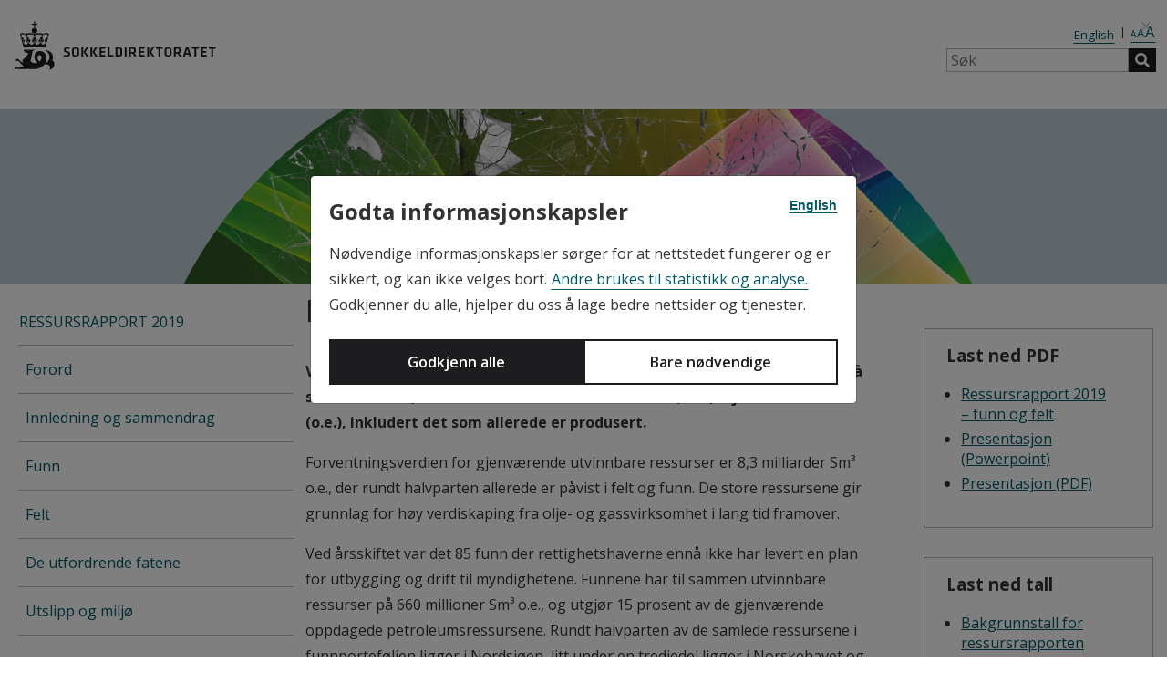

--- FILE ---
content_type: text/html; charset=utf-8
request_url: https://www.sodir.no/aktuelt/publikasjoner/rapporter/ressursrapporter/ressursrapport-2019/innledning-og-sammendrag/
body_size: 14021
content:


<!DOCTYPE html>
<html lang="no">
<head>
    <meta charset="utf-8">
    <meta name="viewport" content="width=device-width, initial-scale=1.0">
    <meta name="build" content="20260123.1">
    <meta name="vcs" content="22f820f2d0582329077b3003ed2bdff4a8cb4992">
    <meta name="layout" content="OD">
    <title>Innledning og sammendrag - Sokkeldirektoratet</title>

        <meta name="description" content="Ved utgangen av 2018 ble det ansl&#xE5;tt at de totale utvinnbare ressursene p&#xE5; sokkelen er 15,6 milliarder standard kubikkmeter (Sm&#xB3;) oljeekvivalenter (o.e.),..." />

    <link rel="preconnect" href="https://cdnjs.cloudflare.com" crossorigin>
    <link rel="preconnect" href="https://fonts.googleapis.com">
    <link rel="preconnect" href="https://fonts.gstatic.com" crossorigin>

    <link rel="stylesheet" href="https://cdnjs.cloudflare.com/ajax/libs/font-awesome/5.2.0/css/all.min.css" integrity="sha512-6c4nX2tn5KbzeBJo9Ywpa0Gkt+mzCzJBrE1RB6fmpcsoN+b/w/euwIMuQKNyUoU/nToKN3a8SgNOtPrbW12fug==" crossorigin="anonymous" referrerpolicy="no-referrer" />
    <link rel="shortcut icon" href="/favicon.ico" type="image/x-icon" />
    <link href="https://www.sodir.no/aktuelt/publikasjoner/rapporter/ressursrapporter/ressursrapport-2019/innledning-og-sammendrag/" rel="canonical" />
    <link href="https://www.sodir.no/en/whats-new/publications/reports/resource-report/resource-report-2019/summary/" hreflang="en" rel="alternate" /><link href="https://www.sodir.no/aktuelt/publikasjoner/rapporter/ressursrapporter/ressursrapport-2019/innledning-og-sammendrag/" hreflang="no" rel="alternate" />
    <link rel="stylesheet" href="https://cdn.datatables.net/1.10.19/css/jquery.dataTables.min.css" integrity="sha384-1UXhfqyOyO+W+XsGhiIFwwD3hsaHRz2XDGMle3b8bXPH5+cMsXVShDoHA3AH/y/p" crossorigin="anonymous" />
    <link rel="stylesheet" href="https://cdn.datatables.net/responsive/2.2.3/css/responsive.dataTables.min.css" integrity="sha384-GHUTcUk7YeeUFGZAENEhudvXVYlTLSOMku/2BivswbwdUSldZVO4ovkP93xAd4Gs" crossorigin="anonymous" />
    <link href="https://fonts.googleapis.com/css?family=Open+Sans:400,400i,600,600i,700,700i" rel="stylesheet" />
    <link href="/bundles/site-sass.css?v=rRLK-IO873GwyBd-49O4ww7Ozl2gpUJ3Mj4smKBZT_c" rel="stylesheet" />
<link href="/Content/css/lightbox.min.css?v=tBxlolRHP9uMsEFKVk-hk__ekOlXOixLKvye5W2WR5c" rel="stylesheet" />
<link href="/Content/css/fancytree-win8.css?v=gHw71TkSnHCnDZSEuKc4U5hAA_Gaf4jGgPrKG7fED4g" rel="stylesheet" />
<link href="/Content/css/ExtraStyles.css?v=eoUReHdinSCaQIR9x-mret3XxmLMpF2QZe-DjDymheI" rel="stylesheet" />


    <script src="/Scripts/zingchart/zingchart.min.js?v=BJeTL6UVIoXet1QmmN2PoJIWpWyTwKbbwIJT9KT0HgQ" ></script>
<script src="/Scripts/zingchart/license.js?v=P4Lz2HjoOPrji2xTmBLDw4Sk1gXzY8npFmc44GLAH_o" ></script>
<script src="/Scripts/zingchart/modules/zingchart-csv.min.js?v=V70KrH4s2NOjVBNt6dDkg0aN5ZThGO7NSUaZcL71Y6M" ></script>
<script src="/Scripts/zingchart/modules/zingchart-export.min.js?v=QedWca5sXCG1CaffJyFAxocUe0l6U2lxSTf_Y3ZbA94" ></script>
<script src="/Scripts/zingchart/modules/zingchart-scatter.min.js?v=Af7lZHlS8LsXqh4YWY56fdypLA1BLOpb18TDfjSDuWw" ></script>

    <script type="module" src="https://public.tableau.com/javascripts/api/tableau.embedding.3.latest.min.js"></script>

    <script>
!function(T,l,y){var S=T.location,k="script",D="instrumentationKey",C="ingestionendpoint",I="disableExceptionTracking",E="ai.device.",b="toLowerCase",w="crossOrigin",N="POST",e="appInsightsSDK",t=y.name||"appInsights";(y.name||T[e])&&(T[e]=t);var n=T[t]||function(d){var g=!1,f=!1,m={initialize:!0,queue:[],sv:"5",version:2,config:d};function v(e,t){var n={},a="Browser";return n[E+"id"]=a[b](),n[E+"type"]=a,n["ai.operation.name"]=S&&S.pathname||"_unknown_",n["ai.internal.sdkVersion"]="javascript:snippet_"+(m.sv||m.version),{time:function(){var e=new Date;function t(e){var t=""+e;return 1===t.length&&(t="0"+t),t}return e.getUTCFullYear()+"-"+t(1+e.getUTCMonth())+"-"+t(e.getUTCDate())+"T"+t(e.getUTCHours())+":"+t(e.getUTCMinutes())+":"+t(e.getUTCSeconds())+"."+((e.getUTCMilliseconds()/1e3).toFixed(3)+"").slice(2,5)+"Z"}(),iKey:e,name:"Microsoft.ApplicationInsights."+e.replace(/-/g,"")+"."+t,sampleRate:100,tags:n,data:{baseData:{ver:2}}}}var h=d.url||y.src;if(h){function a(e){var t,n,a,i,r,o,s,c,u,p,l;g=!0,m.queue=[],f||(f=!0,t=h,s=function(){var e={},t=d.connectionString;if(t)for(var n=t.split(";"),a=0;a<n.length;a++){var i=n[a].split("=");2===i.length&&(e[i[0][b]()]=i[1])}if(!e[C]){var r=e.endpointsuffix,o=r?e.location:null;e[C]="https://"+(o?o+".":"")+"dc."+(r||"services.visualstudio.com")}return e}(),c=s[D]||d[D]||"",u=s[C],p=u?u+"/v2/track":d.endpointUrl,(l=[]).push((n="SDK LOAD Failure: Failed to load Application Insights SDK script (See stack for details)",a=t,i=p,(o=(r=v(c,"Exception")).data).baseType="ExceptionData",o.baseData.exceptions=[{typeName:"SDKLoadFailed",message:n.replace(/\./g,"-"),hasFullStack:!1,stack:n+"\nSnippet failed to load ["+a+"] -- Telemetry is disabled\nHelp Link: https://go.microsoft.com/fwlink/?linkid=2128109\nHost: "+(S&&S.pathname||"_unknown_")+"\nEndpoint: "+i,parsedStack:[]}],r)),l.push(function(e,t,n,a){var i=v(c,"Message"),r=i.data;r.baseType="MessageData";var o=r.baseData;return o.message='AI (Internal): 99 message:"'+("SDK LOAD Failure: Failed to load Application Insights SDK script (See stack for details) ("+n+")").replace(/\"/g,"")+'"',o.properties={endpoint:a},i}(0,0,t,p)),function(e,t){if(JSON){var n=T.fetch;if(n&&!y.useXhr)n(t,{method:N,body:JSON.stringify(e),mode:"cors"});else if(XMLHttpRequest){var a=new XMLHttpRequest;a.open(N,t),a.setRequestHeader("Content-type","application/json"),a.send(JSON.stringify(e))}}}(l,p))}function i(e,t){f||setTimeout(function(){!t&&m.core||a()},500)}var e=function(){var n=l.createElement(k);n.src=h;var e=y[w];return!e&&""!==e||"undefined"==n[w]||(n[w]=e),n.onload=i,n.onerror=a,n.onreadystatechange=function(e,t){"loaded"!==n.readyState&&"complete"!==n.readyState||i(0,t)},n}();y.ld<0?l.getElementsByTagName("head")[0].appendChild(e):setTimeout(function(){l.getElementsByTagName(k)[0].parentNode.appendChild(e)},y.ld||0)}try{m.cookie=l.cookie}catch(p){}function t(e){for(;e.length;)!function(t){m[t]=function(){var e=arguments;g||m.queue.push(function(){m[t].apply(m,e)})}}(e.pop())}var n="track",r="TrackPage",o="TrackEvent";t([n+"Event",n+"PageView",n+"Exception",n+"Trace",n+"DependencyData",n+"Metric",n+"PageViewPerformance","start"+r,"stop"+r,"start"+o,"stop"+o,"addTelemetryInitializer","setAuthenticatedUserContext","clearAuthenticatedUserContext","flush"]),m.SeverityLevel={Verbose:0,Information:1,Warning:2,Error:3,Critical:4};var s=(d.extensionConfig||{}).ApplicationInsightsAnalytics||{};if(!0!==d[I]&&!0!==s[I]){var c="onerror";t(["_"+c]);var u=T[c];T[c]=function(e,t,n,a,i){var r=u&&u(e,t,n,a,i);return!0!==r&&m["_"+c]({message:e,url:t,lineNumber:n,columnNumber:a,error:i}),r},d.autoExceptionInstrumented=!0}return m}(y.cfg);function a(){y.onInit&&y.onInit(n)}(T[t]=n).queue&&0===n.queue.length?(n.queue.push(a),n.trackPageView({})):a()}(window,document,{src: "https://js.monitor.azure.com/scripts/b/ai.2.gbl.min.js", crossOrigin: "anonymous", cfg: {instrumentationKey:'da05352f-ec32-4c6f-b9ee-80c36ab5387a', disableCookiesUsage: false }});
</script>


    <meta property="og:url" content="https://www.sodir.no/aktuelt/publikasjoner/rapporter/ressursrapporter/ressursrapport-2019/innledning-og-sammendrag/" />
    <meta property="og:title" content="Innledning og sammendrag" />
        <meta property="og:description" content="Ved utgangen av 2018 ble det ansl&#xE5;tt at de totale utvinnbare ressursene p&#xE5; sokkelen er 15,6 milliarder standard kubikkmeter (Sm&#xB3;) oljeekvivalenter (o.e.),..." />

            <meta property="og:image" content="https://www.sodir.no/Content/images/sodir_sq.png" />
        <meta property="og:image:width" content="400" />
        <meta property="og:image:height" content="400" />




    <script type="application/ld+json">
        {
            "@context": "https://schema.org",
            "@type": "Organization",

"name": "Sokkeldirektoratet",
"alternateName": "Norwegian Offshore Directorate",
"url": "https://www.sodir.no",
"logo": "https://www.sodir.no/Content/images/sodir_logo.svg",
"sameAs": [
    "https://www.facebook.com/oljedirektoratet",
    "https://twitter.com/oljedir",
    "https://www.linkedin.com/company/the-norwegian-petroleum-directorate",
    "https://www.youtube.com/user/oljedirektoratet",
    "https://www.instagram.com/oljedirektoratet/"
]
        
,"potentialAction": {
                "@type": "SearchAction",
                "target": "https://www.sodir.no/sok/?q={search_term_string}",
                "query-input": "required name=search_term_string"
            }        }
    </script>
</head>

<body>
    <script>
function getPopoverTexts() {
    var popoverData = [
{ heading: "Monte-Carlo-simulering", 
                    explanation: "Usikkerheten er beregnet med Monte Carlo-simulering (en statistisk metode).", 
                    searchtext: "Monte-Carlo-simulering" },{ heading: "Tette reservoarer", 
                    explanation: "Et tett reservoar\u00A0er et reservoar med lav\u00A0permeabilitet (gjennomstr\u00F8mmelighet, det vil si evnen et por\u00F8st materiale har til \u00E5 transportere v\u00E6ske eller gass).", 
                    searchtext: "Tette reservoarer" },{ heading: "Rikgass", 
                    explanation: "Rikgass, eller r\u00E5 naturgass, er en blanding av forskjellige gasser.", 
                    searchtext: "Rikgass" },{ heading: "Spikulitter", 
                    explanation: "Spikulitter er en bergart som best\u00E5r av store mengder n\u00E5ler fra d\u00F8de svamper.", 
                    searchtext: "Spikulitter" },{ heading: "Muddervulkan", 
                    explanation: "En muddervulkan er en ansamling av leire eller annet finkornet materiale som har str\u00F8mmet ut sammen med gass, vann og noen ganger olje, enten p\u00E5 havbunnen eller jordoverflata. En muddervulkan er et veldig godt tegn p\u00E5 at hydrokarboner er til stede.", 
                    searchtext: "Muddervulkan" },{ heading: "Fangst og lagring av CO2 (CCS)", 
                    explanation: "Inneb\u00E6rer \u00E5 fange CO2 fra kraftproduksjon og industri for \u00E5 transportere og lagre C02 sikkert i dype geologiske formasjoner.", 
                    searchtext: "Fangst og lagring av CO2 (CCS)" },{ heading: "Produksjonsrate", 
                    explanation: "Produksjon per \u00E5r.", 
                    searchtext: "Produksjonsrate" },{ heading: "Oppsprekking", 
                    explanation: "Hydraulisk oppsprekking av reservoaret for \u00E5 f\u00E5 olje og gass til \u00E5 str\u00F8mme inn i borehullet.", 
                    searchtext: "Oppsprekking" },{ heading: "Flergrensbr\u00F8nner", 
                    explanation: "Omfatter mer enn \u00E9n br\u00F8nnbane boret fra og koblet til hovedbr\u00F8nnbanen. Dette gj\u00F8res i noen reservoarer for \u00E5 forbedre produksjonen og \u00F8ke br\u00F8nnkontakt med flere soner i reservoaret. Det er ofte mer kostnadseffektivt enn \u00E5 bore flere enkeltbr\u00F8nner.", 
                    searchtext: "Flergrensbr\u00F8nner" },{ heading: "Reservoareksponering", 
                    explanation: "Br\u00F8nnenes kontaktflate med reservoaret.", 
                    searchtext: "Reservoareksponering" },{ heading: "4D-seismikk", 
                    explanation: "Best\u00E5r av 3D-seismikk som er samlet inn p\u00E5 ulike tidspunkt over det samme geografiske omr\u00E5det. Forskjellen mellom dataene fra de to 3D-seismiske unders\u00F8kelsene blir 4D-seismikk. Det er alts\u00E5 tiden som utgj\u00F8r den fjerde dimensjonen.", 
                    searchtext: "4D-seismikk" },{ heading: "Fakkel", 
                    explanation: "Fakkelsystemet er en del av innretningenes sikkerhetssystem, og er designet for \u00E5 kunne lede gassen vekk fra prosessanlegget og brenne den eller ventilere mindre mengder.", 
                    searchtext: "Fakkel" },{ heading: "Injektitter", 
                    explanation: "Beskriver sand som er fluidisert og beveget seg som en tung v\u00E6ske inn i omliggende lag.", 
                    searchtext: "Injektitter" },{ heading: "Miocen", 
                    explanation: "Miocen er en epoke i jordas historie og varte fra 23 millioner \u00E5r siden til 5.3 millioner \u00E5r siden. Avleiringer fra miocen finnes blant annet i Danmark, (leire, sand og brunkull), under Nordsj\u00F8en og videre nordover langs norskekysten.", 
                    searchtext: "Miocen" },{ heading: "Pleistocene", 
                    explanation: "Epoke i geologisk tidsregning, som strekker seg fra omkring 2,58 millioner \u00E5r tilbake til for omkring 11700 \u00E5r tilbake. Pleistocen omfatter dermed istidene p\u00E5 nordlige halvkule og tidsrommet for utvikling av mennesket.", 
                    searchtext: "Pleistocene" },{ heading: "H\u00E5ndholdt XRF", 
                    explanation: "En h\u00E5ndholdt XRF er et m\u00E5leinstrument som p\u00E5viser ulike grunnstoffer og deres prosentvise fordeling ved bruk av r\u00F8ntgenstr\u00E5ling.", 
                    searchtext: "H\u00E5ndholdt XRF" },{ heading: "Sulfid", 
                    explanation: "Sulfid er kjemiske forbindelsar mellom svovel og ei rekke grunnstoff som blir danna naturleg. I Noreg er det eldre sulfidf\u00F8rekomstar i fleire gruver p\u00E5 land, og sulfid blir i dag danna p\u00E5 den vulkanske spreiingsryggen mellom Noreg og Gr\u00F8nland.", 
                    searchtext: "Sulfid" },{ heading: "Kildebergart", 
                    explanation: "Betegnelse p\u00E5 en sediment\u00E6r bergart som inneholder, eller har inneholdt, betydelige mengder av organisk materiale (kerogen), som er avsatt under oksygenfrie (anoksiske) forhold. Ved nok begravning og h\u00F8y nok temperatur vil dette materialet omdannes til olje og gass.", 
                    searchtext: "Kildebergart" },{ heading: "Petroleumssystem", 
                    explanation: "De fire forutsetningene - moden kildebergart, reservoarbergart, takbergart og felle - utgj\u00F8r til sammen det som geologene kaller for et petroleumssystem.", 
                    searchtext: "Petroleumssystem" },{ heading: "Utvinningstillatelse", 
                    explanation: "En utvinningstillatelse gir enerett til unders\u00F8kelse, leteboring etter og utvinning av petroleum innenfor det geografiske omr\u00E5det som tillatelsen omfatter. Tillatelsen regulerer rettigheter og plikter som rettighetshaverne til en utvinningstillatelse har overfor staten.", 
                    searchtext: "Utvinningstillatelse" },{ heading: "Operat\u00F8r", 
                    explanation: "Den av rettighetshaverne i en utvinningstillatelse som forest\u00E5r virksomheten p\u00E5 vegne av alle deltagerne/selskapene.", 
                    searchtext: "Operat\u00F8r" },{ heading: "Dashbord", 
                    explanation: "Dashbord gir en oversikt over viktige n\u00F8kkeltall og informasjon p\u00E5 en enkel og oversiktlig m\u00E5te. De best\u00E5r av grafer, diagrammer og tabeller som sammen presenterer data visuelt.", 
                    searchtext: "Dashbord" },{ heading: "Gassl\u00F8ft", 
                    explanation: "Injeksjon av gass i bunnen av en produksjonsbr\u00F8nn for \u00E5 hjelpe produksjonen av olje.", 
                    searchtext: "Gassl\u00F8ft" },{ heading: "Br\u00F8nnbaner", 
                    explanation: "En br\u00F8nnbane betegner br\u00F8nnens beliggenhet fra et endepunkt til br\u00F8nnhodet. En br\u00F8nnbane kan best\u00E5 av ett eller flere br\u00F8nnspor.", 
                    searchtext: "Br\u00F8nnbaner" },{ heading: "Reservoar", 
                    explanation: "En bergart (som for eksempel sandstein eller kalkstein) som kan inneholde v\u00E6ske eller gass. Den er avgrenset av en overliggende forseglende bergart.", 
                    searchtext: "Reservoar" },{ heading: "Multistr\u00E5leekkolodd", 
                    explanation: "Et multistr\u00E5leekkolodd er et sonarbasert m\u00E5leinstrument som sender ut mange lydstr\u00E5ler samtidig for \u00E5 kartlegge havbunnen i h\u00F8y oppl\u00F8sning. De detaljerte kartdataene er grunnlaget for videre datainnhenting som havstr\u00F8msm\u00E5linger, biologi og geologi-pr\u00F8vetaking.", 
                    searchtext: "Multistr\u00E5leekkolodd" },{ heading: "Dyphavs-AUV", 
                    explanation: "En dyphavs-AUV (Autonomous Underwater Vehicle) er en selvstyrt undervannsrobot som opererer uten kabel og brukes til \u00E5 utforske og samle biologi- og geologi data fra store havdyp.", 
                    searchtext: "Dyphavs-AUV" },{ heading: "Deep-sea AUV", 
                    explanation: "A deep-sea AUV (Autonomous Underwater Vehicle) is a self-guided underwater robot that operates without a tether and is used to explore and collect biological and geological data from great ocean depths.", 
                    searchtext: "Deep-sea AUV" },{ heading: "Akvifer", 
                    explanation: "En vannsone (akvifer) er et bergartsvolum der vann kan str\u00F8mme uten s\u00E6rlige hindringer.", 
                    searchtext: "Akvifer" },{ heading: "Deltaisk avsetningsmilj\u00F8", 
                    explanation: "Et sedimentasjonsmilj\u00F8 som dannes der en elv renner ut i en sj\u00F8, innsj\u00F8 eller hav, og sedimenter (sand, silt, leire og grus) avsettes fordi vannhastigheten br\u00E5tt synker. Dette bygger opp et delta \u2013 en trekantet eller vifteformet landform.", 
                    searchtext: "Deltaisk avsetningsmilj\u00F8" }    ];
    return popoverData;
}
</script>

<script type="text/javascript">
    window._monsido = window._monsido || {
        token: "B2_cMJHldlVunCKtS8EqYg",
        statistics: {
            enabled: true,
            cookieLessTracking: true,
            documentTracking: {
                enabled: true,
                documentCls: "monsido_download",
                documentIgnoreCls: "monsido_ignore_download",
                documentExt: ["pdf","png","jpg","ppt","pptx","doc","docx","xls","xlsx","xlsm"],
            },
        },
        heatmap: {
            enabled: true,
        },
        pageCorrect: {
            enabled: true,
        },
    };
</script>
<script type="text/javascript" async src=https://app-script.monsido.com/v2/monsido-script.js></script>
    <a href="#main" class="skip-link" tabindex="1">Til hovedinnhold</a>

    
    


    



<header class="header container-fluid print-not">
    <div class="row align-items-center justify-content-center">
        <div class="col-12 max1800">
            <div class="row header-row align-items-center mx-0">
                <div class="col-auto header-left px-0">
                    <a class="logo" href="/" title="Sokkeldirektoratet">
                        
<img src="/4aec23/globalassets/1-sodir/sodir_logo.svg" title="Sokkeldirektoratet" alt="Sokkeldirektoratet" />
                    </a>
                </div>

                <div class="col header-right d-flex flex-row justify-content-between align-items-center px-0">
                    <div class="header-right">
                        <nav class="nav-secondary" aria-label="Sekundærmeny">
                            <ul>
                            <li id="lang-changer">
<a href="/en/whats-new/publications/reports/resource-report/resource-report-2019/summary/?language=en">English</a>                            </li>
                                <li id="font-changer">
                                    <button class="d-flex align-items-baseline" type="button" data-toggle="collapse" data-target="#changeFontSize" aria-expanded="false" aria-controls="changeFontSize" title="Justering av skriftstørrelse">
                                        <span class="text-small">A</span><span class="text-medium">A</span><span class="text-large">A</span>
                                    </button>
                                </li>
                            </ul>
                        </nav>

                        <form class="nav-search" action="/sok/">
                            <label class="sr-only" for="search__nav-secondary">Søk</label>
                            <input id="search__nav-secondary" type="text" required="" name="q" placeholder="Søk" />
                            <button type="submit">
                                <span class="fas fa-search" aria-hidden="true"></span>
                                <span class="sr-only">Søk</span>
                            </button>
                        </form>
                    </div>
                </div>
            </div>
        </div>
    </div>
</header>


<div class="collapse change-font-size" id="changeFontSize" role="dialog" data-toggle="collapse" data-target="#changeFontSize" aria-expanded="false" aria-controls="changeFontSize" data-content="Hold Ctrl-tasten (PC) eller Cmd-tasten (MAC) nede og trykk på "+" for å forstørre eller "-" for å forminske.">
    <div class="change-font-size__content">
        <button type="button" data-toggle="collapse" data-target="#changeFontSize" aria-expanded="false" aria-controls="changeFontSize" title="Justering av skriftstørrelse" aria-label="Justering av skriftstørrelse" data-content="Hold Ctrl-tasten (PC) eller Cmd-tasten (MAC) nede og trykk på "+" for å forstørre eller "-" for å forminske.">
            <span class="fas fa-times" aria-hidden="true"></span>
            <span class="sr-only">Lukk menu</span>
        </button>
        <p><strong>Justering av skriftstørrelse</strong></p>
        <p>Hold Ctrl-tasten (PC) eller Cmd-tasten (MAC) nede og trykk på "+" for å forstørre eller "-" for å forminske.</p>
    </div>
</div><h1 class="visually-hidden">Sokkeldirektoratet</h1>


<section class="row header header__small d-flex d-md-none">
    <a class="logo text-dark" href="/" title="Sokkeldirektoratet">
        Forside
    </a>
    <!-- MOBILE MENU START -->
    <button class="navbar-toggler d-md-none nav-mobile__btn" type="button" data-toggle="collapse" data-target="#collapsingNavbar" aria-expanded="false" aria-controls="collapsingNavbar">
        <span class="fas fa-bars pr-2 pr-sm-3" aria-hidden="true"></span>Meny
    </button>

    <div class="collapse d-md-none nav-mobile__container" id="collapsingNavbar">
        <div class="nav-mobile__container__toggler" data-toggle="collapse" data-target="#collapsingNavbar" aria-expanded="false" aria-controls="collapsingNavbar" role="button">
        </div>

        <nav class="nav-mobile" aria-label="Mobilmeny">
            <div class="nav-mobile__scroll-container">
                <button class="navbar-toggler navbar-toggler__close-btn" type="button" data-toggle="collapse" data-target="#collapsingNavbar" aria-expanded="false" aria-controls="collapsingNavbar">
                    <span class="fas fa-times" aria-hidden="true"></span>
                    <span class="sr-only">Lukk menu</span>
                </button>
                <ul>
                    <li>
                        <li>
                            <a class="nav-mobile__main-item" href="/aktuelt/publikasjoner/rapporter/ressursrapporter/ressursrapport-2019/">Ressursrapport 2019</a>
                        </li>
                    </li>
                    <li>
                        <a class="nav-mobile__page-title" href="">
                            <span class="title">Innledning og sammendrag</span>
                            <span class="subtitle"></span>
                        </a>
                    </li>
                            <li>
                                <a class="nav-mobile__main-item" href="/aktuelt/publikasjoner/rapporter/ressursrapporter/ressursrapport-2019/forord/">Forord</a>
                            </li>
                            <li class="active">
                                <a class="nav-mobile__main-item" href="#">Innledning og sammendrag</a>
                            </li>
                            <li>
                                <a class="nav-mobile__main-item" href="/aktuelt/publikasjoner/rapporter/ressursrapporter/ressursrapport-2019/funn/">Funn</a>
                            </li>
                            <li>
                                <a class="nav-mobile__main-item" href="/aktuelt/publikasjoner/rapporter/ressursrapporter/ressursrapport-2019/felt/">Felt</a>
                            </li>
                            <li>
                                <a class="nav-mobile__main-item" href="/aktuelt/publikasjoner/rapporter/ressursrapporter/ressursrapport-2019/de-utfordrende-fatene/">De utfordrende fatene</a>
                            </li>
                            <li>
                                <a class="nav-mobile__main-item" href="/aktuelt/publikasjoner/rapporter/ressursrapporter/ressursrapport-2019/utslipp-og-miljo/">Utslipp og milj&#xF8;</a>
                            </li>
                    <li><a href="/link/73c0b96888994f01b22fc45d710a2c37.aspx">Kontakt oss</a></li>
                </ul>
            </div>
        </nav>
    </div>
    <!-- MOBILE MENU END -->
</section>

    <section class="jumbotron jumbotron-img" style="background-image: url(/4a7eb8/globalassets/1-sodir/publikasjoner/ressursrapport-2019/sammendrag.png)"></section>

<div class="row wrapper">




<div class="col-12 col-md-5 col-lg-4 col-xl-3 p-0 pr-md-5 pt-5">
    <nav class="nav-sub" aria-label="Undermeny">
            <span class="nav-sub__header"><a href="/aktuelt/publikasjoner/rapporter/ressursrapporter/ressursrapport-2019/">Ressursrapport 2019</a></span>
        <ul>
                    <li>
                        <a href="/aktuelt/publikasjoner/rapporter/ressursrapporter/ressursrapport-2019/forord/">Forord</a>
                    </li>
                    <li class="active">
                        <a href="#">Innledning og sammendrag</a>
                    </li>
                    <li>
                        <a href="/aktuelt/publikasjoner/rapporter/ressursrapporter/ressursrapport-2019/funn/">Funn</a>
                    </li>
                    <li>
                        <a href="/aktuelt/publikasjoner/rapporter/ressursrapporter/ressursrapport-2019/felt/">Felt</a>
                    </li>
                    <li>
                        <a href="/aktuelt/publikasjoner/rapporter/ressursrapporter/ressursrapport-2019/de-utfordrende-fatene/">De utfordrende fatene</a>
                    </li>
                    <li>
                        <a href="/aktuelt/publikasjoner/rapporter/ressursrapporter/ressursrapport-2019/utslipp-og-miljo/">Utslipp og milj&#xF8;</a>
                    </li>
        </ul>
    </nav>
</div>
    <main class="col-12 col-md-7 col-lg-8 col-xl-6 p-0 pt-5" id="main">
        <div class="article wordDescriptions">

            <h1 class="mb-4 mt-4 mt-md-0" >Innledning og sammendrag</h1>
            <p><span class="header-orange" ></span></p>




            
<p><strong>Ved utgangen av 2018 ble det ansl&aring;tt at de totale utvinnbare ressursene p&aring; sokkelen er 15,6 milliarder standard kubikkmeter (Sm&sup3;) oljeekvivalenter (o.e.), inkludert det som allerede er produsert.</strong></p>
<p>Forventningsverdien for gjenv&aelig;rende utvinnbare ressurser er 8,3 milliarder Sm&sup3; o.e., der rundt halvparten allerede er p&aring;vist i felt og funn. De store ressursene gir grunnlag for h&oslash;y verdiskaping fra olje- og gassvirksomhet i lang tid framover.</p>
<p>Ved &aring;rsskiftet var det 85 funn der rettighetshaverne enn&aring; ikke har levert en plan for utbygging og drift til myndighetene. Funnene har til sammen utvinnbare ressurser p&aring; 660 millioner Sm&sup3; o.e., og utgj&oslash;r 15 prosent av de gjenv&aelig;rende oppdagede petroleumsressursene. Rundt halvparten av de samlede ressursene i funnportef&oslash;ljen ligger i Nordsj&oslash;en, litt under en tredjedel ligger i Norskehavet og rundt en femtedel i Barentshavet. Totale investeringer ved utbygging av hele portef&oslash;ljen er ansl&aring;tt til &aring; v&aelig;re i st&oslash;rrelsesorden 400 milliarder 2018-kroner.</p>
<p>De siste 20 &aring;rene har gjennomsnittsst&oslash;rrelsen p&aring; funnene i funnportef&oslash;ljen g&aring;tt ned. Innfasing til eksisterende infrastruktur er derfor den mest sannsynlige utbyggingsl&oslash;sningen for de fleste. Vedlikehold og utnyttelse av ledig kapasitet i eksisterende infrastruktur er en viktig forutsetning for &aring; kunne realisere verdi&shy;ene i funnportef&oslash;ljen.</p>
<p>Det er ogs&aring; viktig at nye innretninger bygges med tilstrekkelig fleksibilitet til &aring; kunne ta imot tilleggsressurser, og at utbygging og aktivitet samordnes n&aring;r det er samfunns&oslash;konomisk l&oslash;nnsomt.</p>
<p>Det var 85 produserende felt p&aring; sokkelen pr. 31.08.19. Produksjonen av olje og gass har holdt seg p&aring; et stabilt h&oslash;yt niv&aring; fra tidlig p&aring; 2000-tallet, og &oslash;kende oljeproduksjon bidrar til at totalproduksjonen kan n&aring; en ny topp i 2023.</p>
<p>I perioden 2000 til 2018 &oslash;kte reservene p&aring; felt med om lag 1400 millioner Sm&sup3; o.e., tilsvarende mer enn tre Johan Sverdrup-felt. &Aring;rsaken til dette er at en rekke ulike tiltak for &oslash;kt utvinning p&aring; feltene er besluttet. Bedre undergrunnsforst&aring;else, boring av flere br&oslash;nner, tiltak for &oslash;kt utvinning og driftseffektivisering er faktorer som bidrar til &aring; &oslash;ke reservene og dermed til &oslash;kt verdiskaping.</p>
<p>I 2018 var mer enn halvparten av investeringene p&aring; felt knyttet til br&oslash;nner. De siste &aring;rene har kostnadskontroll og effektivisering f&oslash;rt til at gjennomsnittlige kostnader pr. utvinningsbr&oslash;nn er redusert med over 40 prosent. P&aring; de fleste felt er ogs&aring; driftskostnadene redusert betydelig. I gjennomsnitt var de 30 prosent lavere i 2017 enn i 2013. Nye l&oslash;sninger med blant annet automatisering og fjernstyring, bedre bruk av data og mer effektiv drift kan redusere kostnadene enda mer og bidra til &aring; &oslash;ke verdiskapingen ytterligere.&nbsp;</p>
<p>Etter hvert som produksjonen synker p&aring; eksisterende felt blir det ledig kapasitet i flere deler av infrastrukturen. For &aring; utnytte kapasiteten m&aring; det letes rundt de modne feltene, eierne av infrastruktur m&aring; promotere ledig kapasitet, og selskapene m&aring; samarbeide for &aring; fase inn tilleggsressurser. Innfasing bidrar til reduserte enhetskostnader, forlenget levetid for vertsfeltet og f&oslash;rer til at en st&oslash;rre del av ressursene kan produseres.</p>
<p>Oljedirektoratet (OD) har kartlagt de tilstedev&aelig;rende volumene i tette reservoar i 42 funn og felt. Arbeidet indikerer at det er rundt 2000 millioner Sm&sup3; tilstedev&aelig;rende oljeekvivalenter i disse funnene og feltene. For &aring; oppn&aring; l&oslash;nnsom produksjon fra tette reservoar m&aring; det utvikles kostnadseffektive l&oslash;sninger som &oslash;ker reservoareksponeringen i br&oslash;nnene, slik at oljen og gassen str&oslash;mmer bedre.</p>
<p>Utvinningen kan likevel i flere tilfeller bare bli l&oslash;nnsom dersom utbyggingen knyttes til eksisterende infrastruktur. Produksjon fra tette reservoar antas &aring; ha en lang produksjonshorisont. Derfor er det viktig &aring; beslutte utbygging f&oslash;r levetiden til eksisterende infrastruktur blir en begrensning.</p>
<p>I 2017 gjennomf&oslash;rte OD en studie av potensialet ved bruk av avanserte metoder for &oslash;kt utvinning (EOR). Studien er n&aring; oppdatert og utvidet med flere felt og funn. Det er beregnet et utvinningspotensial p&aring; rundt 350 millioner Sm&sup3; o.e. med et usikkerhetsspenn fra 180 til 500 millioner Sm&sup3;. EOR kan dermed bidra til at betydelige volum utvinnes dersom metodene blir kvalifisert for bruk p&aring; norsk sokkel. For &aring; f&aring; til dette er det viktig at rettighetshaverne tester EOR-metoder gjennom feltpiloter.</p>
<p>Hensynet til ytre milj&oslash; har alltid v&aelig;rt en integrert del av forvaltningen av olje- og gassressursene og blir ivaretatt i alle faser av virksomheten &ndash; fra leting, utbygging, drift til avslutning av et felt. N&aelig;ringen er underlagt strenge rammer for utslipp b&aring;de til luft og sj&oslash;. &Oslash;konomiske virkemidler som prising av utslipp gjennom CO₂-avgift og kvotekostnader gir n&aelig;ringen en egeninteresse av &aring; identifisere og gjennomf&oslash;re utslippsreduserende tiltak.</p>
<p>P&aring; tross av at petroleumsproduksjonen forventes &aring; &oslash;ke fram mot 2023, forventes de samlede utslippene av CO₂ og produsert vann &aring; holde seg stabile. Det betyr at utslippene pr. produsert enhet b&aring;de til luft og sj&oslash; g&aring;r ned. For utslipp til luft skyldes dette blant annet stadig mer bruk av kraft fra land. N&aring;r omr&aring;del&oslash;sningen p&aring; Utsirah&oslash;gda kommer i drift, vil over 40 prosent av produksjonen p&aring; norsk sokkel bli drevet med kraft fra land.</p>
<p><a href="/aktuelt/publikasjoner/rapporter/ressursrapporter/ressursrapport-2019/innledning-og-sammendrag/over-halvparten-igjen/">Over halvparten igjen</a></p>
<p><a href="/aktuelt/publikasjoner/rapporter/ressursrapporter/ressursrapport-2019/innledning-og-sammendrag/ressursene-klassifiseres/">Ressursene klassifiseres</a></p>

            
<div class="block__contactlist__wrapper__sm"><div class="block  block__linklist  ">
<span class="block__linklist__header">Last ned PDF</span>

<ul >
            <li>
                <a href="/4a7d70/globalassets/1-sodir/publikasjoner/ressursrapport-2019/ressursrapport-2019.pdf" target="_blank">
                    Ressursrapport 2019 &#x2013; funn og felt
                </a>
            </li>
            <li>
                <a href="/4a7a6c/globalassets/1-sodir/publikasjoner/ressursrapport-2019/presentasjon-ressursrapporten-funn-og-felt-2019.pptx" target="_blank">
                    Presentasjon (Powerpoint)
                </a>
            </li>
            <li>
                <a href="/4a7a6c/globalassets/1-sodir/publikasjoner/ressursrapport-2019/presentasjon-ressursrapporten-funn-og-felt-2019.pdf" target="_blank">
                    Presentasjon (PDF)
                </a>
            </li>
</ul>
</div><div class="block  block__linklist  ">
<span class="block__linklist__header">Last ned tall</span>

<ul >
            <li>
                <a href="/4a800a/globalassets/1-sodir/publikasjoner/ressursrapport-2019/bakgrunnstall-ressursrapport2019.xlsx">
                    Bakgrunnstall for ressursrapporten 2019 (Excel)
                </a>
            </li>
</ul>
</div></div>

                <div class="report__buttons">

                    <a href="/aktuelt/publikasjoner/rapporter/ressursrapporter/ressursrapport-2019/forord/" class="">
                        <span class="fas fa-angle-double-left mr-2" aria-hidden="true"></span>
                        Forrige
                    </a>

                        <a class="flex-1" href="/link/1736d343ce9a40719a351a54abc006a5.aspx" target="_blank" rel="noopener noreferrer">
                            Last ned PDF
                        </a>

                    <a href="/aktuelt/publikasjoner/rapporter/ressursrapporter/ressursrapport-2019/funn/" class="">
                        Neste
                        <span class="fas fa-angle-double-right ml-2" aria-hidden="true"></span>
                    </a>

                </div>


<div class="article__share">
    <ul>
        <li>
            <a class="share_mail" href="mailto:?subject=Innledning og sammendrag&amp;body=Her er en link til artikkelen om temaet: https://www.sodir.no/aktuelt/publikasjoner/rapporter/ressursrapporter/ressursrapport-2019/innledning-og-sammendrag/">
                <i class="far fa-envelope so-me__share__icon" aria-hidden="true"></i>Tips en venn
            </a>
        </li>

        <li>
            <a class="share_facebook" onclick="openShareUrl(event);">
                <i class="fab fa-facebook-f so-me__share__icon" aria-hidden="true"></i>Del på Facebook
            </a>
        </li>

        <li>
            <a class="share_linkedin" onclick="openShareUrl(event);" target="_blank">
                <i class="fab fa-linkedin-in so-me__share__icon" aria-hidden="true"></i>Del på LinkedIn
            </a>
        </li>

        <li class="article__share__print">
            <a href="#" onclick="window.print();">
                <i class="fas fa-print so-me__share__icon" aria-hidden="true"></i>Skriv ut
            </a>
        </li>
    </ul>
</div>
        </div>
    </main>
    
<div class="block__contactlist__wrapper__lg d-none d-xl-block col-xl-3 pt-5"><div class="block  block__linklist  ">
<span class="block__linklist__header">Last ned PDF</span>

<ul >
            <li>
                <a href="/4a7d70/globalassets/1-sodir/publikasjoner/ressursrapport-2019/ressursrapport-2019.pdf" target="_blank">
                    Ressursrapport 2019 &#x2013; funn og felt
                </a>
            </li>
            <li>
                <a href="/4a7a6c/globalassets/1-sodir/publikasjoner/ressursrapport-2019/presentasjon-ressursrapporten-funn-og-felt-2019.pptx" target="_blank">
                    Presentasjon (Powerpoint)
                </a>
            </li>
            <li>
                <a href="/4a7a6c/globalassets/1-sodir/publikasjoner/ressursrapport-2019/presentasjon-ressursrapporten-funn-og-felt-2019.pdf" target="_blank">
                    Presentasjon (PDF)
                </a>
            </li>
</ul>
</div><div class="block  block__linklist  ">
<span class="block__linklist__header">Last ned tall</span>

<ul >
            <li>
                <a href="/4a800a/globalassets/1-sodir/publikasjoner/ressursrapport-2019/bakgrunnstall-ressursrapport2019.xlsx">
                    Bakgrunnstall for ressursrapporten 2019 (Excel)
                </a>
            </li>
</ul>
</div></div>
</div>





        <div id="cookie-consent-modal" class="modal">
            <div class="modal-content">
                <div class="cookie-consent-modal-header">
                    <h2>Godta informasjonskapsler</h2>
                    <button class="close-button" aria-label="Lukk">&times;</button>
                        <div class="cookie-consent-language-switcher">
                            <a class="logo-row-tool logo-row-tool-language" href="/en">English</a>
                        </div>
                </div>
                <div class="cookie-consent-modal-description">
                    <p>N&oslash;dvendige informasjonskapsler s&oslash;rger for at nettstedet fungerer og er sikkert, og kan ikke velges bort. <a title="Informasjonskapsler" href="/link/17ef67704cc14c5182fb0e34512b21da.aspx#informasjonskapslar">Andre brukes til statistikk og analyse.</a> Godkjenner du alle, hjelper du oss &aring; lage bedre nettsider og tjenester.</p>
                </div>
                
                <div class="cookie-consent-actions">
                    <a id="consent-accept-all" class="button expand primary">Godkjenn alle</a>
                    <a id="consent-accept-necessary" class="button expand secondary">Bare nødvendige</a>
                </div>
            </div>
            <input style="display:none;" id="cookieOverlay" value="Du m&#xE5; godkjenne informasjonskapsler for &#xE5; vise dette innholdet." />
        </div>



<footer class="footer container-fluid">
    <button class="scroll-top" title="Scroll til toppen">
        <span class="sr-only">Scroll til toppen</span>
        <span class="fas fa-arrow-up" aria-hidden="true"></span>
    </button>
    
    <div class="row">
        <div class="col-12 col-md-7 footer__nav px-0">
            <div class="row mx-0">

                <div class="col-12 col-md-12 px-0">
                    <div class="row">
                        <div class="col-12 col-md-8 col-xl-8 footer__link-list" >
                            <span class="footer__header">Samarbeid</span>
                                    <div class="footer__link-item">
                                        <a href="https://www.norskpetroleum.no/" target="_blank">norskpetroleum.no</a>
                                        <p>En oversikt over norsk petroleumsvirksomhet.</p>
                                    </div>
                                    <div class="footer__link-item">
                                        <a href="/en/force/" target="_blank">force.org</a>
                                        <p>Forum for synliggj&#xF8;ring av muligheter for &#xF8;kt oljeutvinning.</p>
                                    </div>
                                    <div class="footer__link-item">
                                        <a href="/en/diskos/" target="_blank">diskos.no</a>
                                        <p>Nasjonalt datalager for lete- og utvinningsrelatert informasjon fra norsk sokkel.</p>
                                    </div>
                        </div>

                        <div class="col-12 col-xl-4 footer__so-me">
                            
<span class="footer__header">Følg oss</span>

<p>Hold deg oppdatert via v&aring;re sosiale kanaler.</p>

<div class="footer__so-me__link-row">

        <a class="footer__so-me__link" href="https://www.instagram.com/sokkeldir/" target="_blank">
            <span class="fab fa-instagram" aria-hidden="true"></span><span class="sr-only">Instagram</span>
        </a>

        <a class="footer__so-me__link" href="https://www.linkedin.com/company/sokkeldirektoratet/" target="_blank">
            <span class="fab fa-linkedin-in" aria-hidden="true"></span><span class="sr-only">LinkedIn</span>
        </a>

        <a class="footer__so-me__link" href="https://www.youtube.com/@sokkeldirektoratet" target="_blank">
            <span class="fab fa-youtube" aria-hidden="true"></span><span class="sr-only">Youtube</span>
        </a>
</div>
                        </div>
                    </div>
                </div>
            </div>
        </div>

        <div class="col-12 col-md-5 col-lg-5 col-xl-5 footer__subscribe">
            <span class="footer__header">Abonner på nyheter</span>
            
<p><a title="Meld deg p&aring; v&aring;rt nyhetsvarsel" href="/aktuelt/nyheter/abonner-pa-nyheter/">Meld deg p&aring; v&aring;rt nyhetsvarsel</a> og motta nyheter om fagstoff, arrangementer og presentasjoner.</p>
        </div>
    </div>

    <div class="row">
        <div class="col-12 footer__copyright">
            <img class="footer__logo" src="/Content/images/logo_hvit_sodir.svg" alt="Sokkeldirektoratet" />
            <ul>
                    <li><a href="#" onclick="new CustomModal('cookie-consent-modal').open(); return false;">Informasjonskapsler</a></li>
                <li>
                        <a href="/om-oss/personvernerklaring/">Personvernerklæring</a>
                </li>
                    <li><a href="https://uustatus.no/nb/erklaringer/publisert/3cc0a945-fe81-4890-acdb-3f735578ef9f" target="_blank">Tilgjengelighetserkl&#xE6;ring</a></li>
            </ul>
        </div>
    </div>
</footer>
    <script defer="defer" src="/Util/Find/epi-util/find.js"></script>
<script>
document.addEventListener('DOMContentLoaded',function(){if(typeof FindApi === 'function'){var api = new FindApi();api.setApplicationUrl('/');api.setServiceApiBaseUrl('/find_v2/');api.processEventFromCurrentUri();api.bindWindowEvents();api.bindAClickEvent();api.sendBufferedEvents();}})
</script>

    <script src="https://cdnjs.cloudflare.com/ajax/libs/jquery/3.3.1/jquery.min.js" defer integrity="sha256-FgpCb/KJQlLNfOu91ta32o/NMZxltwRo8QtmkMRdAu8=" crossorigin="anonymous"></script>
    <script src="https://cdnjs.cloudflare.com/ajax/libs/popper.js/1.14.3/umd/popper.min.js" defer integrity="sha384-ZMP7rVo3mIykV+2+9J3UJ46jBk0WLaUAdn689aCwoqbBJiSnjAK/l8WvCWPIPm49" crossorigin="anonymous"></script>
    <script src="https://cdnjs.cloudflare.com/ajax/libs/twitter-bootstrap/4.1.3/js/bootstrap.min.js" defer integrity="sha384-ChfqqxuZUCnJSK3+MXmPNIyE6ZbWh2IMqE241rYiqJxyMiZ6OW/JmZQ5stwEULTy" crossorigin="anonymous"></script>
    <script src="https://cdn.datatables.net/1.10.19/js/jquery.dataTables.min.js" defer integrity="sha384-rgWRqC0OFPisxlUvl332tiM/qmaNxnlY46eksSZD84t+s2vZlqGeHrncwIRX7CGp" crossorigin="anonymous"></script>
    <script src="https://cdn.datatables.net/1.10.19/js/dataTables.bootstrap4.min.js" defer integrity="sha384-uiSTMvD1kcI19sAHJDVf68medP9HA2E2PzGis9Efmfsdb8p9+mvbQNgFhzii1MEX" crossorigin="anonymous"></script>
    <script src="https://cdn.datatables.net/responsive/2.2.3/js/dataTables.responsive.min.js" defer integrity="sha384-utW62Q5udTycRsqDMdQwjeaKASTAE2cf20juuz5yfC1n1hu8gBJ1Pn0oEzKIb8Gd" crossorigin="anonymous"></script>
    <script src="https://cdn.datatables.net/responsive/2.2.3/js/responsive.bootstrap4.min.js" defer integrity="sha384-1dq/VDAF2KuzYz0N0KG39nI4v4MC7WeyP+lfpNEGOlCgaO61VwJxK7FRBYuiewdG" crossorigin="anonymous"></script>
    <script src="https://cdnjs.cloudflare.com/ajax/libs/list.js/1.5.0/list.min.js" defer integrity="sha384-JDmRxRiXkNkskRM5AD4qHRGk9ItwZ9flbqOpsRYs8SOrIRwcMtTGKP2Scnjptzgm" crossorigin="anonymous"></script>
    <script src="/Content/js/site.js?v=o7mAmyesH7Rlzj-b6O42O-UgUfNxMWoL9460KdMe-IU" defer></script>
<script src="/Content/js/scrollToTop.js?v=Mtmepn3GtMwmb1WmbQXC6fnsne4FBdnyuH7BOf63xcg" defer></script>
<script src="/Content/js/setLogoWidth.js?v=buTjgDa8HNgb6Xjl-BNogwJ5uhiS0TDkx0kHvqe8TdU" defer></script>
<script src="/Content/js/closeOverlay.js?v=WIXzbKHd8TkcX7FlDiQVm7npRetSsiXPloFQ2I7VKgA" defer></script>
<script src="/Content/js/toggleBodyScroll.js?v=HSF-U3h_fazll3Uk04CBVEHAbhyv1PDhD5SbdIjHXbc" defer></script>
<script src="/Content/js/removeActiveHref.js?v=xReOAOIzasr8Hl6vfqkwRO4x10lvu8J0O1nuyxWQ3AI" defer></script>
<script src="/Content/js/removeEmptySitemapLists.js?v=O8kePAX_dJ3rndErlwbIiYjqi5uYyaJK8Vq1ZuVW9ug" defer></script>
<script src="/Content/js/soMeShare.js?v=Z0cJrAGit7Ip8CM8jMq3qjuAuDj50llCdjMqlEIfM6Y" defer></script>
<script src="/Content/js/inputStyling.js?v=8itLyXtB6_xzr_9ZkiibDiCnDea1nj7DVDkbtACBavw" defer></script>
<script src="/Content/js/wordDescriptionPopover.js?v=Lizy_EU6Lcyk_mXdmbjdNskZ0tH_dgGim0nsFbzcD74" defer></script>
<script src="/Content/js/stacktable.js?v=i0rFc7N-sSf3knNZqRBrkRFxiJdr8e6ST618POEepB4" defer></script>
<script src="/Content/js/lightbox.min.js?v=MCJpOVmmE9SCDeZ-rGxHFFWU6iNx_it1NCh5DysdC0o" defer></script>
<script src="/Content/js/fancytree.min.js?v=DxnxcuVqv3BDGp5LoTN0aNhiY4Wqj0B9fZq8k5rL5yc" defer></script>
<script src="/Content/js/ellipsis.js?v=kOtw7euq0_yOize-571oalwkC3ONx98fSN-1JqsuEzg" defer></script>
<script src="/Content/js/toggles.js?v=HcEio58oa5XYC0E2K2u7dxp8eZzOHm7cFuqB4EgiO3c" defer></script>
<script src="/Content/js/trapFocus.js?v=6cwcFwQC7PrsFYOmsfl85oa3n7Qx931S7GxNWdNTLNU" defer></script>
<script src="/Content/js/subscriptSuperscriptParser.js?v=NNPP7qxoycXbQHIfk89urYdKV9UuUYD01tfOPafqHXQ" defer></script>
<script src="/Content/js/custom-modal.js?v=jc6W3f2Wr9F9GvTdn42vuDE74QTDGnN7qeVg8dzYIX4" defer></script>
<script src="/Content/js/cookie-consent.js?v=gHcCcPMaY5dj6SO6lEBGGKtcVw3vLgGn8ukDk41VeWQ" defer></script>
<script src="/Content/js/siteRunLast.js?v=QNZT1EcbZ-lOWWCxlopwiLy9Q3M0q_IOO1e0fJCeLlg" defer></script>
 
    
    

</body>
</html>


--- FILE ---
content_type: text/css
request_url: https://www.sodir.no/Content/css/fancytree-win8.css?v=gHw71TkSnHCnDZSEuKc4U5hAA_Gaf4jGgPrKG7fED4g
body_size: 769
content:
/*!
 * Fancytree "Win8" skin.
 *
 * DON'T EDIT THE CSS FILE DIRECTLY, since it is automatically generated from
 * the LESS templates.
 */

.fancytree-helper-hidden {
    display: none
}

.fancytree-helper-indeterminate-cb {
    color: #777
}

.fancytree-helper-disabled {
    color: silver
}

.fancytree-helper-spin {
    -webkit-animation: spin 1s infinite linear;
    animation: spin 1s infinite linear
}

@-webkit-keyframes spin {
    0% {
        -webkit-transform: rotate(0);
        transform: rotate(0)
    }

    100% {
        -webkit-transform: rotate(359deg);
        transform: rotate(359deg)
    }
}

@keyframes spin {
    0% {
        -webkit-transform: rotate(0);
        transform: rotate(0)
    }

    100% {
        -webkit-transform: rotate(359deg);
        transform: rotate(359deg)
    }
}

ul.fancytree-container {
    font-family: tahoma,arial,helvetica;
    font-size: 10pt;
    white-space: nowrap;
    padding: 3px;
    margin: 0;
    background-color: #fff;
    border: 1px dotted gray;
    min-height: 0;
    position: relative
}

    ul.fancytree-container ul {
        padding: 0 0 0 16px;
        margin: 0
    }

        ul.fancytree-container ul > li:before {
            content: none
        }

    ul.fancytree-container li {
        list-style-image: none;
        list-style-position: outside;
        list-style-type: none;
        -moz-background-clip: border;
        -moz-background-inline-policy: continuous;
        -moz-background-origin: padding;
        background-attachment: scroll;
        background-color: transparent;
        background-position: 0 0;
        background-repeat: repeat-y;
        background-image: none;
        margin: 0
    }

        ul.fancytree-container li.fancytree-lastsib {
            background-image: none
        }

.ui-fancytree-disabled ul.fancytree-container {
    opacity: .5;
    background-color: silver
}

ul.fancytree-connectors.fancytree-container li {
    background-image: url(../skin-win8/vline.gif);
    background-position: 0 0
}

ul.fancytree-container li.fancytree-lastsib, ul.fancytree-no-connector > li {
    background-image: none
}

li.fancytree-animating {
    position: relative
}

#fancytree-drop-marker, span.fancytree-checkbox, span.fancytree-drag-helper-img, span.fancytree-empty, span.fancytree-expander, span.fancytree-icon, span.fancytree-vline {
    width: 16px;
    height: 16px;
    display: inline-block;
    vertical-align: top;
    background-repeat: no-repeat;
    background-image: url(../skin-win8/icons.gif);
    background-position: 0 0
}

span.fancytree-checkbox, span.fancytree-custom-icon, span.fancytree-expander, span.fancytree-icon {
    margin-top: 2px
}

span.fancytree-custom-icon {
    width: 16px;
    height: 16px;
    display: inline-block;
    margin-left: 3px;
    background-position: 0 0
}

img.fancytree-icon {
    width: 16px;
    height: 16px;
    margin-left: 3px;
    margin-top: 2px;
    vertical-align: top;
    border-style: none
}

span.fancytree-expander {
    cursor: pointer
}

.fancytree-exp-n span.fancytree-expander, .fancytree-exp-nl span.fancytree-expander {
    background-image: none;
    cursor: default
}

.fancytree-connectors .fancytree-exp-n span.fancytree-expander, .fancytree-connectors .fancytree-exp-nl span.fancytree-expander {
    background-image: url(../skin-win8/icons.gif);
    margin-top: 0
}

    .fancytree-connectors .fancytree-exp-n span.fancytree-expander, .fancytree-connectors .fancytree-exp-n span.fancytree-expander:hover {
        background-position: 0 -64px
    }

    .fancytree-connectors .fancytree-exp-nl span.fancytree-expander, .fancytree-connectors .fancytree-exp-nl span.fancytree-expander:hover {
        background-position: -16px -64px
    }

.fancytree-exp-c span.fancytree-expander {
    background-position: 0 -80px
}

    .fancytree-exp-c span.fancytree-expander:hover {
        background-position: -16px -80px
    }

.fancytree-exp-cl span.fancytree-expander {
    background-position: 0 -96px
}

    .fancytree-exp-cl span.fancytree-expander:hover {
        background-position: -16px -96px
    }

.fancytree-exp-cd span.fancytree-expander {
    background-position: -64px -80px
}

    .fancytree-exp-cd span.fancytree-expander:hover {
        background-position: -80px -80px
    }

.fancytree-exp-cdl span.fancytree-expander {
    background-position: -64px -96px
}

    .fancytree-exp-cdl span.fancytree-expander:hover {
        background-position: -80px -96px
    }

.fancytree-exp-e span.fancytree-expander, .fancytree-exp-ed span.fancytree-expander {
    background-position: -32px -80px
}

    .fancytree-exp-e span.fancytree-expander:hover, .fancytree-exp-ed span.fancytree-expander:hover {
        background-position: -48px -80px
    }

.fancytree-exp-edl span.fancytree-expander, .fancytree-exp-el span.fancytree-expander {
    background-position: -32px -96px
}

    .fancytree-exp-edl span.fancytree-expander:hover, .fancytree-exp-el span.fancytree-expander:hover {
        background-position: -48px -96px
    }

.fancytree-fade-expander span.fancytree-expander {
    transition: opacity 1.5s;
    opacity: 0
}

.fancytree-fade-expander .fancytree-treefocus span.fancytree-expander, .fancytree-fade-expander [class*=fancytree-statusnode-] span.fancytree-expander, .fancytree-fade-expander.fancytree-treefocus span.fancytree-expander, .fancytree-fade-expander:hover span.fancytree-expander {
    transition: opacity .6s;
    opacity: 1
}

span.fancytree-checkbox {
    margin-left: 3px;
    background-position: 0 -32px
}

    span.fancytree-checkbox:hover {
        background-position: -16px -32px
    }

    span.fancytree-checkbox.fancytree-radio {
        background-position: 0 -48px
    }

        span.fancytree-checkbox.fancytree-radio:hover {
            background-position: -16px -48px
        }

.fancytree-partsel span.fancytree-checkbox {
    background-position: -64px -32px
}

    .fancytree-partsel span.fancytree-checkbox:hover {
        background-position: -80px -32px
    }

    .fancytree-partsel span.fancytree-checkbox.fancytree-radio {
        background-position: -64px -48px
    }

        .fancytree-partsel span.fancytree-checkbox.fancytree-radio:hover {
            background-position: -80px -48px
        }

.fancytree-selected span.fancytree-checkbox {
    background-position: -32px -32px
}

    .fancytree-selected span.fancytree-checkbox:hover {
        background-position: -48px -32px
    }

    .fancytree-selected span.fancytree-checkbox.fancytree-radio {
        background-position: -32px -48px
    }

        .fancytree-selected span.fancytree-checkbox.fancytree-radio:hover {
            background-position: -48px -48px
        }

.fancytree-unselectable span.fancytree-checkbox {
    opacity: .4
}

    .fancytree-unselectable span.fancytree-checkbox:hover {
        background-position: 0 -32px
    }

    .fancytree-unselectable span.fancytree-checkbox.fancytree-radio:hover {
        background-position: 0 -48px
    }

.fancytree-unselectable.fancytree-partsel span.fancytree-checkbox:hover {
    background-position: -64px -32px
}

.fancytree-unselectable.fancytree-selected span.fancytree-checkbox:hover {
    background-position: -32px -32px
}

.fancytree-unselectable.fancytree-selected span.fancytree-checkbox.fancytree-radio:hover {
    background-position: -32px -48px
}

.fancytree-container.fancytree-checkbox-auto-hide span.fancytree-checkbox {
    visibility: hidden
}

.fancytree-container.fancytree-checkbox-auto-hide .fancytree-node.fancytree-selected span.fancytree-checkbox, .fancytree-container.fancytree-checkbox-auto-hide .fancytree-node:hover span.fancytree-checkbox, .fancytree-container.fancytree-checkbox-auto-hide tr.fancytree-selected td span.fancytree-checkbox, .fancytree-container.fancytree-checkbox-auto-hide tr:hover td span.fancytree-checkbox {
    visibility: unset
}

.fancytree-container.fancytree-checkbox-auto-hide.fancytree-treefocus .fancytree-node.fancytree-active span.fancytree-checkbox, .fancytree-container.fancytree-checkbox-auto-hide.fancytree-treefocus tr.fancytree-active td span.fancytree-checkbox {
    visibility: unset
}

span.fancytree-icon {
    margin-left: 3px;
    background-position: 0 0
}

.fancytree-ico-c span.fancytree-icon:hover {
    background-position: -16px 0
}

.fancytree-has-children.fancytree-ico-c span.fancytree-icon {
    background-position: -32px 0
}

    .fancytree-has-children.fancytree-ico-c span.fancytree-icon:hover {
        background-position: -48px 0
    }

.fancytree-ico-e span.fancytree-icon {
    background-position: -64px 0
}

    .fancytree-ico-e span.fancytree-icon:hover {
        background-position: -80px 0
    }

.fancytree-ico-cf span.fancytree-icon {
    background-position: 0 -16px
}

    .fancytree-ico-cf span.fancytree-icon:hover {
        background-position: -16px -16px
    }

.fancytree-has-children.fancytree-ico-cf span.fancytree-icon {
    background-position: -32px -16px
}

    .fancytree-has-children.fancytree-ico-cf span.fancytree-icon:hover {
        background-position: -48px -16px
    }

.fancytree-ico-ef span.fancytree-icon {
    background-position: -64px -16px
}

    .fancytree-ico-ef span.fancytree-icon:hover {
        background-position: -80px -16px
    }

.fancytree-loading span.fancytree-expander, .fancytree-loading span.fancytree-expander:hover, .fancytree-statusnode-loading span.fancytree-icon, .fancytree-statusnode-loading span.fancytree-icon:hover, span.fancytree-icon.fancytree-icon-loading {
    background-image: url(../skin-win8/loading.gif);
    background-position: 0 0
}

.fancytree-statusnode-error span.fancytree-icon, .fancytree-statusnode-error span.fancytree-icon:hover {
    background-position: 0 -112px
}

span.fancytree-node {
    display: inherit;
    width: 100%;
    margin-top: 0;
    min-height: 20px
}

span.fancytree-title {
    color: #000;
    cursor: pointer;
    display: inline-block;
    vertical-align: top;
    min-height: 20px;
    padding: 0 3px 0 3px;
    margin: 0 0 0 3px;
    border: 1px solid transparent;
    -webkit-border-radius: 0;
    -moz-border-radius: 0;
    -ms-border-radius: 0;
    -o-border-radius: 0;
    border-radius: 0
}

span.fancytree-node.fancytree-error span.fancytree-title {
    color: red
}

span.fancytree-childcounter {
    color: #fff;
    background: #337ab7;
    border: 1px solid gray;
    border-radius: 10px;
    padding: 2px;
    text-align: center
}

div.fancytree-drag-helper span.fancytree-childcounter, div.fancytree-drag-helper span.fancytree-dnd-modifier {
    display: inline-block;
    color: #fff;
    background: #337ab7;
    border: 1px solid gray;
    min-width: 10px;
    height: 10px;
    line-height: 1;
    vertical-align: baseline;
    border-radius: 10px;
    padding: 2px;
    text-align: center;
    font-size: 9px
}

div.fancytree-drag-helper span.fancytree-childcounter {
    position: absolute;
    top: -6px;
    right: -6px
}

div.fancytree-drag-helper span.fancytree-dnd-modifier {
    background: #5cb85c;
    border: none;
    font-weight: bolder
}

div.fancytree-drag-helper.fancytree-drop-accept span.fancytree-drag-helper-img {
    background-position: -32px -112px
}

div.fancytree-drag-helper.fancytree-drop-reject span.fancytree-drag-helper-img {
    background-position: -16px -112px
}

#fancytree-drop-marker {
    width: 32px;
    position: absolute;
    background-position: 0 -128px;
    margin: 0
}

    #fancytree-drop-marker.fancytree-drop-after, #fancytree-drop-marker.fancytree-drop-before {
        width: 64px;
        background-position: 0 -144px
    }

    #fancytree-drop-marker.fancytree-drop-copy {
        background-position: -64px -128px
    }

    #fancytree-drop-marker.fancytree-drop-move {
        background-position: -32px -128px
    }

span.fancytree-drag-source.fancytree-drag-remove {
    opacity: .15
}

.fancytree-container.fancytree-rtl span.fancytree-connector, .fancytree-container.fancytree-rtl span.fancytree-drag-helper-img, .fancytree-container.fancytree-rtl span.fancytree-expander, .fancytree-container.fancytree-rtl span.fancytree-icon {
    background-image: url(../skin-win8/icons-rtl.gif)
}

.fancytree-container.fancytree-rtl .fancytree-exp-n span.fancytree-expander, .fancytree-container.fancytree-rtl .fancytree-exp-nl span.fancytree-expander {
    background-image: none
}

.fancytree-container.fancytree-rtl.fancytree-connectors .fancytree-exp-n span.fancytree-expander, .fancytree-container.fancytree-rtl.fancytree-connectors .fancytree-exp-nl span.fancytree-expander {
    background-image: url(../skin-win8/icons-rtl.gif)
}

ul.fancytree-container.fancytree-rtl ul {
    padding: 0 16px 0 0
}

ul.fancytree-container.fancytree-rtl.fancytree-connectors li {
    background-position: right 0;
    background-image: url(../skin-win8/vline-rtl.gif)
}

ul.fancytree-container.fancytree-rtl li.fancytree-lastsib, ul.fancytree-container.fancytree-rtl.fancytree-no-connector > li {
    background-image: none
}

#fancytree-drop-marker.fancytree-rtl {
    background-image: url(../skin-win8/icons-rtl.gif)
}

table.fancytree-ext-table {
    font-family: tahoma,arial,helvetica;
    font-size: 10pt;
    border-collapse: collapse
}

    table.fancytree-ext-table span.fancytree-node {
        display: inline-block;
        box-sizing: border-box
    }

    table.fancytree-ext-table td.fancytree-status-merged {
        text-align: center;
        font-style: italic;
        color: silver
    }

    table.fancytree-ext-table tr.fancytree-statusnode-error td.fancytree-status-merged {
        color: red
    }

    table.fancytree-ext-table.fancytree-ext-ariagrid.fancytree-cell-mode > tbody > tr.fancytree-active > td {
        background-color: #eee
    }

    table.fancytree-ext-table.fancytree-ext-ariagrid.fancytree-cell-mode > tbody > tr > td.fancytree-active-cell {
        background-color: #cbe8f6
    }

    table.fancytree-ext-table.fancytree-ext-ariagrid.fancytree-cell-mode.fancytree-cell-nav-mode > tbody > tr > td.fancytree-active-cell {
        background-color: #3875d7
    }

table.fancytree-ext-columnview tbody tr td {
    position: relative;
    border: 1px solid gray;
    vertical-align: top;
    overflow: auto
}

    table.fancytree-ext-columnview tbody tr td > ul {
        padding: 0
    }

        table.fancytree-ext-columnview tbody tr td > ul li {
            list-style-image: none;
            list-style-position: outside;
            list-style-type: none;
            -moz-background-clip: border;
            -moz-background-inline-policy: continuous;
            -moz-background-origin: padding;
            background-attachment: scroll;
            background-color: transparent;
            background-position: 0 0;
            background-repeat: repeat-y;
            background-image: none;
            margin: 0
        }

table.fancytree-ext-columnview span.fancytree-node {
    position: relative;
    display: inline-block
}

    table.fancytree-ext-columnview span.fancytree-node.fancytree-expanded {
        background-color: #e0e0e0
    }

    table.fancytree-ext-columnview span.fancytree-node.fancytree-active {
        background-color: #cbe8f6
    }

table.fancytree-ext-columnview .fancytree-has-children span.fancytree-cv-right {
    position: absolute;
    right: 3px;
    background-position: 0 -80px
}

    table.fancytree-ext-columnview .fancytree-has-children span.fancytree-cv-right:hover {
        background-position: -16px -80px
    }

.fancytree-ext-filter-dimm span.fancytree-node span.fancytree-title {
    color: silver;
    font-weight: lighter
}

.fancytree-ext-filter-dimm span.fancytree-node.fancytree-submatch span.fancytree-title, .fancytree-ext-filter-dimm tr.fancytree-submatch span.fancytree-title {
    color: #000;
    font-weight: 400
}

.fancytree-ext-filter-dimm span.fancytree-node.fancytree-match span.fancytree-title, .fancytree-ext-filter-dimm tr.fancytree-match span.fancytree-title {
    color: #000;
    font-weight: 700
}

.fancytree-ext-filter-hide span.fancytree-node.fancytree-hide, .fancytree-ext-filter-hide tr.fancytree-hide {
    display: none
}

.fancytree-ext-filter-hide span.fancytree-node.fancytree-submatch span.fancytree-title, .fancytree-ext-filter-hide tr.fancytree-submatch span.fancytree-title {
    color: silver;
    font-weight: lighter
}

.fancytree-ext-filter-hide span.fancytree-node.fancytree-match span.fancytree-title, .fancytree-ext-filter-hide tr.fancytree-match span.fancytree-title {
    color: #000;
    font-weight: 400
}

.fancytree-ext-filter-hide-expanders span.fancytree-node.fancytree-match span.fancytree-expander, .fancytree-ext-filter-hide-expanders tr.fancytree-match span.fancytree-expander {
    visibility: hidden
}

.fancytree-ext-filter-hide-expanders span.fancytree-node.fancytree-submatch span.fancytree-expander, .fancytree-ext-filter-hide-expanders tr.fancytree-submatch span.fancytree-expander {
    visibility: visible
}

.fancytree-ext-childcounter span.fancytree-custom-icon, .fancytree-ext-childcounter span.fancytree-icon, .fancytree-ext-filter span.fancytree-custom-icon, .fancytree-ext-filter span.fancytree-icon {
    position: relative
}

.fancytree-ext-childcounter span.fancytree-childcounter, .fancytree-ext-filter span.fancytree-childcounter {
    color: #fff;
    background: #777;
    border: 1px solid gray;
    position: absolute;
    top: -6px;
    right: -6px;
    min-width: 10px;
    height: 10px;
    line-height: 1;
    vertical-align: baseline;
    border-radius: 10px;
    padding: 2px;
    text-align: center;
    font-size: 9px
}

ul.fancytree-ext-wide {
    position: relative;
    min-width: 100%;
    z-index: 2;
    -webkit-box-sizing: border-box;
    -moz-box-sizing: border-box;
    box-sizing: border-box
}

    ul.fancytree-ext-wide span.fancytree-node > span {
        position: relative;
        z-index: 2
    }

    ul.fancytree-ext-wide span.fancytree-node span.fancytree-title {
        position: absolute;
        z-index: 1;
        left: 0;
        min-width: 100%;
        margin-left: 0;
        margin-right: 0;
        -webkit-box-sizing: border-box;
        -moz-box-sizing: border-box;
        box-sizing: border-box
    }

.fancytree-ext-fixed-wrapper .fancytree-ext-fixed-hidden {
    display: none
}

.fancytree-ext-fixed-wrapper div.fancytree-ext-fixed-scroll-border-bottom {
    border-bottom: 3px solid rgba(0,0,0,.75)
}

.fancytree-ext-fixed-wrapper div.fancytree-ext-fixed-scroll-border-right {
    border-right: 3px solid rgba(0,0,0,.75)
}

.fancytree-ext-fixed-wrapper div.fancytree-ext-fixed-wrapper-tl {
    position: absolute;
    overflow: hidden;
    z-index: 3;
    top: 0;
    left: 0
}

.fancytree-ext-fixed-wrapper div.fancytree-ext-fixed-wrapper-tr {
    position: absolute;
    overflow: hidden;
    z-index: 2;
    top: 0
}

.fancytree-ext-fixed-wrapper div.fancytree-ext-fixed-wrapper-bl {
    position: absolute;
    overflow: hidden;
    z-index: 2;
    left: 0
}

.fancytree-ext-fixed-wrapper div.fancytree-ext-fixed-wrapper-br {
    position: absolute;
    overflow: scroll;
    z-index: 1
}

.fancytree-plain span.fancytree-title {
    border: 1px solid transparent
}

/*.fancytree-plain.fancytree-container.fancytree-treefocus span.fancytree-focused span.fancytree-title {
    border-color: #39f
}*/

/*.fancytree-plain span.fancytree-active span.fancytree-title, .fancytree-plain span.fancytree-selected span.fancytree-title {
    background-color: #f7f7f7;
    border-color: #dedede
}*/

.fancytree-plain span.fancytree-node span.fancytree-selected span.fancytree-title {
    font-style: italic
}

/*.fancytree-plain span.fancytree-node:hover span.fancytree-title {
    background-color: #eff9fe;
    border-color: #70c0e7
}*/

/*.fancytree-plain.fancytree-container.fancytree-treefocus span.fancytree-active span.fancytree-title, .fancytree-plain.fancytree-container.fancytree-treefocus span.fancytree-selected span.fancytree-title {
    background-color: #cbe8f6;
    border-color: #26a0da
}*/

table.fancytree-ext-table tbody tr td {
    border: 1px solid #ededed
}

table.fancytree-ext-table tbody span.fancytree-node, table.fancytree-ext-table tbody span.fancytree-node:hover {
    border: none;
    background: 0 0
}

table.fancytree-ext-table tbody tr:hover {
    background-color: #e5f3fb;
    outline: 1px solid #70c0e7
}

table.fancytree-ext-table tbody tr.fancytree-focused span.fancytree-title {
    outline: 1px dotted #000
}

table.fancytree-ext-table tbody tr.fancytree-active:hover, table.fancytree-ext-table tbody tr.fancytree-selected:hover {
    background-color: #cbe8f6;
    outline: 1px solid #26a0da
}

table.fancytree-ext-table tbody tr.fancytree-active {
    background-color: #f7f7f7;
    outline: 1px solid #dedede
}

table.fancytree-ext-table tbody tr.fancytree-selected {
    background-color: #f7f7f7
}

table.fancytree-ext-table.fancytree-treefocus tbody tr.fancytree-active {
    background-color: #cbe8f6;
    outline: 1px solid #26a0da
}

table.fancytree-ext-table.fancytree-treefocus tbody tr.fancytree-selected {
    background-color: #cbe8f6
}

/*Added by bouvet*/

ul.fancytree-container {
    border: none !important;
    margin-bottom: 1rem;
}

--- FILE ---
content_type: text/javascript
request_url: https://www.sodir.no/Content/js/cookie-consent.js?v=gHcCcPMaY5dj6SO6lEBGGKtcVw3vLgGn8ukDk41VeWQ
body_size: 407
content:
/*! Copy of script from norskpetroleum - v3.2.99 */
$(function () {
    "use strict";

    function getCookie(name) {
        for (var cookies = document.cookie.split("; "), i = 0; i < cookies.length; i++) {
            var cookie = cookies[i].split("=");
            if (cookie[0] === name)
                return decodeURIComponent(cookie[1])
        }
        return null
    }

    function setCookie(name, value, days) {
        var expires = "";
        if (days) {
            var expirationDate = new Date;
            expirationDate.setTime(expirationDate.getTime() + 24 * days * 60 * 60 * 1e3),
                expires = "; expires=" + expirationDate.toUTCString()
        }
        document.cookie = name + "=" + encodeURIComponent(value) + expires + "; path=/"
    }

    function isConsentGranted() {
        return "true" === getCookie("consent")
    }

    function loadGoogleTagManager() {


        //Her kommer cookie osv. tester om den fyrer nå.
        loadDeferredIframes();

        !function (w, d, s, l, i) {
            w[l] = w[l] || [],
                w[l].push({
                    "gtm.start": (new Date).getTime(),
                    event: "gtm.js"
                });
            var f = d.getElementsByTagName(s)[0]
                , j = d.createElement(s)
                , dl = "dataLayer" !== l ? "&l=" + l : "";
            j.async = !0,
                j.src = "https://www.googletagmanager.com/gtm.js?id=" + i + dl,
                f.parentNode.insertBefore(j, f)
        }(window, document, "script", "dataLayer", "GTM-W745F7H")
    }

    function removeAnalyticsCookies() {
        for (var cookies = document.cookie.split("; "), c = 0; c < cookies.length; c++) {
            var cookieName = cookies[c].split("=")[0].trim();
            if (cookieName.startsWith("_ga") || cookieName.startsWith("_gat") || cookieName.startsWith("_gid"))
                for (var d = window.location.hostname.split("."); d.length > 0;) {
                    var cookieBase = encodeURIComponent(cookieName) + "=; expires=Thu, 01 Jan 1970 00:00:01 GMT; domain=" + d.join(".") + "; path="
                        , p = location.pathname.split("/");
                    for (document.cookie = cookieBase + "/"; p.length > 0;)
                        document.cookie = cookieBase + p.join("/"),
                            p.pop();
                    d.shift()
                }
        };
        applyIframeOverlays();
    }

    function saveConsent(consent) {
        setCookie("consent", consent, 90),
            !0 === consent ? loadGoogleTagManager() : removeAnalyticsCookies()
    }

    // Initialiser modal
    const cookieModal = new CustomModal('cookie-consent-modal');

    // Håndter cookie-samtykke
    isConsentGranted() ? loadGoogleTagManager() : (getCookie("consent") || cookieModal.open(),
        removeAnalyticsCookies()),
        $("#consent-accept-all").on("click", function () {
            saveConsent(!0),
                cookieModal.close()
        }),
        $("#consent-accept-necessary").on("click", function () {
            saveConsent(!1),
                cookieModal.close()
        }),
        $(".close-button").on("click", function () {
            cookieModal.close();
        }),
        $("#open-cookie-consent-modal").on("click", function (event) {
            event.preventDefault(),
                cookieModal.open()
        })
});


--- FILE ---
content_type: text/javascript
request_url: https://www.sodir.no/Content/js/toggles.js?v=HcEio58oa5XYC0E2K2u7dxp8eZzOHm7cFuqB4EgiO3c
body_size: -1652
content:
//Various toggle functions
$(function () {

    // Open and close slide toggle functions for elements with display: flex;
    function openFlexToggle($element, $class) {
        $element.css('display', 'none');
        $element.addClass($class);
        $element.slideDown(100, 'linear', function () {
            $(this).css('display', '');
        });
    }

    function closeFlexToggle($element, $class, duration) {
        if (isNaN(duration)) {
            duration = 100;
        }
        $element.css('display', 'flex');
        $element.slideUp(duration, 'linear', function () {
            $element.css('display', '');
            $element.removeClass($class);
        });
    }

    function setToggleFocus($element) {
        $element.focus();

        //If focus fails add tab index and try again
        if (!$element.is(":focus")) {
            $element.attr('tabindex', '-1');
            $element.focus();
        }
    }

    //Generic toggle
    function toggleElement($element, closeDuration) {
        var toggleStyle = 'FLEX';
        var $targetElement = $element.closest('[data-toggle-root]').find('[' + $element.attr("data-toggle-element") + ']');

        if ($element.hasClass('active')) {
            $element.removeClass('active');
            $element.attr('aria-expanded', false);

            closeFlexToggle($targetElement, 'active', closeDuration);
        }
        else {
            $element.addClass('active');
            $element.attr('aria-expanded', true);
            openFlexToggle($targetElement, 'active');

            //If required, update focus
            if ($element[0].hasAttribute('data-toggle-focus')) {
                setToggleFocus($('[' + $element.attr('data-toggle-focus') + ']'));
            }
        }
    }

    // open and close generic toggle
    $('[data-toggle-element]').click(function (evt) {
        toggleElement($(this));

        evt.preventDefault();
        evt.stopPropagation();
    });
});




--- FILE ---
content_type: text/javascript
request_url: https://www.sodir.no/Content/js/custom-modal.js?v=jc6W3f2Wr9F9GvTdn42vuDE74QTDGnN7qeVg8dzYIX4
body_size: -1526
content:
// Enkel modal-implementasjon
class CustomModal {
    constructor(modalId) {
        this.modal = document.getElementById(modalId);
        if (!this.modal) {
            // Hvis ikke element finnes, kjør siden som vanlig og avslutt.
            loadDeferredIframes(false);
            return;
        }

        this.isOpen = false;
        
        // Legg til lukkeknapp hvis den ikke finnes
        if (!this.modal.querySelector('.modal-close')) {
            const closeButton = document.createElement('button');
            closeButton.className = 'modal-close';
            closeButton.innerHTML = '&times;';
            closeButton.style.cssText = 'position: absolute; top: 10px; right: 10px; font-size: 24px; background: none; border: none; cursor: pointer; color: #666;';
            closeButton.onclick = () => this.close();
            this.modal.insertBefore(closeButton, this.modal.firstChild);
        }

        // Legg til event listener for klikk utenfor modalen
        this.modal.addEventListener('click', (event) => {
            if (event.target === this.modal) {
                this.close();
            }
        });
    }

    open() {
        this.modal.style.display = 'block';
        this.isOpen = true;
        document.body.classList.add('modal-open');
        
        // Legg til event listener for Escape-tast
        document.addEventListener('keydown', this.handleEscape);
    }

    close() {
        this.modal.style.display = 'none';
        this.isOpen = false;
        document.body.classList.remove('modal-open');
        
        // Fjern event listener for Escape-tast
        document.removeEventListener('keydown', this.handleEscape);
    }

    handleEscape = (event) => {
        if (event.key === 'Escape' && this.isOpen) {
            this.close();
        }
    }
}

// Eksempel på bruk:
// const myModal = new CustomModal('cookie-consent-modal');
// myModal.open();
// myModal.close(); 

--- FILE ---
content_type: text/javascript
request_url: https://www.sodir.no/Scripts/zingchart/modules/zingchart-export.min.js?v=QedWca5sXCG1CaffJyFAxocUe0l6U2lxSTf_Y3ZbA94
body_size: 2898
content:
/*
All of the code within the ZingChart software is developed and copyrighted by ZingChart, Inc., and may not be copied,
replicated, or used in any other software or application without prior permission from ZingChart. All usage must coincide with the
ZingChart End User License Agreement which can be requested by email at support@zingchart.com.

Build 2.9.7
*/
ZC.A7Z={},ZC.WI.push("export"),ZC.AP.A3J=function(e,t,a,n){"jpg"===(n=n||"png")&&(n="jpeg");var o=document.createElement("canvas");o.width=t,o.height=a,o.style.width=t+"px",o.style.height=a+"px";var i,l=o.getContext("2d");e instanceof Array||(e=[e]);for(var r=0,s=e.length;r<s;r++)if(-1===e[r].className.indexOf("zc-no-print")){var c=!1;try{e[r].toDataURL("image/"+n)}catch(p){c=!0}if(!c)if(i=e[r].getAttribute("data-clip")){var d=i.split(",");l.drawImage(e[r],ZC.BQ(0,d[0]),ZC.BQ(0,d[1]),ZC.CY(d[2],e[r].width),ZC.CY(d[3],e[r].height),ZC.BQ(0,d[0]),ZC.BQ(0,d[1]),ZC.CY(d[2],e[r].width),ZC.CY(d[3],e[r].height))}else l.drawImage(e[r],0,0,e[r].width,e[r].height,0,0,t,a)}return o.toDataURL("image/"+n)},ZC.AP.ABR=function(e,t,a,n,o){null===ZC._n_(o)&&(o=!1);var i=ZC.AP.A3J(e,t,a,n);if(o){var l=document.createElement("img");return l.src=i,l}i=i.replace("image/"+n,"image/octet-stream"),document.location.href=i},ZC.Q3.prototype.A9B=function(){var e=this,t=[];if(!e.A7T){e.A7T=!0;var a=document.body.childNodes,n=ZC.A5(document.body).css("background-color"),o=ZC.A5(document.body).css("background-image");ZC.A5(document.body).css("background-color","#fff").css("background-image","none");for(var i=0,l=a.length;i<l;i++)1===a[i].nodeType&&(t[i]=a[i].style.display,a[i].style.display="none");document.body.appendChild(ZC.AK(e.K+"-wrapper")),window.setTimeout(function(){window.print(),window.setTimeout(function(){ZC.A5(document.body).css("background-color",n).css("background-image",o),ZC.AK(e.K+"-wrapper")&&ZC.AK(e.K).appendChild(ZC.AK(e.K+"-wrapper"));for(var i=0,l=a.length;i<l;i++)1===a[i].nodeType&&(a[i].style.display=t[i]);e.A7T=!1},1e3)},50)}},ZC.Q3.prototype.OE=function(e,t,a,n){var o=this;if(t=t||{},void 0===a&&(a=!1),!ZC.AK(o.K+"-viewimage")){e=e||"png";var i=t.download,l=t.fn||"";ZC.Q.IU(ZC.AK(o.K+"-guide-c"),o.AA,0,0,o.I,o.F),ZC.A5(".zc-guide-label").remove();var r,s,c=("canvas"===o.AA||zingchart.AJAXEXPORT||zingchart.DEV.LOCALSVGEXPORT)&&"pdf"!==e&&"svg"!==e;if(ZC.mobile||!c||a||i||(r=ZC.Q.HY({cls:"zc-abs zc-viewimage zc-style",id:o.K+"-viewimage",zidx:5,p:ZC.AK(o.K+"-top"),wh:o.I+"/"+o.F}),s=ZC.Q.HY({id:o.K+"-viewimage-close",p:r,zidx:10,tl:"5/"+(o.I-15),html:ZC.HJ["viewimage-close"]}),ZC.A5(s).css("cursor","pointer").css("left",o.I-15-ZC.A5(s).width()+"px"),ZC.A5(s).bind("click",function(){ZC.A5(r).remove()})),ZC.mobile&&(i=!0),!zingchart.DEV.LOCALSVGEXPORT||i||"svg"!==o.AA||"png"!==e&&"jpeg"!==e){var d;if("canvas"===o.AA&&"pdf"!==e&&"svg"!==e){var p,u,h=document.createElement("canvas");for(h.width=o.I,h.height=o.F,p=0,u=o.AG.length;p<u;p++)o.AG[p].BC&&o.AG[p].BC.EK(h);var g=[];ZC.A5("#"+o.K+" canvas").each(function(){-1===ZC.AV([o.K+"-guide-c",o.K+"-trigger-c"],this.id)&&g.push(this)}),g.push(h),g.push(o.createPreviewMasks());var C=ZC.AP.ABR(g,o.I,o.F,e,!0);C.id=o.K+"-print-"+e,r.appendChild(C)}else if(a||o.A7X(ZC.HJ["export-wait"]),"vml"===o.AA||"canvas"===o.AA&&("pdf"===e||"svg"===e)){var m=document.createElement("div"),f="zc-export-svg-"+o.K;m.id=f,m.style.display="none",document.body.appendChild(m),zingchart.render({id:f,output:"!svg",imggen:!0,width:o.I,height:o.F,data:o.E.json,defaults:o.MO,theme:o.LL,hideprogresslogo:!0,events:{load:function(){window.setTimeout(function(){var e=zingchart.getLoader(f);if(e.E["dynamic-objects"])var t=window.setInterval(function(){"ready"===e.E["dynamic-objects"]&&(window.clearInterval(t),e.togglePreviewMasks(!0),d=ZC.AK(f+"-top").innerHTML,e.togglePreviewMasks(!1),zingchart.exec(f,"destroy",{skipfs:!0}),A())},100);else e.togglePreviewMasks(!0),d=ZC.AK(f+"-top").innerHTML,e.togglePreviewMasks(!1),zingchart.exec(f,"destroy",{skipfs:!0}),A()},100)}}})}else"svg"===o.AA&&(o.togglePreviewMasks(!0),d=ZC.AK(o.K+"-top").innerHTML,A(),o.togglePreviewMasks(!1));c&&!a&&(ZC.A5(s).css("cursor","pointer").css("left",o.I-15-ZC.A5(s).width()+"px"),ZC.A5(s).bind("click",function(){ZC.A5(r).remove()}))}else zingchart.exec(o.K,"getimagedata",{callback:function(i){if(-1!==i){var l=document.createElement("img");l.id=o.K+"-print-"+e,l.src=i,r.appendChild(l)}else ZC.Q.EU(o.K+"-viewimage"),zingchart.DEV.LOCALSVGEXPORT=0,o.OE(e,t,a,n)}})}function A(){var s,c,p={svg:d=(d=d.replace(/<foreignObject(.+?)<\/foreignObject>/g,"")).replace(' xmlns="http://www.w3.org/2000/svg"',""),w:o.I,h:o.F,t:e,fn:l};if(ZC._cp_(t,p),zingchart.AJAXEXPORT&&"pdf"!==e&&"svg"!==e&&!i){var u="base64=1&";for(c in p)u+=c+"="+encodeURIComponent(p[c])+"&";ZC.A5.ajax({type:"post",url:zingchart.EXPORTURL,data:u,success:function(t,i,l){if(o.A3Y(),a)n&&n(t,i,l);else{var s=document.createElement("img");s.src=t,s.id=o.K+"-print-"+e,r.appendChild(s)}}})}else{ZC.AK(o.K+"-export")&&ZC.Q.EU(o.K+"-export");var h=ZC.Q.HY({cls:"zc-abs zc-style",id:o.K+"-export",p:ZC.AK(o.K+"-top"),display:"none"}),g=(s=null!==ZC._n_(p.uid)&&null!==ZC._n_(p.page)?ZC.Q.ABE(ZC.AK(o.K+"-export")):document).createElement("FORM");for(c in g.action=zingchart.EXPORTURL,g.method="post",g.enctype="multipart/form-data",null!==ZC._n_(p.uid)&&null!==ZC._n_(p.page)?s.body.appendChild(g):h.appendChild(g),g.style.display="none",p){var C=s.createElement("INPUT");C.type="hidden",C.name=c,C.value=p[c],g.appendChild(C)}g.submit(),g=null,null!==ZC._n_(p.uid)&&null!==ZC._n_(p.page)&&window.setTimeout(function(){ZC.A5("#"+o.K+"-export").remove()},6e4),window.setTimeout(function(){o.A3Y()},1e3)}}},ZC.Q3.prototype.Z7=function(e){var t=this;e=e||"png";var a,n,o=[],i=document.createElement("canvas");for(i.width=t.I,i.height=t.F,a=0,n=t.AG.length;a<n;a++)t.AG[a].BC&&t.AG[a].BC.EK(i);return ZC.A5("#"+t.K+" canvas").each(function(){-1===ZC.AV([t.K+"-guide-c",t.K+"-tooltip-c"],this.id)&&o.push(this)}),o.push(i),o.push(t.createPreviewMasks()),ZC.AP.A3J(o,t.I,t.F,e)},ZC.AP.downloadFile=function(e,t,a){if(!ZC.ie678){a=a||"application/octet-stream";var n=document.createElement("a");navigator.msSaveBlob?navigator.msSaveBlob(new Blob([e],{type:a}),t):URL&&"download"in n?(n.href=URL.createObjectURL(new Blob([e],{type:a})),n.setAttribute("download",t),document.body.appendChild(n),n.click(),document.body.removeChild(n)):location.href="data:application/octet-stream,"+encodeURIComponent(e)}},ZC.AP.XW=function(e,t){var a,n,o,i,l,r,s,c,d,p,u,h,g,C=[],m="",f=[];for("xls"===(t=t||"csv")&&C.push('<html xmlns:o="urn:schemas-microsoft-com:office:office" xmlns:x="urn:schemas-microsoft-com:office:excel" xmlns="http://www.w3.org/TR/REC-html40">',"<head>","\x3c!--[if gte mso 9]><xml><x:ExcelWorkbook><x:ExcelWorksheets><x:ExcelWorksheet><x:Name>[ZC]</x:Name><x:WorksheetOptions><x:DisplayGridlines/></x:WorksheetOptions></x:ExcelWorksheet></x:ExcelWorksheets></x:ExcelWorkbook></xml><![endif]--\x3e",'<style>td{border:none;font-family:Calibri,sans-serif} .number{mso-number-format:"0.00";} .text{mso-number-format:"@";}</style>',"<meta name=ProgId content=Excel.Sheet>","<meta charset=UTF-8>","</head>","<body>"),a=0,n=e.AG.length;a<n;a++){var A=e.AG[a],v=A.AY.A4;e.E.fastlinedata&&(v=e.E.fastlinedata);var Z={},w=[],x=A.BU("k")[0];"html"!==t&&"xls"!==t&&"raw"!==t||(C.push("<table>"),A.IQ&&""!==A.IQ.AN&&(f.push([A.IQ.AN]),C.push("<caption>"+A.IQ.AN+"</caption>")),C.push("<thead>"),C.push("<tr>")),u=[],g=[];var b="Category",y=!1;for(x&&(x.FG&&"date"===x.FG.o.type&&(b="Date",y=!0),x.M&&x.M.AN&&(b=x.M.AN.replace(/\"|\'/g,""))),"csv"===t?u.push('"'+b+'"'):"raw"===t?g.push(b):"html"!==t&&"xls"!==t||u.push("<th>"+b+"</th>"),o=0,i=v.length;o<i;o++)(null===ZC._n_(v[o].o["export"])||ZC._b_(v[o].o["export"]))&&(h=(h=null!==ZC._n_(v[o].AN)?v[o].AN+"":"Series "+o).replace(/\"|\'/g,""),"csv"===t?u.push('"'+h+'"'):"raw"===t?g.push(h):"html"!==t&&"xls"!==t||u.push("<th"+("xls"===t?' scope="col" class="text"':"")+">"+h+"</th>"),w.push(""));if("csv"===t?C.push(u.join(",")):"raw"===t?f.push(g):"html"!==t&&"xls"!==t||C.push(u.join("")),"html"!==t&&"xls"!==t||(C.push("</tr>"),C.push("</thead>"),C.push("<tbody>")),x){for(s=0,c=x.V.length;s<c;s++)Z[s+""]={hasData:!1,nodes:[].concat(w)};var K=[];for(o=0,i=v.length;o<i;o++)if(null===ZC._n_(v[o].o["export"])||ZC._b_(v[o].o["export"]))for(l=0,r=v[o].S.length;l<r;l++){var k=v[o].S[l];k&&(Z[s=null!==ZC._n_(k.BT)?""+k.BT:""+l]=Z[s]||{hasData:!0,nodes:[].concat(w)},Z[s].nodes[o]=k.AD,Z[s].hasData=!0,null!==ZC._n_(k.BT)&&K.push(""+k.BT))}var E=[];for(s in Z)Z[s].hasData&&E.push([s,Z[s].nodes]);E.sort(function(e,t){return e[0]-t[0]});var _=null;for(d=0,p=E.length;d<p;d++){if("html"!==t&&"xls"!==t||C.push("<tr>"),"pie"!==A.AF&&"pie3d"!==A.AF&&"nestedpie"!==A.AF||x.V[E[d][0]]&&(E[d][0]=x.V[E[d][0]]),x.BX[E[d][0]]&&(E[d][0]=x.BX[E[d][0]]),x.V[E[d][0]]&&-1===ZC.AV(K,E[d][0])&&(E[d][0]=x.V[E[d][0]]),(_=A.A.FE()).row=d,_.col=0,_.value=E[d][0],E[d][0]=ZC.AP.BY("dataexport",A.A,_,E[d][0],null),ZC._n_(E[d][1]))for(var P=0;P<E[d][1].length;P++)(_=A.A.FE()).row=d,_.col=P+1,_.value=E[d][1][P],E[d][1][P]=ZC.AP.BY("dataexport",A.A,_,E[d][1][P],null);y&&(E[d][0]=ZC.AP.Y5(E[d][0],"%Y-%mm-%dd %H:%i:%s",A.UL,A.N8),"csv"===t&&(E[d][0]='"'+E[d][0]+'"')),"csv"===t?C.push([].concat(E[d][0]).concat(E[d][1]).join(",")):"raw"===t?f.push([].concat(E[d][0]).concat(E[d][1])):"html"!==t&&"xls"!==t||C.push("<td"+("xls"===t?' scope="row"':"")+">"+[].concat(E[d][0]).concat(E[d][1]).join("</td><td>")+"</td>"),"html"!==t&&"xls"!==t||C.push("</tr>")}}"html"!==t&&"xls"!==t||(C.push("</tbody>"),C.push("</table>")),n>1&&a<n-1&&("csv"===t?C.push("","",""):"html"!==t&&"xls"!==t||C.push("<p>&nbsp;</p>"))}return"xls"===t&&C.push("</body>","</html>"),"raw"===t?f:("csv"===t?m=C.join("\n"):"html"!==t&&"xls"!==t||(m=C.join("")),m)},zingchart.AB6=function(e,t,a){var n,o,i,l,r,s="",c="";function d(e){ZC.A5.ajax({type:"post",url:o,data:e,success:function(e,t,a){i&&i(e,t,a)}})}document.getElementById("zc-fullscreen")&&(e="zc-fullscreen"),"string"==typeof(a=a||{})&&(a=JSON.parse(a));var p=zingchart.getLoader(e);if(p)switch(t){case"getimagedata":if(l="png",null!==ZC._n_(n=a.format)&&(l=n),null!==ZC._n_(n=a.filetype)&&(l=n),"jpg"===l&&(l="jpeg"),zingchart.DEV.LOCALSVGEXPORT&&"svg"===p.AA&&("png"===l||"jpeg"===l)){p.togglePreviewMasks(!0);var u=ZC.AK(p.K+"-svg").parentNode.innerHTML,h=u.indexOf(">"),g=u.indexOf("</svg>");u=(u='<svg xmlns:xlink="http://www.w3.org/1999/xlink" xmlns="http://www.w3.org/2000/svg" version="1.1" width="'+p.I+'" height="'+p.F+'">[CSS]'+u.substring(h+1,g+6)).replace(/<foreignObject(.+?)<\/foreignObject>/g,"");var C=function(){var e,t=window.URL||window.webkitURL||window;e=t.createObjectURL&&window.Blob?t.createObjectURL(new window.Blob([u],{type:"image/svg+xml;charset-utf-16"})):"data:image/svg+xml;charset=UTF-8,"+encodeURIComponent(u),p.togglePreviewMasks(!1);var n=new window.Image;n.crossOrigin="anonymous",n.src=e,n.onload=function(){var t=document.createElement("canvas"),o=t.getContext("2d");if(t.width=n.width,t.height=n.height,o.drawImage(n,0,0,t.width,t.height),a.callback&&"function"==typeof a.callback)try{a.callback(t.toDataURL("image/"+l))}catch(i){a.callback(e)}}},m=0,f=function(){var e=new XMLHttpRequest;e.open("get",p.A22[m]),e.responseType="text",e.onloadend=function(e){var t=e.target.response,a=t.match(/https?:\/\/[^ \)]+/g),n=0;a.forEach(function(e){var o=new XMLHttpRequest;o.open("get",e),o.responseType="blob",o.onloadend=function(o){var i=new FileReader;i.onloadend=function(o){t=t.replace(new RegExp(e),o.target.result),++n===a.length&&(u=u.replace("[CSS]","[CSS]<style><![CDATA["+t+"]]></style>"),++m===p.A22.length?(u=u.replace("[CSS]",""),C()):f())},i.readAsDataURL(o.target.response)},o.send()})},e.send()};p.A22.length?f():(u=u.replace("[CSS]",""),C())}if("canvas"!==p.AA&&!zingchart.AJAXEXPORT)return-1;if("canvas"===p.AA){if(!a.callback||"function"!=typeof a.callback)return p.Z7(l);try{a.callback(p.Z7(l))}catch(w){a.callback(-1)}}else p.OE(l,{},!0,a.callback);break;case"exportimage":case"saveasimage":if(!a.download&&"canvas"!==p.AA&&!zingchart.AJAXEXPORT)return-1;if(l="png",r={},null!==ZC._n_(n=a.options)&&(r=n),null!==ZC._n_(n=a.uid)&&(r.uid=n),null!==ZC._n_(n=a.page)&&(r.page=n),null!==ZC._n_(n=a.format)&&(l=n),null!==ZC._n_(n=a.filetype)&&(l=n),null!==ZC._n_(n=a.filename)&&(s=n),o=p.E.exportimageurl||"",null!==ZC._n_(n=a.url)&&(o=n),i=null,null!==ZC._n_(n=a.callback)&&(i=n),"jpg"===l&&(l="jpeg"),a.download&&("canvas"!==p.AA||"pdf"===l))return r.download=!0,""!==s&&(r.fn=s),void p.OE(l,r);if(""!==o){if("canvas"===p.AA)return d(p.Z7(l));p.OE(l,r,!0,function(e){return d(e)})}break;case"exportdata":if(o=p.E.exportdataurl||"",null!==ZC._n_(n=a.url)&&(o=n),c=ZC.AP.XW(p,"csv"),""===o)return c;i=null,null!==ZC._n_(n=a.callback)&&(i=n),ZC.A5.ajax({type:"post",url:o,data:c,success:function(e,t,a){i&&i(e,t,a)}});break;case"downloadCSV":c=ZC.AP.XW(p,"csv"),ZC.AP.downloadFile(c,(a.fn||p.K)+".csv","text/csv;encoding:utf-8");break;case"downloadXLS":c=ZC.AP.XW(p,"xls");var A=a.sn||"ZingChart";c=c.replace("<x:Name>[ZC]</x:Name>","<x:Name>"+A+"</x:Name>"),ZC.AP.downloadFile(c,(a.fn||p.K)+".xls","application/vnd.ms-excel;encoding:utf-8");break;case"downloadRAW":var v=ZC.AP.XW(p,"raw");if(!a.callback||"function"!=typeof a.callback)return v;try{a.callback(v,a.fn||p.K)}catch(w){a.callback(-1)}break;case"viewDataTable":if("viewdatatable"===a.menuid)if(c=ZC.AP.XW(p,"html"),ZC.AK(p.K+"-data-table"))ZC.AK(p.K+"-data-table").innerHTML=c;else{var Z=ZC.Q.HY({id:p.K+"-data-table",cls:"zc-data-table "+p.K+"-data-table"});ZC.Q.PI(Z,{width:p.I+"px","max-height":"400px",overflow:"auto"}),Z.innerHTML=c,ZC.AK(p.K).parentNode.insertBefore(Z,ZC.AK(p.K).nextSibling)}else"hidedatatable"===a.menuid&&ZC.Q.EU(p.K+"-data-table")}return null};

--- FILE ---
content_type: image/svg+xml
request_url: https://www.sodir.no/4aec23/globalassets/1-sodir/sodir_logo.svg
body_size: 8762
content:
<?xml version="1.0" encoding="utf-8"?>
<svg version="1.1" id="Layer_1" xmlns="http://www.w3.org/2000/svg" xmlns:xlink="http://www.w3.org/1999/xlink" x="0px" y="0px"
	 viewBox="0 0 3274.8 837.5" style="enable-background:new 0 0 3274.8 837.5;" xml:space="preserve">
<style type="text/css">
	.st0{fill:#1D1D1B;}
</style>
<path class="st0" d="M644.9,658.7c43.7-130.6-74.5-173.9-120.8-164.5c128.9,56.3,64.8,200.2,5.3,203.1c13.5-23.7,19.6-44,21.2-66.9
	c5.1-72.4-39.8-122-99.1-124.1c-59.3-2.1-91.3,35.2-94.5,88c-1.9,31.5,14.7,68.4,53.3,95.5c-15.6,8.6-75.3,20.2-112.9-22.5
	c4.5-22,31.9-157.8,33-163.7c19.8-4.4,33.1-19.8,33.1-19.8H196.7c0,0-8.7,8-8.8,20.8c4,0.2,29.3,2,30,2c0.7,0,4.5,2.3,4.5,6.2
	c-4.8-0.3-29.5-1.6-33.9-2.1c2.9,9.9,10.4,15.5,10.4,15.5l56.7,9.4l0.2,21.2l-89.6,97.6l11.8,43.1l-57.2-41l-8.3-18.7l-33-8.3
	l-25.2,26.5l33.3,9.2c0,0,1.3,0.2,1.7-0.9c1.5-3.7,5.5-5.9,9.5-5c3.9,0.9,6.5,4.3,6.5,8.1c0,0.2-0.2,1.2,0.6,2
	c10.8,10.6,86.6,84.7,86.6,84.7l-97.7,17.5l-11.6-12.6H51.4l-17.2,32.6h33c0,0,1.4,0,1.9-1.5c1.1-3.8,4.3-6.7,8.4-6.7
	s7.5,2.8,8.5,6.7c0.2,1.5,1.8,1.5,1.8,1.5h155c0.4,0,1.4-0.2,1.8-1.5c1.1-3.8,4.3-6.7,8.4-6.7c4.1,0,7.5,2.8,8.4,6.7
	c0.2,1.2,1.3,1.4,1.7,1.5h102.6c74.5,0,133.2-45.6,155.7-76.7c114.6,0,93,72,72.1,88.5C689.9,791.9,693.6,675.6,644.9,658.7
	 M269.5,503.7c0,1.1-1.1,1-1.1,1l-15.9-1.1c0,0-1.2-0.1-1.2-1.3c0.3-4.5,5-7.6,9.7-7.3C265.6,495.3,269.8,499.1,269.5,503.7
	 M469.9,617.8c-5,25.2-17.9,41.3-30.5,54.4c-24.2-19-32.5-47.4-32-61.5c1-29.3,20-39.9,32.6-39.9S476.3,585.1,469.9,617.8"/>
<path class="st0" d="M576,291.5c-0.1,0-0.2,0-0.3,0h0c-0.1,0-0.2,0-0.3-0.1c0,0-0.1,0-0.1,0c-0.2,0-0.4,0-0.5-0.1c0,0-0.1,0-0.1,0
	c-0.4-0.1-1-0.1-1.6-0.2c0,0-0.1,0-0.1,0c-0.3,0-0.6-0.1-1-0.1c-0.3,0-0.7-0.1-1-0.1c-0.1,0-0.1,0-0.2,0c-0.4,0-0.7-0.1-1.1-0.1
	c-0.1,0-0.1,0-0.2,0c-0.4,0-0.8,0-1.2-0.1c0,0-0.1,0-0.1,0c-0.4,0-0.9,0-1.3-0.1c-0.1,0-0.2,0-0.3,0c-0.4,0-0.9-0.1-1.3-0.1h0
	c-0.4,0-0.9,0-1.4-0.1c-0.1,0-0.2,0-0.4,0c-0.4,0-0.9,0-1.4,0h-0.2c-0.4,0-0.9,0-1.3,0h-3.5c-0.2,0-0.5,0-0.7,0c-0.2,0-0.3,0-0.5,0
	c-0.3,0-0.5,0-0.8,0c-0.1,0-0.3,0-0.4,0c-0.4,0-0.8,0-1.2,0c-0.2,0-0.3,0-0.5,0c-0.3,0-0.5,0-0.8,0c-0.2,0-0.3,0-0.5,0
	c-0.2,0-0.5,0-0.7,0.1c-0.2,0-0.3,0-0.5,0c-0.2,0-0.5,0-0.8,0.1c-0.1,0-0.3,0-0.4,0c-0.3,0-0.6,0.1-1,0.1c-0.1,0-0.2,0-0.2,0
	c-0.4,0.1-0.8,0.1-1.1,0.2c-0.2,0-0.3,0-0.4,0.1c-0.2,0-0.5,0.1-0.7,0.1c-0.2,0-0.3,0-0.5,0.1c-0.2,0-0.5,0.1-0.7,0.1
	c-0.1,0-0.3,0.1-0.5,0.1c-0.2,0.1-0.5,0.1-0.7,0.2c-0.1,0-0.2,0.1-0.3,0.1c-0.3,0.1-0.7,0.2-1,0.3c-0.1,0-0.1,0-0.2,0.1
	c-0.3,0.1-0.5,0.2-0.8,0.3c-0.1,0-0.2,0.1-0.3,0.1c-0.2,0.1-0.4,0.2-0.6,0.2c-0.1,0-0.2,0.1-0.3,0.2c-0.2,0.1-0.4,0.2-0.5,0.3
	c-0.1,0-0.2,0.1-0.3,0.2c-0.2,0.1-0.4,0.2-0.6,0.3c0,0-0.1,0.1-0.2,0.1c-0.3,0.2-0.5,0.3-0.8,0.5c0,0-0.1,0.1-0.1,0.1
	c-0.2,0.1-0.3,0.3-0.5,0.4c-0.1,0.1-0.2,0.2-0.2,0.2c-0.1,0.1-0.3,0.2-0.4,0.4c-0.1,0.1-0.1,0.1-0.2,0.2c-0.1,0.1-0.2,0.3-0.3,0.4
	c-0.1,0.1-0.1,0.2-0.2,0.2c-0.1,0.2-0.2,0.3-0.3,0.5c0,0.1-0.1,0.1-0.1,0.2c-0.1,0.2-0.2,0.5-0.3,0.7c0,0.1-0.1,0.1-0.1,0.2
	c-0.1,0.2-0.1,0.4-0.2,0.6c0,0.1,0,0.2,0,0.3c0,0.2-0.1,0.3-0.1,0.5c0,0.1,0,0.2,0,0.3c0,0.2,0,0.4,0,0.6c0,0.1,0,0.2,0,0.3
	c0,0.2,0,0.5,0,0.8c0,0.1,0,0.1,0,0.2c0,0.3,0.1,0.6,0.2,1c0,0.1,0.1,0.2,0.1,0.3c0.1,0.2,0.1,0.5,0.2,0.7c0,0.1,0.1,0.3,0.1,0.4
	c0.1,0.2,0.2,0.5,0.3,0.7c0.1,0.1,0.1,0.3,0.2,0.4c0.1,0.2,0.2,0.5,0.4,0.8c0.1,0.1,0.1,0.2,0.2,0.4c0.2,0.4,0.5,0.8,0.7,1.2
	c14.2,22.8,15.7,30,14.1,30.1h-0.4c-0.2,0-0.4,0-0.6,0c0,0-0.1,0-0.2,0c-0.2,0-0.4-0.1-0.5-0.1c0,0-0.1,0-0.1,0
	c-0.2-0.1-0.4-0.2-0.6-0.2c0,0-0.1,0-0.1-0.1c-0.2-0.1-0.4-0.2-0.5-0.3c0,0-0.1,0-0.1,0c-0.2-0.1-0.4-0.3-0.6-0.4
	c0,0-0.1-0.1-0.2-0.1c-0.2-0.1-0.4-0.3-0.5-0.4c0,0-0.1,0-0.1-0.1c-0.2-0.2-0.4-0.3-0.6-0.5c0,0-0.1-0.1-0.2-0.2
	c-0.2-0.2-0.4-0.3-0.5-0.5c0,0-0.1-0.1-0.1-0.1c-0.2-0.2-0.4-0.4-0.6-0.7c0,0-0.1-0.1-0.1-0.2c-0.2-0.2-0.4-0.4-0.5-0.6
	c0,0-0.1,0-0.1-0.1c-0.2-0.2-0.4-0.5-0.7-0.8c0-0.1-0.1-0.1-0.2-0.2c-0.2-0.2-0.4-0.5-0.5-0.7c0,0-0.1-0.1-0.1-0.1
	c-0.2-0.3-0.4-0.5-0.6-0.8c-0.1-0.1-0.1-0.2-0.2-0.3c-0.2-0.2-0.3-0.4-0.5-0.7c0,0-0.1-0.1-0.1-0.2c-0.2-0.2-0.4-0.5-0.6-0.8
	c-0.1-0.1-0.2-0.3-0.3-0.4c-0.1-0.1-0.2-0.3-0.3-0.4c-0.8-1-1.5-2.1-2.3-3.1c0,0-0.1-0.1-0.1-0.1c-0.5-0.6-0.8-1.2-1.3-1.7
	c0-0.1-0.1-0.1-0.1-0.2c-0.4-0.5-0.8-1-1.3-1.5c0,0-0.1-0.1-0.1-0.1c-0.2-0.2-0.4-0.5-0.6-0.7c0,0,0,0,0,0c-0.2-0.2-0.4-0.5-0.6-0.6
	c0,0-0.1-0.1-0.2-0.1c-0.2-0.2-0.4-0.4-0.6-0.6l0,0c-0.2-0.2-0.4-0.3-0.6-0.5c0,0-0.1-0.1-0.1-0.1c-0.2-0.1-0.4-0.3-0.6-0.4
	c-0.1-0.1-0.1-0.1,0,0c-0.2-0.1-0.4-0.2-0.6-0.3c0,0-0.1,0-0.1-0.1c-0.2-0.1-0.3-0.2-0.5-0.2l0,0c-0.2-0.1-0.4-0.1-0.5-0.2
	c-0.1,0-0.1,0-0.2,0c-0.2,0-0.3,0-0.5,0H529c-0.1,0-0.2,0-0.3,0c0,0-0.1,0-0.1,0c-0.1,0-0.2,0-0.3,0c0,0-0.1,0-0.1,0.1
	c-0.1,0-0.2,0.1-0.2,0.1c-0.1,0-0.1,0-0.1,0.1c-0.1,0.1-0.2,0.1-0.2,0.1c0,0-0.1,0.1-0.1,0.1c-0.1,0-0.2,0.1-0.2,0.1
	c0,0-0.1,0.1-0.2,0.1c-0.1,0.1-0.1,0.1-0.2,0.2c0,0.1-0.1,0.1-0.2,0.2c-0.1,0-0.2,0.1-0.2,0.2c-0.1,0-0.1,0.1-0.2,0.2
	c0,0.1-0.1,0.2-0.2,0.2c-0.1,0.1-0.1,0.1-0.2,0.2c-0.1,0.1-0.1,0.2-0.2,0.3c0,0.1-0.1,0.2-0.1,0.2c-0.1,0.1-0.1,0.2-0.2,0.3
	c0,0.1-0.1,0.2-0.2,0.3c-0.1,0.1-0.1,0.2-0.2,0.4c0,0.1-0.1,0.2-0.1,0.3c-0.1,0.1-0.1,0.3-0.2,0.4c0,0.1-0.1,0.2-0.1,0.3
	c-0.1,0.2-0.1,0.3-0.2,0.5c0,0.1-0.1,0.2-0.1,0.3c-0.1,0.2-0.2,0.4-0.2,0.6c0,0.1-0.1,0.2-0.1,0.3c-0.1,0.3-0.2,0.7-0.3,1
	c0,0,0,0,0,0.1v0c0,0.1,0,0.2-0.1,0.3c0,0,0,0,0,0c0,0.2-0.1,0.3-0.2,0.5v0c-0.1,0.5-0.2,1-0.3,1.7c0,0,0,0,0,0
	c-0.3,1.5-0.7,3.3-1.1,5.5v0c-0.3,1.6-0.6,3.5-0.9,5.3l0,0c-0.1,0.7-0.2,1.3-0.3,1.9v0c-0.3,2-0.5,4-0.7,6v0.1c-0.2,2-0.3,4-0.4,6
	v0.1c0,0.6,0,1.2-0.1,1.8v0.1c0,1.2,0,2.4,0.1,3.5v0.1c0,0.5,0.1,1.1,0.1,1.6c0,0.1,0,0.1,0,0.2c0.1,0.5,0.2,1,0.2,1.5v0.1
	c0.2,1,0.4,1.8,0.7,2.6c0,0.1,0,0.1,0.1,0.2c0.1,0.4,0.3,0.7,0.5,1c0,0,0,0.1,0.1,0.1c0.2,0.3,0.3,0.6,0.5,0.9c0,0,0,0,0,0
	c0.2,0.3,0.4,0.5,0.6,0.7c0,0,0,0,0.1,0.1c0.2,0.2,0.5,0.4,0.7,0.5c0,0,0.1,0,0.1,0.1c0.2,0.2,0.5,0.2,0.8,0.3c0.1,0,0.1,0,0.2,0
	c0.3,0.1,0.6,0.1,1,0.1c0.2,0,0.5,0,0.7,0c0.1,0,0.1,0,0.2,0c0.2,0,0.3-0.1,0.5-0.1c0.1,0,0.2-0.1,0.3-0.1c0.2,0,0.3-0.1,0.5-0.2
	c0.1,0,0.2-0.1,0.3-0.1c0.2-0.1,0.4-0.1,0.5-0.2c0.1-0.1,0.2-0.1,0.4-0.2c0.2-0.1,0.4-0.2,0.6-0.3c0.1-0.1,0.3-0.2,0.4-0.2
	c0.2-0.1,0.4-0.3,0.6-0.4c0.1-0.1,0.3-0.2,0.4-0.3c0.2-0.2,0.5-0.3,0.7-0.5c0.1-0.1,0.2-0.2,0.3-0.3c0.4-0.3,0.7-0.6,1.1-0.9
	c7-5.8,8.6-11.5,13.3-12.6c0.1,0,0.1,0,0.2,0c0,0,0,0,0.1,0c0,0,0.1,0,0.1,0c0,0,0.1,0,0.1,0.1c0,0,0,0,0.1,0.1c0,0,0,0,0.1,0.1
	c0,0,0,0.1,0,0.1c0,0,0,0.1,0,0.1c0,0,0,0.1,0.1,0.2c0,0,0,0.1,0,0.1v0.2c0,0,0,0.1,0,0.2c0,0.1,0,0.2,0,0.2c0,0.1,0,0.1,0,0.2
	c0,0.1,0,0.2-0.1,0.3c0,0.1,0,0.1,0,0.2c0,0.1,0,0.2,0,0.4c0,0.1,0,0.1,0,0.2c0,0.1-0.1,0.3-0.1,0.4c0,0.1,0,0.1,0,0.2
	c0,0.2,0,0.3-0.1,0.5c0,0,0,0.1-0.1,0.2c0,0.2-0.1,0.3-0.1,0.5c0,0,0,0.1-0.1,0.1c0,0.2-0.1,0.4-0.1,0.6c0,0.1,0,0.1-0.1,0.2
	c-0.1,0.2-0.1,0.5-0.2,0.7c0,0,0,0.1,0,0.1c-0.1,0.2-0.2,0.5-0.2,0.7c0,0,0,0.1-0.1,0.1c-0.1,0.2-0.2,0.5-0.3,0.8c0,0,0,0.1-0.1,0.1
	c-0.1,0.3-0.2,0.5-0.3,0.8c0,0.1,0,0.1-0.1,0.1c-0.1,0.3-0.2,0.6-0.3,0.8c0,0,0,0.1,0,0.1c-0.1,0.3-0.2,0.6-0.4,0.9
	c0,0,0,0.1-0.1,0.1c-0.1,0.3-0.3,0.6-0.4,0.9c0,0.1,0,0.1-0.1,0.1c-0.2,0.3-0.3,0.6-0.5,1c0,0,0,0.1,0,0.1c-0.2,0.3-0.3,0.7-0.5,1
	c0,0,0,0.1-0.1,0.1c-0.2,0.3-0.3,0.7-0.5,1c0,0,0,0.1,0,0.1c-0.2,0.3-0.3,0.7-0.5,1c0,0,0,0.1-0.1,0.1c-0.2,0.3-0.4,0.7-0.5,1
	c0,0-0.1,0.1-0.1,0.2c-0.2,0.3-0.4,0.7-0.6,1c0,0,0,0.1-0.1,0.1c-0.2,0.3-0.4,0.7-0.7,1c0,0,0,0.1-0.1,0.1c-0.2,0.4-0.4,0.7-0.6,1.1
	c0,0,0,0.1-0.1,0.2c-0.2,0.3-0.4,0.7-0.7,1c0,0.1-0.1,0.1-0.1,0.2c-0.2,0.3-0.5,0.7-0.7,1c0,0.1-0.1,0.1-0.1,0.2
	c-0.2,0.4-0.5,0.7-0.7,1.1c-0.1,0-0.1,0.1-0.2,0.2c-0.2,0.3-0.5,0.7-0.7,1c0,0.1-0.1,0.1-0.2,0.2c-0.2,0.4-0.5,0.7-0.7,1
	c0,0.1-0.1,0.1-0.2,0.2c-0.3,0.3-0.5,0.7-0.8,1c-0.1,0.1-0.1,0.1-0.2,0.2c-0.3,0.3-0.5,0.7-0.8,1c-0.1,0.1-0.1,0.1-0.2,0.2
	c-0.3,0.3-0.5,0.7-0.8,1c0,0.1-0.1,0.2-0.1,0.2c-0.3,0.3-0.6,0.7-0.8,1c-0.1,0.1-0.1,0.1-0.2,0.2c-0.3,0.3-0.5,0.7-0.8,1
	c-0.1,0.1-0.1,0.2-0.2,0.2c-0.3,0.3-0.6,0.6-0.8,1c-0.1,0.1-0.1,0.2-0.2,0.2c-0.3,0.3-0.6,0.6-0.9,0.9c-0.1,0.1-0.2,0.1-0.2,0.2
	c-0.3,0.3-0.6,0.6-0.9,1c-0.1,0.1-0.1,0.2-0.2,0.2c-0.3,0.3-0.7,0.6-1,0.9c-0.1,0.1-0.1,0.2-0.2,0.2c-0.3,0.3-0.6,0.6-1,0.9
	c-0.1,0.1-0.1,0.1-0.2,0.2c-0.4,0.3-0.7,0.6-1,0.9c-0.1,0.1-0.1,0.1-0.2,0.2c-0.3,0.3-0.7,0.6-1.1,0.9c-0.1,0.1-0.1,0.1-0.2,0.2
	c-0.4,0.3-0.8,0.6-1.1,0.9c-0.1,0-0.1,0.1-0.1,0.1c-0.4,0.3-0.9,0.6-1.3,1c0,0,0,0,0,0c-1.8,1.3-3.7,2.5-5.6,3.5
	c-0.1,0-0.2,0.1-0.3,0.1c-0.4,0.2-0.8,0.4-1.2,0.7c-0.2,0.1-0.3,0.2-0.5,0.2c-0.3,0.2-0.7,0.3-1,0.5c-0.2,0.1-0.4,0.2-0.6,0.3
	c-0.3,0.2-0.6,0.3-1,0.4c-0.2,0.1-0.4,0.2-0.7,0.3c-0.3,0.1-0.6,0.2-0.9,0.3c-0.2,0.1-0.5,0.2-0.7,0.3c-0.3,0.1-0.5,0.2-0.8,0.3
	c-0.3,0.1-0.5,0.2-0.7,0.2c-0.3,0.1-0.6,0.2-0.9,0.3c-0.2,0.1-0.5,0.2-0.8,0.2c-0.3,0.1-0.6,0.1-0.8,0.2c-0.3,0.1-0.5,0.1-0.8,0.2
	c-0.3,0.1-0.6,0.1-0.9,0.2c-0.3,0.1-0.5,0.1-0.8,0.2c-0.3,0.1-0.6,0.1-0.9,0.2c-0.3,0-0.6,0.1-0.8,0.1c-0.3,0-0.6,0.1-0.9,0.1
	c-0.3,0-0.6,0.1-0.9,0.1c-0.3,0-0.6,0-0.9,0.1c-0.3,0-0.6,0-0.9,0c-0.3,0-0.6,0-0.9,0.1c-0.3,0-0.6,0-0.9,0c-0.4,0-0.7,0-1.1,0
	c-5.4,0-34-14.5-24.2-51.5c0.1-0.3,0.2-0.7,0.2-1v0c0.1-0.3,0.1-0.6,0.2-0.8c0.1-0.3,0.1-0.6,0.2-0.8v0c0.1-0.2,0.1-0.5,0.2-0.7
	c0,0,0,0,0-0.1c0.1-0.2,0.1-0.4,0.2-0.6c0,0,0,0,0,0c0.1-0.2,0.2-0.3,0.2-0.4c0,0,0,0,0,0c0.1-0.1,0.2-0.2,0.3-0.3c0,0,0,0,0,0
	c0.1-0.1,0.2-0.1,0.3-0.1c0,0,0.1,0,0.1,0c0,0,0.1,0,0.1,0c0,0,0.1,0,0.1,0c0,0,0,0,0.1,0c0,0,0.1,0,0.1,0c0.1,0,0.1,0,0.1,0.1
	c0,0,0.1,0.1,0.1,0.1c0,0,0.1,0.1,0.1,0.1c0.1,0,0.1,0.1,0.2,0.1c0.1,0,0.1,0.1,0.2,0.1c0.1,0,0.1,0.1,0.2,0.1c0,0,0.1,0.1,0.2,0.2
	c0,0,0.1,0.1,0.2,0.2c0.1,0.1,0.2,0.1,0.2,0.2c0.1,0.1,0.2,0.2,0.2,0.2c0.1,0.1,0.2,0.2,0.3,0.2c0.1,0.1,0.1,0.2,0.2,0.2
	c0.1,0.1,0.2,0.2,0.2,0.3c0.1,0.1,0.1,0.2,0.2,0.3c0.1,0.1,0.2,0.2,0.3,0.3c0.1,0.1,0.2,0.2,0.3,0.3c0.1,0.1,0.2,0.2,0.3,0.4
	c0.1,0.1,0.2,0.2,0.3,0.3c0.1,0.1,0.2,0.2,0.3,0.4c0.1,0.1,0.2,0.2,0.3,0.4c0.1,0.1,0.2,0.3,0.4,0.4c0.1,0.1,0.2,0.3,0.3,0.4
	c0.1,0.2,0.2,0.3,0.4,0.5c0.1,0.2,0.2,0.4,0.4,0.5c0.1,0.2,0.2,0.3,0.3,0.4c0.3,0.3,0.5,0.7,0.8,1.1c0,0,0,0.1,0.1,0.1
	c0,0,0,0,0,0.1c0,0,0,0.1,0.1,0.1c0,0,0,0.1,0,0.1c0,0,0,0.1,0,0.1c0,0,0,0.1,0.1,0.1c0,0,0,0.1,0,0.1c0.2,0.3,0.4,0.8,0.7,1.2
	c0.2,0.3,0.2,0.3,0,0c0.1,0.1,0.1,0.3,0.2,0.4c0,0,0,0,0,0c0.1,0.1,0.2,0.3,0.2,0.4c0,0,0,0,0,0.1c0.1,0.2,0.2,0.3,0.2,0.5h0
	c0.2,0.3,0.4,0.7,0.6,1.1c0,0,0,0.1,0.1,0.1c0.1,0.1,0.2,0.3,0.3,0.4c0,0,0.1,0.1,0.1,0.2c0.1,0.1,0.2,0.3,0.2,0.4
	c0,0.1,0.1,0.1,0.1,0.2c0.1,0.1,0.2,0.3,0.2,0.4c0,0,0.1,0.1,0.1,0.1c0.1,0.2,0.3,0.3,0.4,0.5c0.1,0.1,0.1,0.1,0,0
	c0.1,0.2,0.3,0.4,0.4,0.5c0,0,0,0.1,0.1,0.1c0.1,0.1,0.2,0.3,0.3,0.4c0,0.1,0.1,0.1,0.1,0.2c0.1,0.1,0.2,0.2,0.3,0.4
	c0,0.1,0.1,0.1,0.1,0.2c0.1,0.1,0.2,0.2,0.3,0.3c0,0,0.1,0.1,0.1,0.2c0.1,0.1,0.2,0.3,0.3,0.4c0.1,0,0.1,0.1,0.1,0.1
	c0.1,0.2,0.3,0.3,0.5,0.5c0,0,0,0,0.1,0.1c0.1,0.1,0.2,0.2,0.4,0.3c0.1,0.1,0.1,0.1,0.2,0.2c0.1,0.1,0.2,0.2,0.3,0.3
	c0,0,0.1,0.1,0.2,0.2c0.1,0.1,0.2,0.2,0.3,0.3c0.1,0,0.1,0.1,0.2,0.1c0.1,0.1,0.2,0.2,0.3,0.2c0.1,0,0.1,0.1,0.2,0.1
	c0.2,0.1,0.3,0.2,0.5,0.3c0,0,0,0,0,0c0.2,0.1,0.3,0.2,0.5,0.3c0.1,0,0.1,0,0.2,0.1c0.1,0,0.2,0.1,0.4,0.1c0.1,0,0.1,0.1,0.2,0.1
	c0.1,0,0.2,0.1,0.3,0.1c0,0,0.1,0,0.2,0.1c0.1,0,0.2,0,0.3,0c0,0,0.1,0,0.2,0c0.1,0,0.3,0,0.4,0h0.2c0.1,0,0.2,0,0.3,0
	c0,0,0.1,0,0.2,0c0.1,0,0.2,0,0.3-0.1c0.1,0,0.1,0,0.2,0c0.1,0,0.2,0,0.3-0.1c0,0,0.1,0,0.1,0c0.2-0.1,0.3-0.1,0.5-0.2c0,0,0,0,0,0
	c0.1-0.1,0.3-0.1,0.4-0.2c0,0,0.1-0.1,0.1-0.1c0.1-0.1,0.2-0.1,0.3-0.2c0,0,0.1-0.1,0.2-0.1c0.1-0.1,0.2-0.2,0.3-0.2
	c0,0,0.1-0.1,0.2-0.1c0.1-0.1,0.2-0.2,0.4-0.3c0,0,0-0.1,0.1-0.1c0.2-0.2,0.3-0.3,0.5-0.5c0,0,0.1-0.1,0.1-0.1
	c0.1-0.1,0.2-0.3,0.3-0.4c0-0.1,0.1-0.1,0.2-0.2c0.1-0.1,0.2-0.3,0.3-0.4c0-0.1,0.1-0.1,0.2-0.2c0.1-0.2,0.2-0.3,0.3-0.5
	c0-0.1,0.1-0.1,0.2-0.2c0.2-0.2,0.3-0.5,0.4-0.8c0,0,0-0.1,0.1-0.1c0.1-0.2,0.3-0.5,0.4-0.7c0.1-0.1,0.1-0.2,0.2-0.3
	c0.1-0.2,0.2-0.4,0.3-0.6c0.1-0.1,0.1-0.2,0.2-0.3c0.1-0.2,0.2-0.5,0.3-0.7c0-0.1,0.1-0.2,0.1-0.3c0.2-0.3,0.3-0.7,0.4-1
	c0,0,0-0.1,0-0.1c0.1-0.4,0.3-0.8,0.4-1.2c0-0.1,0.1-0.2,0.1-0.4c0.1-0.3,0.2-0.6,0.3-0.9c0-0.2,0.1-0.3,0.2-0.5
	c0.1-0.3,0.2-0.6,0.3-0.9c0-0.2,0.1-0.3,0.2-0.5c0.1-0.3,0.2-0.7,0.3-1.1c0-0.1,0.1-0.3,0.1-0.4c0.1-0.5,0.3-1,0.4-1.5
	c0-0.1,0.1-0.2,0.1-0.3c0.1-0.4,0.2-0.9,0.3-1.3c0.1-0.2,0.1-0.4,0.2-0.6c0.1-0.4,0.2-0.8,0.3-1.2c0-0.2,0.1-0.4,0.1-0.7
	c0.1-0.4,0.2-0.8,0.3-1.3c0.1-0.2,0.1-0.4,0.1-0.6c0.1-0.7,0.3-1.3,0.4-2c0,0,0-0.1,0.1-0.3c0,0,0,0,0,0c0-0.1,0-0.2,0-0.3
	c0,0,0,0,0,0c0-0.1,0.1-0.2,0.1-0.4c0,0,0,0,0-0.1c0-0.1,0.1-0.3,0.1-0.5v0c0-0.2,0.1-0.4,0.1-0.6c0,0,0-0.1,0-0.1
	c0-0.2,0.1-0.4,0.1-0.7v-0.1c0-0.2,0.1-0.5,0.1-0.7c0,0,0-0.1,0-0.1c0.1-0.2,0.1-0.5,0.2-0.8c0,0,0-0.1,0-0.1
	c0.1-0.3,0.1-0.5,0.2-0.8c0,0,0,0,0-0.1c0-0.3,0.1-0.6,0.1-0.9c0-0.1,0-0.1,0-0.2c0.1-0.3,0.1-0.6,0.1-1c0-0.3,0.1-0.7,0.2-1v-0.2
	c0-0.3,0.1-0.7,0.1-1c0,0,0-0.1,0-0.1c0-0.3,0-0.7,0.1-1c0,0,0,0,0-0.1c0-0.3,0.1-0.7,0.1-1c0,0,0-0.1,0-0.2c0-0.7,0.1-1.4,0.1-2.1
	v-1.3c0-0.3,0-0.6,0-1v-0.1c0-0.3,0-0.7-0.1-1c0,0,0-0.1,0-0.2c-0.1-0.6-0.2-1.2-0.2-1.8c0,0,0-0.1,0-0.2c-0.1-0.3-0.1-0.5-0.2-0.8
	c0,0,0-0.1,0-0.1c-0.1-0.2-0.1-0.5-0.2-0.7c-0.1,0-0.1-0.1-0.1-0.1c-0.1-0.2-0.2-0.4-0.3-0.7c0,0,0-0.1,0-0.1
	c-0.1-0.2-0.2-0.4-0.3-0.6h0c-0.1-0.2-0.3-0.4-0.4-0.5c0,0-0.1-0.1-0.1-0.1c-0.2-0.2-0.3-0.3-0.5-0.4c0,0,0,0-0.1,0
	c-0.1-0.1-0.3-0.2-0.5-0.3c0,0,0,0-0.1,0c-0.2-0.1-0.4-0.1-0.6-0.2c0,0-0.1,0-0.1,0c-0.2,0-0.4-0.1-0.6-0.1c0,0,0,0,0,0h0
	c-0.2,0-0.5,0-0.8,0.1c-0.1,0-0.1,0-0.2,0c-0.3,0-0.5,0.1-0.8,0.2c0,0-0.1,0-0.1,0c-0.3,0.1-0.6,0.2-0.8,0.3c-0.1,0-0.1,0-0.2,0.1
	c-0.3,0.1-0.7,0.3-1,0.5c-0.1,0-0.2,0.1-0.2,0.1c-0.3,0.2-0.7,0.4-1.1,0.7c-0.1,0-0.1,0.1-0.1,0.1c-0.4,0.2-0.7,0.5-1.1,0.8
	c-0.1,0-0.2,0.1-0.2,0.2c-0.4,0.3-0.8,0.7-1.3,1c-0.1,0.1-0.2,0.2-0.3,0.2c-0.5,0.4-0.9,0.8-1.4,1.3c0,0,0,0-0.1,0.1l0,0
	c-0.1,0.1-0.3,0.3-0.5,0.5l0,0c-0.1,0.1-0.2,0.2-0.4,0.4c0,0,0,0-0.1,0c-0.1,0.1-0.3,0.3-0.5,0.5c0,0,0,0-0.1,0
	c-0.1,0.2-0.3,0.3-0.5,0.5c0,0-0.1,0.1-0.1,0.1c-0.4,0.4-0.9,0.8-1.4,1.3c0,0-0.1,0-0.1,0.1c-0.2,0.2-0.5,0.5-0.7,0.7c0,0,0,0,0,0.1
	c-0.3,0.3-0.6,0.5-0.9,0.8h0c-0.2,0.3-0.5,0.5-0.8,0.8c0,0-0.1,0.1-0.1,0.1c-0.6,0.5-1.2,1-1.8,1.5c0,0-0.1,0.1-0.1,0.1
	c-0.3,0.2-0.5,0.5-0.8,0.7c0,0,0,0,0,0c-0.3,0.2-0.6,0.5-0.8,0.7c0,0-0.1,0.1-0.1,0.1c-0.3,0.2-0.5,0.4-0.7,0.6c0,0-0.1,0.1-0.1,0.1
	c-0.3,0.2-0.5,0.4-0.8,0.6c0,0,0,0-0.1,0c-0.2,0.2-0.5,0.3-0.7,0.5c-0.1,0-0.1,0-0.2,0.1c-0.2,0.2-0.5,0.3-0.7,0.4l0,0
	c-0.2,0.1-0.4,0.2-0.6,0.3c-0.1,0-0.1,0-0.2,0.1c-0.1,0.1-0.3,0.1-0.4,0.2c0,0-0.1,0-0.1,0c-0.2,0.1-0.3,0.1-0.4,0.1
	c0,0-0.1,0-0.1,0c-0.1,0-0.2,0-0.3,0h0c-0.1,0-0.2-0.1-0.2-0.1c0,0,0,0,0,0c-0.1-0.1-0.1-0.1-0.1-0.3c0,0,0,0,0,0c0-0.1,0-0.2,0-0.4
	v0c0-0.2,0-0.4,0.1-0.6c0,0,0-0.1,0-0.1c0.1-0.2,0.2-0.5,0.3-0.8c0,0,0-0.1,0-0.1c0.1-0.3,0.2-0.6,0.4-0.9c0,0,0-0.1,0-0.1
	c0.2-0.3,0.3-0.7,0.6-1.2c0-0.1,0.1-0.2,0.1-0.2c0.2-0.4,0.5-0.8,0.7-1.3c0.1-0.1,0.1-0.2,0.2-0.3c0.2-0.5,0.5-1,0.9-1.6
	c12.1-20.4,39.7-37.9-2.9-38h-1.2c-0.4,0-0.7,0-1.1,0c-0.3,0-0.6,0-0.8,0c-0.3,0-0.7,0-1,0c-0.2,0-0.5,0-0.8,0c-0.3,0-0.7,0-1,0
	c-0.3,0-0.5,0-0.8,0.1c-0.3,0-0.6,0-0.9,0c-0.3,0-0.5,0-0.8,0.1c-0.3,0-0.6,0-0.8,0.1c-0.2,0-0.5,0-0.7,0.1c-0.3,0-0.5,0-0.8,0.1
	c-0.3,0-0.5,0.1-0.7,0.1c-0.2,0-0.5,0-0.7,0.1c-0.2,0-0.4,0.1-0.6,0.1c-0.2,0-0.5,0.1-0.7,0.1c-0.2,0-0.4,0.1-0.6,0.1
	c-0.2,0-0.5,0.1-0.6,0.1c-0.2,0-0.4,0.1-0.6,0.1c-0.2,0.1-0.4,0.1-0.6,0.1c-0.2,0-0.4,0.1-0.5,0.1c-0.2,0-0.3,0.1-0.5,0.1
	c-0.2,0.1-0.3,0.1-0.5,0.2c-0.2,0-0.3,0.1-0.5,0.1c-0.2,0.1-0.3,0.1-0.5,0.2c-0.2,0-0.3,0.1-0.5,0.1c-0.1,0.1-0.3,0.1-0.4,0.2
	c-0.2,0.1-0.3,0.1-0.5,0.2c-0.1,0.1-0.2,0.1-0.4,0.2c-0.1,0-0.2,0.1-0.4,0.2c-0.1,0.1-0.2,0.1-0.4,0.2c-0.1,0-0.2,0.1-0.4,0.2
	c-0.1,0.1-0.2,0.2-0.3,0.2c-0.1,0-0.2,0.1-0.3,0.2c-0.1,0.1-0.2,0.1-0.3,0.2c-0.1,0.1-0.2,0.1-0.3,0.2c-0.1,0.1-0.2,0.2-0.3,0.2
	c-0.1,0.1-0.2,0.1-0.2,0.2c-0.1,0.1-0.2,0.2-0.3,0.2c-0.1,0.1-0.2,0.2-0.2,0.2c-0.1,0.1-0.1,0.2-0.2,0.3c-0.1,0.1-0.1,0.1-0.2,0.2
	c0,0.1-0.1,0.2-0.2,0.3c0,0.1-0.1,0.2-0.2,0.2c-0.1,0.1-0.1,0.2-0.2,0.3c0,0.1-0.1,0.2-0.1,0.3c-0.1,0.1-0.1,0.2-0.1,0.3
	c0,0.1-0.1,0.2-0.1,0.2c0,0.1-0.1,0.2-0.1,0.3c0,0.1-0.1,0.2-0.1,0.3c0,0.1-0.1,0.2-0.1,0.3c0,0.1-0.1,0.2-0.1,0.3
	c0,0.1,0,0.2-0.1,0.3c0,0.1,0,0.2,0,0.2c0,0.1,0,0.2,0,0.3c0,0.1,0,0.2,0,0.3v0.3c0,0.1,0,0.2,0,0.3c0,0.1,0,0.2,0,0.4v0.2
	c0,0.1,0,0.3,0,0.4c0,0.1,0,0.2,0,0.3c0,0.1,0,0.3,0.1,0.4c0,0.1,0,0.2,0,0.3c0,0.1,0,0.3,0.1,0.4c0,0.1,0.1,0.2,0.1,0.3
	c0,0.1,0.1,0.3,0.1,0.4c0,0.1,0,0.2,0.1,0.3c0,0.1,0.1,0.3,0.1,0.4c0,0.1,0.1,0.2,0.1,0.3c0,0.1,0.1,0.3,0.1,0.4
	c0,0.1,0.1,0.2,0.1,0.3c0,0.2,0.1,0.3,0.2,0.5c0,0.1,0,0.2,0.1,0.3c0,0.2,0.1,0.3,0.2,0.5c0,0.1,0.1,0.2,0.1,0.3
	c0.1,0.2,0.1,0.3,0.2,0.5c0,0.1,0.1,0.2,0.1,0.2c0.1,0.2,0.2,0.3,0.2,0.5c0,0,0.1,0.1,0.1,0.2c0.1,0.2,0.2,0.4,0.3,0.5
	c0,0.1,0.1,0.1,0.1,0.2c0.1,0.2,0.2,0.4,0.2,0.6c0,0.1,0.1,0.1,0.1,0.2c0.1,0.2,0.2,0.4,0.3,0.6c0,0.1,0.1,0.2,0.1,0.2
	c0.1,0.2,0.2,0.4,0.3,0.6c0,0.1,0.1,0.1,0.1,0.2c0.1,0.2,0.3,0.5,0.3,0.7c0,0,0,0.1,0.1,0.1c0.1,0.2,0.3,0.5,0.4,0.7
	c0,0,0,0.1,0,0.1c1,1.9,2.1,3.8,3.1,5.8c0,0,0.1,0.1,0.1,0.2c0.1,0.2,0.3,0.5,0.4,0.7c0,0.1,0.1,0.1,0.1,0.2
	c0.1,0.2,0.2,0.4,0.3,0.7c0,0.1,0.1,0.2,0.1,0.2c0.1,0.2,0.2,0.4,0.3,0.6c0.1,0,0.1,0.1,0.1,0.2c0.1,0.2,0.2,0.4,0.3,0.6
	c0.1,0.1,0.1,0.2,0.2,0.3c0.1,0.2,0.2,0.4,0.3,0.5c0.1,0.1,0.1,0.3,0.2,0.4c0.1,0.2,0.1,0.3,0.2,0.4c0,0.1,0.1,0.3,0.2,0.4
	c0.1,0.2,0.2,0.3,0.2,0.5c0.1,0.1,0.1,0.2,0.2,0.4c0.1,0.2,0.1,0.3,0.2,0.5c0.1,0.2,0.1,0.4,0.2,0.6c0,0.1,0.1,0.2,0.1,0.3
	c0,0.2,0.1,0.3,0.2,0.5c0.2,0.4,0.3,0.8,0.5,1.2c0.1,0.5,0.3,0.9,0.4,1.3c0,0.1,0,0.2,0.1,0.4c0.1,0.2,0.1,0.5,0.2,0.7
	c0,0.1,0.1,0.2,0.1,0.3c0,0.2,0.1,0.4,0.1,0.6c0,0.1,0,0.2,0,0.3c0,0.2,0,0.4,0,0.6c0,0,0,0,0,0.1c0,0.2,0,0.4,0,0.5
	c0,0,0,0.1,0,0.1c0,0.1,0,0.2-0.1,0.3c0,0-0.1,0.1-0.1,0.1c0,0-0.1,0.1-0.2,0.1c0,0,0,0-0.1,0.1c-0.1,0-0.2,0-0.2,0c0,0,0,0-0.1,0
	c-0.1,0-0.3,0-0.4-0.1c0,0-0.1,0-0.1,0c-0.1,0-0.2-0.1-0.4-0.2c0,0-0.1,0-0.1-0.1c-0.2-0.1-0.4-0.2-0.6-0.4c0,0,0,0-0.1,0
	c-0.2-0.1-0.4-0.3-0.6-0.5c-0.1,0-0.1-0.1-0.2-0.1c-0.2-0.2-0.4-0.3-0.6-0.5c0,0-0.1-0.1-0.1-0.1c-0.2-0.2-0.5-0.5-0.8-0.7
	c0,0-0.1-0.1-0.2-0.2c-0.3-0.2-0.5-0.4-0.7-0.7c-0.1-0.1-0.1-0.1-0.2-0.2c-0.6-0.6-1.2-1.2-1.8-1.8c-0.1,0-0.1-0.1-0.2-0.1
	c-0.3-0.3-0.6-0.6-0.9-0.9c0,0,0,0,0,0c-0.4-0.4-0.9-0.9-1.3-1.3c-0.2-0.2-0.4-0.4-0.6-0.6c-0.1-0.1-0.2-0.3-0.4-0.4
	c-0.2-0.3-0.5-0.5-0.7-0.7c-0.1-0.1-0.2-0.2-0.2-0.3c-0.3-0.3-0.7-0.6-1-0.9c-0.1-0.1-0.2-0.2-0.2-0.2c-0.2-0.2-0.5-0.5-0.7-0.7
	c-0.1-0.1-0.2-0.2-0.3-0.3c-0.3-0.3-0.6-0.6-1-0.9c0,0,0,0,0,0c0,0,0-0.1-0.1-0.1h0c0-0.1-0.1-0.1-0.1-0.2l0,0
	c0-0.1-0.1-0.2-0.2-0.3h0c-0.1-0.1-0.2-0.2-0.3-0.3c0,0,0,0,0,0c-0.1-0.1-0.2-0.2-0.3-0.3c0,0,0,0,0,0c-0.1-0.1-0.2-0.2-0.3-0.3
	c0,0,0,0,0,0c-0.1-0.1-0.3-0.2-0.4-0.4c0,0,0,0,0,0c-0.1-0.1-0.2-0.2-0.4-0.3c0,0,0,0,0,0c-0.2-0.1-0.3-0.2-0.4-0.3c0,0,0,0,0,0
	c-0.2-0.1-0.3-0.2-0.5-0.3c0,0,0,0,0,0c-0.2-0.1-0.3-0.2-0.5-0.3c0,0,0,0,0,0c-0.2-0.1-0.3-0.2-0.5-0.2c-0.1,0-0.1,0,0,0
	c-0.2-0.1-0.4-0.2-0.6-0.2l0,0c-0.4-0.1-0.8-0.2-1.2-0.2h0c-0.1,0-0.2,0-0.3,0H439c-0.1,0-0.2,0-0.3,0c0,0,0,0-0.1,0
	c-0.1,0-0.2,0-0.3,0.1c0,0-0.1,0-0.2,0c-0.1,0-0.1,0-0.2,0c0,0-0.1,0-0.1,0.1c-0.1,0-0.1,0-0.2,0.1c-0.1,0-0.1,0-0.2,0.1
	c0,0-0.1,0.1-0.2,0.1c-0.1,0-0.1,0.1-0.2,0.1c0,0-0.1,0.1-0.2,0.1c-0.1,0-0.1,0.1-0.2,0.1c-0.1,0-0.1,0.1-0.2,0.1
	c-0.1,0-0.1,0.1-0.2,0.1c-0.1,0-0.1,0.1-0.2,0.2c-0.1,0-0.1,0.1-0.2,0.2s-0.1,0.1-0.2,0.2c-0.1,0.1-0.1,0.1-0.2,0.2
	c0,0.1-0.1,0.1-0.2,0.2c0,0.1-0.1,0.1-0.2,0.2c0,0.1-0.1,0.1-0.2,0.2c-0.1,0.1-0.1,0.2-0.2,0.2c-0.1,0.1-0.1,0.2-0.2,0.2
	c0,0.1-0.1,0.2-0.2,0.3c-0.1,0.1-0.1,0.2-0.2,0.3c0,0.1-0.1,0.2-0.2,0.3c-0.1,0.1-0.1,0.2-0.2,0.3c-0.1,0.1-0.1,0.2-0.2,0.3
	c0,0.1-0.1,0.2-0.2,0.3c-0.1,0.1-0.1,0.2-0.2,0.3c-0.1,0.1-0.1,0.2-0.2,0.3c-0.1,0.1-0.1,0.3-0.2,0.4c-0.1,0.1-0.1,0.3-0.2,0.4
	c0,0.2-0.1,0.3-0.2,0.4c0,0.1-0.1,0.3-0.1,0.4c-0.1,0.1-0.1,0.3-0.2,0.4c-0.1,0.1-0.1,0.3-0.2,0.4c0,0.2-0.1,0.3-0.1,0.5
	c0,0.1-0.1,0.3-0.2,0.5c-0.1,0.2-0.1,0.3-0.2,0.5c-0.1,0.2-0.1,0.3-0.2,0.5c-0.1,0.2-0.1,0.3-0.2,0.5c-0.1,0.2-0.1,0.3-0.2,0.5
	c0,0.2-0.1,0.4-0.2,0.6c-0.1,0.2-0.1,0.4-0.2,0.6c-0.1,0.2-0.1,0.4-0.1,0.6c0,0.2-0.1,0.4-0.2,0.6c0,0.2-0.1,0.4-0.1,0.6
	c0,0.2-0.1,0.4-0.1,0.7s-0.1,0.4-0.1,0.7c-0.1,0.2-0.1,0.5-0.2,0.7c-0.1,0.2-0.1,0.5-0.1,0.7c-0.1,0.2-0.1,0.5-0.1,0.8
	c0,0.2-0.1,0.5-0.1,0.7c-0.1,0.3-0.1,0.6-0.2,0.8c0,0.2-0.1,0.5-0.1,0.7c-0.1,0.3-0.1,0.6-0.2,0.9c0,0.2-0.1,0.5-0.1,0.7
	c0,0.3-0.1,0.8-0.2,1.1c0,0.2-0.1,0.4-0.1,0.6c-0.1,0.6-0.2,1.2-0.2,1.8c-0.2,1.1-0.3,2.2-0.4,3.2c0,0.1,0,0.2,0,0.3
	c-0.1,1-0.2,1.9-0.3,2.8c0,0.1,0,0.3,0,0.4c-0.1,0.9-0.1,1.7-0.2,2.5c0,0.2,0,0.3,0,0.5c0,0.8-0.1,1.5-0.1,2.3c0,0.1,0,0.3,0,0.4
	c0,0.7,0,1.4,0,2.1v0.3c0,0.7,0,1.3,0,2v0.2c0,0.6,0.1,1.2,0.1,1.7c0,0,0,0.1,0,0.2c0,0.5,0.1,1,0.2,1.5c0,0.1,0,0.2,0,0.2
	c0.1,0.5,0.2,0.9,0.3,1.3c0,0.1,0,0.2,0.1,0.2c0.1,0.4,0.2,0.8,0.3,1.1c0,0.1,0,0.1,0.1,0.2c0.1,0.3,0.2,0.7,0.3,1
	c0,0.1,0,0.1,0.1,0.2c0.2,0.3,0.3,0.6,0.4,0.8c0,0,0,0.1,0.1,0.1c0.1,0.2,0.3,0.5,0.5,0.7c0,0,0,0,0,0c0.2,0.2,0.3,0.4,0.5,0.5
	c0,0,0,0,0.1,0.1c0.2,0.2,0.4,0.3,0.6,0.4c0,0,0,0,0.1,0.1c0.2,0.1,0.4,0.2,0.6,0.2c0,0,0.1,0,0.1,0c0.2,0,0.5,0.1,0.6,0.1
	c0.1,0,0.1,0,0.1,0h0.2c0.1,0,0.2,0,0.3,0c0.1,0,0.2,0,0.3,0c0.2,0,0.3-0.1,0.5-0.1c0.1,0,0.2,0,0.3-0.1c0.2-0.1,0.4-0.1,0.5-0.2
	c0.1,0,0.2-0.1,0.3-0.1c0.2-0.1,0.5-0.2,0.8-0.3c0,0,0,0,0.1,0c0.3-0.2,0.6-0.3,0.9-0.5c0.1-0.1,0.2-0.1,0.3-0.2
	c0.2-0.1,0.4-0.3,0.6-0.4c0.1-0.1,0.2-0.2,0.3-0.3c0.2-0.1,0.4-0.3,0.6-0.4c0.1-0.1,0.3-0.2,0.4-0.3c0.2-0.2,0.4-0.3,0.6-0.5
	c0.2-0.1,0.3-0.2,0.4-0.4c0.2-0.2,0.4-0.3,0.6-0.5c0.2-0.1,0.3-0.3,0.4-0.4c0.2-0.2,0.4-0.4,0.6-0.5c0.2-0.1,0.3-0.3,0.5-0.4
	c0.2-0.2,0.4-0.4,0.5-0.6c0.1-0.2,0.3-0.3,0.5-0.5c0.2-0.2,0.4-0.4,0.6-0.6c0.1-0.2,0.3-0.3,0.4-0.5c0.2-0.2,0.4-0.5,0.6-0.7
	c0.1-0.1,0.3-0.3,0.4-0.5c0.2-0.2,0.5-0.5,0.7-0.7c0.1-0.1,0.2-0.3,0.3-0.4c0.4-0.4,0.7-0.8,1-1.2c0.4-0.5,0.7-0.9,1.1-1.3
	c0.1-0.1,0.1-0.1,0.1-0.2c0.3-0.4,0.6-0.7,0.9-1c0.1-0.1,0.2-0.2,0.2-0.3c0.2-0.3,0.5-0.5,0.7-0.8c0.1-0.1,0.2-0.3,0.3-0.4
	c0.2-0.2,0.4-0.5,0.5-0.7c0.1-0.1,0.2-0.2,0.3-0.3c0.2-0.2,0.3-0.4,0.5-0.6c0.1-0.1,0.2-0.2,0.3-0.3c0.1-0.2,0.3-0.4,0.4-0.5
	c0.1-0.1,0.2-0.2,0.3-0.3c0.1-0.2,0.3-0.3,0.4-0.5c0.1-0.1,0.2-0.2,0.2-0.3c0.2-0.2,0.3-0.3,0.4-0.4c0.1-0.1,0.2-0.2,0.2-0.2
	c0.2-0.2,0.3-0.3,0.4-0.4c0,0,0.1-0.1,0.2-0.2c0.2-0.2,0.3-0.3,0.5-0.5c0-0.1,0.1-0.1,0.1-0.2c0.1-0.1,0.2-0.2,0.3-0.2
	c0.1-0.1,0.1-0.1,0.2-0.2c0.1-0.1,0.1-0.1,0.2-0.2c0,0,0.1-0.1,0.2-0.1c0,0,0.1-0.1,0.2-0.2c0.1,0,0.1-0.1,0.2-0.1s0.1-0.1,0.1-0.1
	c0,0,0.1,0,0.1-0.1c0,0,0.1,0,0.2-0.1c0,0,0.1,0,0.1,0c0,0,0.1,0,0.1,0h0.1c0.1,0,0.2,0,0.2,0.1c0,0,0,0,0,0c0.1,0,0.2,0.1,0.2,0.2
	c0,0,0,0,0,0c0.1,0.1,0.1,0.2,0.2,0.4v0c0,0.2,0.1,0.3,0.1,0.5c0,0,0,0,0,0.1c0,0.2,0,0.4,0,0.7c0,0,0,0.1,0,0.1c0,0.2,0,0.5,0,0.8
	v0.2c0,0.3,0,0.6,0,0.9c0,0.1,0,0.2,0,0.3c0,0.3,0,0.7,0,1c0,0.9-0.1,1.8-0.2,2.8c0,0.3-0.1,0.6-0.1,0.9c-0.1,0.6-0.2,1.2-0.3,1.8
	c0,0.4-0.1,0.7-0.2,1.1c-0.1,0.5-0.2,1-0.4,1.6c-0.1,0.4-0.2,0.8-0.3,1.2c-0.2,0.5-0.3,1-0.4,1.5c-0.1,0.4-0.3,0.8-0.4,1.2
	c-0.2,0.5-0.3,0.9-0.5,1.4c-0.2,0.4-0.4,0.8-0.5,1.2c-0.2,0.5-0.4,0.9-0.6,1.3c-0.2,0.4-0.4,0.8-0.6,1.2c-0.2,0.4-0.4,0.9-0.7,1.3
	c-0.2,0.4-0.5,0.8-0.7,1.2c-0.2,0.4-0.5,0.8-0.7,1.2c-0.2,0.4-0.5,0.8-0.8,1.2c-0.2,0.4-0.5,0.8-0.8,1.2c-0.3,0.4-0.5,0.8-0.8,1.2
	c-0.3,0.4-0.5,0.8-0.8,1.2c-0.3,0.4-0.6,0.7-0.8,1.1c-0.3,0.4-0.6,0.7-0.9,1.1c-0.3,0.4-0.6,0.7-0.9,1.1c-0.3,0.4-0.6,0.7-0.9,1.1
	c-0.3,0.4-0.6,0.7-1,1c-0.3,0.4-0.7,0.7-1,1.1c-0.3,0.3-0.7,0.7-1,1c-0.3,0.3-0.7,0.7-1,1c-0.3,0.3-0.7,0.7-1,1
	c-0.3,0.3-0.7,0.7-1,1c-0.4,0.3-0.7,0.6-1,1c-0.4,0.3-0.7,0.6-1.1,0.9c-0.3,0.3-0.7,0.6-1.1,0.9c-0.4,0.3-0.7,0.6-1.1,0.9
	c-0.4,0.3-0.7,0.6-1.1,0.8c-0.4,0.3-0.7,0.6-1.1,0.9c-0.3,0.3-0.7,0.5-1.1,0.8c-0.4,0.3-0.7,0.5-1.1,0.8c-0.3,0.3-0.7,0.5-1.1,0.8
	c-0.4,0.2-0.8,0.5-1.1,0.8c-0.4,0.2-0.7,0.5-1.1,0.7c-0.4,0.2-0.8,0.5-1.1,0.7c-0.4,0.2-0.7,0.4-1.1,0.7c-0.4,0.2-0.7,0.4-1.1,0.7
	c-0.4,0.2-0.7,0.4-1.1,0.6c-0.4,0.2-0.8,0.4-1.1,0.6c-0.4,0.2-0.7,0.3-1.1,0.5c-0.3,0.2-0.7,0.4-1.1,0.5c-0.3,0.2-0.7,0.3-1,0.5
	c-0.4,0.2-0.7,0.3-1.1,0.5c-0.3,0.2-0.7,0.3-1,0.4c-0.3,0.1-0.7,0.3-1,0.4c-0.3,0.1-0.7,0.2-1,0.4c-0.3,0.1-0.7,0.2-1,0.3
	c-0.3,0.1-0.6,0.2-0.9,0.3c-0.3,0.1-0.7,0.2-1,0.3c-0.3,0.1-0.6,0.2-0.9,0.2c-0.3,0.1-0.6,0.2-0.9,0.2c-0.3,0.1-0.6,0.1-0.8,0.2
	c-0.3,0-0.6,0.1-0.9,0.2c-0.3,0-0.5,0.1-0.8,0.1c-0.3,0-0.5,0.1-0.8,0.1c-0.3,0-0.5,0-0.8,0c-0.3,0-0.6,0-0.9,0
	c-6.4-0.1-39.6-16.1-38.8-49.8c0-0.5,0-1,0.1-1.4c0-0.2,0-0.3,0-0.4c0-0.3,0-0.5,0.1-0.8c0-0.1,0-0.3,0.1-0.4c0-0.2,0.1-0.4,0.1-0.6
	c0-0.1,0.1-0.2,0.1-0.3c0-0.2,0.1-0.3,0.2-0.4c0-0.1,0.1-0.2,0.1-0.3c0.1-0.1,0.2-0.2,0.2-0.3c0.1-0.1,0.1-0.1,0.2-0.2
	c0.1-0.1,0.2-0.2,0.3-0.2c0,0,0.1-0.1,0.2-0.1c0.1-0.1,0.2-0.1,0.3-0.1c0.1,0,0.1,0,0.2-0.1c0.1,0,0.2,0,0.3,0c0.1,0,0.1,0,0.2,0
	c0.2,0,0.5,0,0.7,0.1c0,0,0.1,0,0.2,0.1c0.2,0.1,0.4,0.2,0.6,0.3c0.1,0,0.1,0.1,0.2,0.1c0.3,0.1,0.5,0.3,0.8,0.5
	c0.1,0,0.1,0.1,0.2,0.1c0.2,0.1,0.5,0.3,0.7,0.5c0.1,0.1,0.2,0.1,0.2,0.2c0.3,0.2,0.5,0.5,0.8,0.7c0,0,0.1,0,0.1,0.1
	c0.3,0.3,0.5,0.5,0.8,0.8c0.1,0.1,0.1,0.1,0.2,0.2c0.3,0.3,0.6,0.6,0.8,0.9l0,0c0.3,0.3,0.6,0.7,0.9,1c0.1,0.1,0.1,0.2,0.2,0.2
	c0.2,0.3,0.5,0.6,0.7,0.9c0,0,0.1,0.1,0.1,0.1c0.3,0.3,0.5,0.7,0.8,1c0,0.1,0.1,0.1,0.1,0.2c0.2,0.3,0.5,0.6,0.7,0.9
	c0,0,0,0,0.1,0.1c0.3,0.4,0.7,0.9,1,1.2c0.1,0.1,0.2,0.2,0.2,0.3c0.1,0.1,0.2,0.3,0.3,0.4c0.2,0.2,0.4,0.4,0.5,0.6
	c0,0,0.1,0.1,0.1,0.1c0.1,0.2,0.3,0.3,0.4,0.5c0,0,0.1,0.1,0.1,0.1c0.1,0.2,0.3,0.3,0.3,0.4c0.3,0.2,0.6,0.6,1,1.1
	c0.1,0.1,0.2,0.2,0.3,0.3c0,0,0.1,0.1,0.1,0.1c0.1,0.1,0.3,0.3,0.4,0.4c0,0,0.1,0.1,0.1,0.1c0.1,0.1,0.3,0.3,0.4,0.4
	c0,0,0.1,0.1,0.1,0.1c0.2,0.2,0.3,0.3,0.5,0.5c0,0,0,0,0.1,0.1c0.2,0.2,0.3,0.3,0.5,0.5c0,0,0,0.1,0.1,0.1c0.2,0.2,0.3,0.3,0.5,0.4
	c0,0,0.1,0,0.1,0.1c0.2,0.2,0.4,0.3,0.5,0.4c0,0,0.1,0,0.1,0.1c0.2,0.1,0.3,0.3,0.6,0.4c0,0,0.1,0,0.1,0.1c0.2,0.1,0.4,0.2,0.6,0.3
	c0,0,0.1,0,0.1,0.1c0.2,0.1,0.4,0.2,0.6,0.3c0,0,0.1,0,0.1,0c0.2,0.1,0.4,0.2,0.6,0.2c0,0,0.1,0,0.1,0c0.2,0.1,0.4,0.1,0.6,0.1
	c0,0,0,0,0.1,0c0.2,0,0.4,0,0.6,0h0.4c0,0,0.1,0,0.2,0c0.1,0,0.1,0,0.2,0c0,0,0.1,0,0.2,0c0.1,0,0.1,0,0.2,0c0.1,0,0.1,0,0.2,0
	c0.1,0,0.1,0,0.2-0.1s0.1,0,0.2-0.1c0.1,0,0.1,0,0.2-0.1c0.1,0,0.1,0,0.2-0.1c0,0,0.1-0.1,0.2-0.1c0.1,0,0.1-0.1,0.2-0.1
	c0.1,0,0.1-0.1,0.2-0.1c0,0,0.1-0.1,0.2-0.1c0.1,0,0.1-0.1,0.2-0.1c0.1-0.1,0.1-0.1,0.2-0.2c0,0,0.1-0.1,0.2-0.2
	c0,0,0.1-0.1,0.2-0.2c0,0,0.1-0.1,0.2-0.2c0-0.1,0.1-0.1,0.2-0.2c0.1-0.1,0.1-0.1,0.2-0.2c0-0.1,0.1-0.2,0.2-0.2
	c0.1-0.1,0.1-0.2,0.2-0.3c0-0.1,0.1-0.2,0.2-0.2c0.1-0.1,0.1-0.2,0.2-0.3c0.1-0.1,0.1-0.2,0.2-0.3s0.1-0.2,0.2-0.3
	c0-0.1,0.1-0.2,0.1-0.3c0.1-0.1,0.1-0.2,0.2-0.3c0-0.1,0.1-0.2,0.2-0.3c0-0.1,0.1-0.2,0.1-0.4c0.1-0.1,0.1-0.2,0.1-0.3
	c0.1-0.1,0.1-0.3,0.2-0.4c0-0.1,0.1-0.3,0.1-0.4c0-0.1,0.1-0.3,0.1-0.4c0-0.1,0.1-0.3,0.1-0.4c0-0.2,0.1-0.3,0.1-0.5
	c0.1-0.2,0.1-0.3,0.1-0.4c0-0.2,0.1-0.3,0.1-0.5c0-0.2,0.1-0.3,0.1-0.5c0.1-0.2,0.1-0.4,0.1-0.5c0-0.2,0.1-0.3,0.1-0.5
	c0.1-0.2,0.1-0.4,0.1-0.6c0-0.2,0.1-0.3,0.1-0.5c0-0.2,0.1-0.4,0.1-0.6c0-0.2,0.1-0.3,0.1-0.5c0-0.2,0.1-0.5,0.1-0.7
	c0-0.2,0.1-0.4,0.1-0.5c0-0.2,0.1-0.5,0.1-0.7c0-0.2,0-0.4,0.1-0.6c0-0.2,0-0.5,0.1-0.8c0-0.2,0-0.4,0.1-0.6c0-0.3,0.1-0.6,0.1-0.9
	c0-0.2,0-0.4,0.1-0.6c0-0.3,0-0.7,0.1-1c0-0.2,0-0.4,0-0.5c0-0.3,0.1-0.7,0.1-1.1c0-0.2,0-0.3,0-0.5c0-0.4,0.1-0.8,0.1-1.2
	c0-0.2,0-0.3,0-0.5c0-0.4,0-0.8,0.1-1.2c0-0.2,0-0.4,0-0.5c0-0.6,0.1-1.2,0.1-1.9c0-0.6,0-1.2,0-1.8c0-0.2,0-0.3,0-0.5v-3.4
	c0-0.3,0-0.6,0-1c0-0.2,0-0.4,0-0.6c0-0.3,0-0.6,0-0.8c0-0.2,0-0.4,0-0.6c0-0.2,0-0.5,0-0.8c0-0.2,0-0.4,0-0.6c0-0.2,0-0.5,0-0.7
	c0-0.2,0-0.4,0-0.5c0-0.2-0.1-0.5-0.1-0.7c0-0.2,0-0.4-0.1-0.5c0-0.2,0-0.4-0.1-0.6c0-0.2,0-0.3-0.1-0.5c0-0.2,0-0.4-0.1-0.6
	c0-0.2,0-0.3,0-0.5c0-0.2-0.1-0.4-0.1-0.5c0-0.2,0-0.3-0.1-0.5c0-0.2,0-0.3-0.1-0.5c0-0.1-0.1-0.3-0.1-0.4c-0.1-0.2-0.1-0.3-0.1-0.5
	c0-0.1-0.1-0.3-0.1-0.4c0-0.2-0.1-0.3-0.1-0.4c-0.1-0.2-0.1-0.5-0.2-0.7c0-0.1-0.1-0.3-0.1-0.4c-0.1-0.1-0.1-0.2-0.1-0.4
	c0-0.1-0.1-0.2-0.1-0.3c0-0.1-0.1-0.2-0.1-0.3c0-0.1-0.1-0.2-0.1-0.3c0-0.1-0.1-0.2-0.1-0.3c-0.1-0.1-0.1-0.2-0.1-0.3
	c0-0.1-0.1-0.2-0.1-0.3c-0.1-0.1-0.1-0.2-0.1-0.2c0-0.1-0.1-0.2-0.2-0.3c0-0.1-0.1-0.1-0.1-0.2c-0.1-0.1-0.1-0.2-0.2-0.2
	c0-0.1-0.1-0.1-0.1-0.2c-0.1-0.1-0.1-0.1-0.2-0.2c0,0-0.1-0.1-0.2-0.2c0-0.1-0.1-0.1-0.2-0.2c0-0.1-0.1-0.1-0.1-0.2
	c-0.1,0-0.1-0.1-0.2-0.2c-0.1-0.1-0.1-0.1-0.2-0.1c0,0-0.1-0.1-0.2-0.1c0,0-0.1-0.1-0.2-0.1c-0.1,0-0.1-0.1-0.2-0.1
	c0,0-0.1,0-0.2-0.1c-0.1,0-0.1-0.1-0.2-0.1c-0.1,0-0.1-0.1-0.2-0.1c0,0-0.1,0-0.2-0.1c-0.1,0-0.1,0-0.2,0c-0.1,0-0.1,0-0.2,0
	c-0.1,0-0.3-0.1-0.4-0.1c0,0-0.1,0-0.1,0c-0.1,0-0.2,0-0.2,0c-0.3,0-0.6,0-0.8,0.1h0c-0.3,0-0.5,0.1-0.8,0.2c0,0-0.1,0-0.1,0
	c-0.2,0.1-0.5,0.2-0.8,0.3c0,0-0.1,0-0.1,0c-0.3,0.1-0.5,0.3-0.8,0.4c0,0-0.1,0-0.1,0.1c-0.3,0.2-0.5,0.3-0.8,0.5c0,0-0.1,0-0.1,0.1
	c-0.3,0.2-0.5,0.4-0.8,0.6c-0.1,0-0.1,0.1-0.1,0.1c-0.3,0.2-0.5,0.4-0.8,0.7c0,0-0.1,0.1-0.1,0.1c-0.3,0.2-0.5,0.5-0.8,0.8
	c0,0,0,0,0,0.1c-0.3,0.2-0.5,0.5-0.8,0.8c0,0-0.1,0-0.1,0.1c-0.3,0.3-0.5,0.5-0.8,0.8c0,0-0.1,0.1-0.1,0.1c-0.2,0.3-0.5,0.5-0.7,0.8
	c0,0-0.1,0.1-0.1,0.1c-0.2,0.2-0.4,0.5-0.7,0.7c0,0.1-0.1,0.1-0.1,0.1c-0.2,0.3-0.4,0.5-0.6,0.8c0,0-0.1,0-0.1,0.1
	c-0.2,0.2-0.4,0.5-0.6,0.7c0,0,0,0-0.1,0.1c-0.2,0.2-0.3,0.5-0.5,0.7c-0.2,0.2-0.4,0.5-0.6,0.7c-0.2,0.2-0.4,0.5-0.6,0.8
	c-0.1,0.1-0.1,0.1-0.2,0.2c-0.2,0.2-0.3,0.4-0.5,0.6c-0.1,0.1-0.1,0.2-0.2,0.2c-0.2,0.3-0.5,0.5-0.7,0.8c0,0,0,0,0,0
	c-0.2,0.2-0.4,0.5-0.7,0.8c-0.1,0.1-0.1,0.2-0.2,0.3c-0.2,0.2-0.3,0.4-0.5,0.6c-0.1,0.1-0.2,0.2-0.2,0.3c-0.3,0.3-0.5,0.5-0.7,0.8
	c0,0-0.1,0.1-0.1,0.1c-0.3,0.3-0.5,0.5-0.7,0.8c-0.1,0.1-0.2,0.2-0.2,0.3c-0.2,0.2-0.4,0.4-0.6,0.6c-0.1,0.1-0.2,0.2-0.2,0.2
	c-0.2,0.3-0.5,0.5-0.7,0.8c0,0-0.1,0-0.1,0.1c-0.2,0.2-0.4,0.4-0.7,0.6c0,0.1-0.1,0.2-0.2,0.2c-0.2,0.1-0.3,0.3-0.5,0.4
	c-0.1,0.1-0.1,0.1-0.2,0.2c-0.2,0.2-0.4,0.4-0.6,0.5c0,0,0,0-0.1,0c-0.2,0.1-0.4,0.3-0.5,0.4c0,0-0.1,0.1-0.2,0.1
	c-0.1,0.1-0.3,0.2-0.4,0.2c-0.1,0-0.1,0.1-0.2,0.1c-0.2,0.1-0.3,0.2-0.5,0.2h0c-0.1,0-0.2,0.1-0.3,0.1c-0.1,0-0.1,0-0.2,0h0
	c0,0-0.1,0-0.2-0.1c0,0,0,0,0,0c-0.1,0-0.1-0.1-0.2-0.2c-0.1-0.1-0.1-0.2-0.1-0.3c0,0,0,0,0-0.1c0-0.3,0-0.6,0-0.9c0,0,0-0.1,0-0.1
	c0-0.4,0.1-0.8,0.3-1.4c0-0.1,0-0.1,0-0.2c0.2-0.5,0.3-1.2,0.6-1.9c0-0.1,0.1-0.2,0.1-0.3c0.1-0.4,0.3-0.7,0.4-1.2
	c5.4-14.7,46.4-42.9-8-42.9s-13.4,28.2-8,42.9c0.1,0.4,0.2,0.8,0.4,1.2c0,0.1,0.1,0.2,0.1,0.3c0.2,0.7,0.4,1.3,0.6,1.9
	c0,0.1,0,0.1,0.1,0.2c0.1,0.5,0.2,1,0.3,1.4c0,0,0,0.1,0,0.1c0,0.4,0,0.7,0,0.9c0,0,0,0,0,0.1c0,0.1,0,0.2-0.1,0.3
	c-0.1,0.1-0.1,0.1-0.2,0.2c0,0,0,0,0,0c0,0-0.1,0.1-0.2,0.1h0c-0.1,0-0.1,0-0.2,0c-0.1,0-0.2,0-0.3-0.1h0c-0.1,0-0.3-0.1-0.5-0.2
	c-0.1,0-0.1-0.1-0.2-0.1c-0.1-0.1-0.2-0.2-0.4-0.2c0,0-0.1-0.1-0.2-0.1c-0.2-0.1-0.3-0.3-0.5-0.4c0,0,0,0-0.1,0
	c-0.2-0.2-0.4-0.3-0.6-0.5c-0.1-0.1-0.1-0.1-0.2-0.2c-0.1-0.1-0.3-0.3-0.5-0.4c-0.1-0.1-0.1-0.2-0.2-0.2c-0.2-0.2-0.4-0.4-0.6-0.7
	c0,0,0,0-0.1-0.1c-0.3-0.2-0.5-0.5-0.7-0.8c-0.1-0.1-0.2-0.2-0.3-0.2c-0.2-0.2-0.4-0.4-0.6-0.6c-0.1-0.1-0.1-0.2-0.2-0.3
	c-0.2-0.2-0.4-0.5-0.7-0.8c-0.1,0-0.1-0.1-0.1-0.1c-0.2-0.3-0.5-0.5-0.7-0.8c-0.1-0.1-0.1-0.2-0.2-0.3c-0.2-0.2-0.4-0.4-0.5-0.6
	c-0.1-0.1-0.2-0.2-0.2-0.3c-0.2-0.3-0.5-0.5-0.7-0.8c0,0,0,0,0,0c-0.2-0.3-0.5-0.5-0.7-0.8c-0.1-0.1-0.1-0.2-0.2-0.2
	c-0.1-0.2-0.3-0.4-0.5-0.6c-0.1-0.1-0.1-0.2-0.2-0.2c-0.2-0.3-0.4-0.5-0.6-0.8c-0.2-0.2-0.4-0.5-0.6-0.7c-0.2-0.2-0.4-0.5-0.5-0.7
	c0,0,0,0,0-0.1c-0.2-0.2-0.4-0.5-0.6-0.7c0,0,0-0.1-0.1-0.1c-0.2-0.2-0.4-0.5-0.6-0.8c0,0-0.1-0.1-0.1-0.1c-0.2-0.2-0.4-0.5-0.7-0.7
	c0,0-0.1-0.1-0.1-0.1c-0.2-0.3-0.5-0.5-0.7-0.8c0,0,0-0.1-0.1-0.1c-0.3-0.2-0.5-0.5-0.8-0.8c0,0,0,0,0-0.1c-0.3-0.3-0.6-0.6-0.8-0.8
	c0,0,0,0,0-0.1c-0.3-0.3-0.5-0.5-0.8-0.8c0,0-0.1,0-0.1-0.1c-0.2-0.2-0.5-0.5-0.8-0.7c0,0-0.1-0.1-0.1-0.1c-0.3-0.2-0.5-0.4-0.8-0.6
	c0,0-0.1-0.1-0.1-0.1c-0.2-0.2-0.5-0.4-0.8-0.5c0,0,0-0.1-0.1-0.1c-0.3-0.2-0.5-0.3-0.8-0.4c0,0-0.1,0-0.1,0
	c-0.3-0.1-0.5-0.2-0.8-0.3c0,0,0,0-0.1,0c-0.3-0.1-0.6-0.2-0.8-0.2h0c-0.3-0.1-0.5-0.1-0.8-0.1l0,0c-0.1,0-0.2,0-0.2,0
	c0,0-0.1,0-0.1,0c-0.1,0-0.2,0-0.4,0.1c0,0-0.1,0-0.2,0c-0.1,0-0.2,0-0.2,0c-0.1,0-0.1,0-0.2,0.1s-0.1,0-0.2,0.1c0,0-0.1,0-0.2,0.1
	c0,0-0.1,0-0.2,0.1c-0.1,0-0.1,0.1-0.2,0.1c0,0-0.1,0.1-0.1,0.1c-0.1,0-0.1,0.1-0.2,0.1c0,0-0.1,0.1-0.2,0.1c0,0-0.1,0.1-0.2,0.2
	c-0.1,0-0.1,0.1-0.2,0.2c-0.1,0-0.1,0.1-0.2,0.2c-0.1,0.1-0.1,0.1-0.1,0.2c0,0.1-0.1,0.2-0.2,0.2c0,0.1-0.1,0.1-0.1,0.2
	c-0.1,0.1-0.1,0.1-0.2,0.2c0,0.1-0.1,0.1-0.1,0.2c0,0.1-0.1,0.2-0.2,0.3c0,0.1-0.1,0.2-0.1,0.2c0,0.1-0.1,0.2-0.1,0.3
	c0,0.1-0.1,0.2-0.1,0.3c0,0.1-0.1,0.2-0.2,0.3c0,0.1-0.1,0.2-0.1,0.3c-0.1,0.1-0.1,0.2-0.1,0.3c0,0.1-0.1,0.2-0.1,0.3
	c0,0.1-0.1,0.2-0.1,0.4c0,0.1,0,0.2-0.1,0.4c0,0.2-0.1,0.5-0.2,0.7c0,0.1-0.1,0.3-0.1,0.4c0,0.1-0.1,0.3-0.1,0.4
	c0,0.2,0,0.3-0.1,0.5c0,0.1,0,0.3-0.1,0.4c0,0.2-0.1,0.3-0.1,0.5c0,0.2,0,0.3-0.1,0.5c0,0.2,0,0.4-0.1,0.5c0,0.1-0.1,0.3-0.1,0.5
	c0,0.2,0,0.4-0.1,0.6c0,0.2,0,0.4-0.1,0.5c0,0.2,0,0.4,0,0.6c0,0.2,0,0.3-0.1,0.5c0,0.2,0,0.4,0,0.7c0,0.2,0,0.4-0.1,0.5
	c0,0.2,0,0.5,0,0.7c0,0.2,0,0.4,0,0.6c0,0.2,0,0.5,0,0.8c0,0.2,0,0.4,0,0.6c0,0.3,0,0.6,0,0.8c0,0.2,0,0.4,0,0.6c0,0.3,0,0.6,0,1
	v2.2c0,0.4,0,0.8,0,1.2v0.5c0,0.6,0,1.2,0,1.8c0,0.7,0.1,1.3,0.1,1.9c0,0.2,0,0.4,0,0.5c0,0.4,0,0.8,0,1.2c0,0.2,0,0.3,0,0.5
	c0,0.4,0,0.8,0.1,1.2c0,0.2,0,0.3,0,0.5c0,0.4,0.1,0.7,0.1,1.1c0,0.2,0,0.4,0.1,0.5c0,0.3,0.1,0.7,0.1,1c0,0.2,0,0.4,0.1,0.6
	c0,0.3,0,0.6,0.1,0.9c0,0.2,0,0.4,0.1,0.6c0,0.3,0.1,0.5,0.1,0.8c0,0.2,0.1,0.4,0.1,0.6c0,0.2,0.1,0.5,0.1,0.7c0,0.2,0,0.4,0.1,0.5
	c0,0.2,0.1,0.5,0.1,0.7c0,0.2,0.1,0.3,0.1,0.5c0,0.2,0.1,0.4,0.1,0.6c0,0.2,0.1,0.3,0.1,0.5c0,0.2,0.1,0.4,0.1,0.6
	c0,0.2,0,0.3,0.1,0.5c0,0.2,0.1,0.4,0.1,0.5c0,0.2,0.1,0.3,0.1,0.5c0,0.2,0.1,0.3,0.2,0.5c0,0.2,0.1,0.3,0.1,0.4
	c0,0.2,0.1,0.3,0.1,0.5c0,0.1,0,0.3,0.1,0.4c0.1,0.1,0.1,0.3,0.2,0.4c0,0.1,0.1,0.2,0.1,0.4c0,0.1,0.1,0.3,0.2,0.4
	c0,0.1,0.1,0.2,0.1,0.3c0,0.1,0.1,0.2,0.2,0.4c0,0.1,0.1,0.2,0.1,0.3c0,0.1,0.1,0.2,0.1,0.3c0.1,0.1,0.1,0.2,0.2,0.3
	c0,0.1,0.1,0.2,0.2,0.3c0,0.1,0.1,0.2,0.2,0.3c0,0.1,0.1,0.2,0.2,0.3c0,0.1,0.1,0.2,0.2,0.2c0.1,0.1,0.1,0.2,0.2,0.3
	c0,0.1,0.1,0.1,0.2,0.2c0.1,0.1,0.1,0.1,0.2,0.2c0.1,0.1,0.1,0.1,0.2,0.2c0.1,0.1,0.1,0.1,0.2,0.2c0,0.1,0.1,0.1,0.2,0.2
	c0,0.1,0.1,0.1,0.2,0.2c0,0.1,0.1,0.1,0.2,0.2c0.1,0,0.1,0.1,0.2,0.1s0.1,0.1,0.2,0.1c0.1,0,0.1,0.1,0.2,0.1c0,0,0.1,0.1,0.2,0.1
	c0,0,0.1,0.1,0.2,0.1c0.1,0,0.1,0,0.2,0.1c0.1,0,0.1,0,0.2,0.1c0.1,0,0.1,0.1,0.2,0.1c0,0,0.1,0,0.2,0.1c0.1,0,0.1,0,0.2,0
	c0.1,0,0.1,0,0.2,0c0.1,0,0.1,0,0.2,0c0.1,0,0.1,0,0.2,0c0,0,0.1,0,0.2,0h0.4c0.2,0,0.4,0,0.6,0c0,0,0.1,0,0.1,0
	c0.2,0,0.4-0.1,0.6-0.1c0.1,0,0.1,0,0.1,0c0.2-0.1,0.4-0.1,0.6-0.2c0,0,0.1,0,0.1,0c0.2-0.1,0.4-0.2,0.6-0.3c0,0,0,0,0.1-0.1
	c0.2-0.1,0.4-0.2,0.6-0.3c0,0,0.1,0,0.1-0.1c0.2-0.1,0.4-0.3,0.5-0.4c0,0,0.1,0,0.1-0.1c0.2-0.1,0.4-0.3,0.5-0.4c0,0,0.1,0,0.1-0.1
	c0.1-0.2,0.3-0.3,0.5-0.4c0,0,0.1-0.1,0.1-0.1c0.2-0.2,0.3-0.3,0.5-0.5c0,0,0,0,0.1-0.1c0.2-0.2,0.3-0.3,0.5-0.5c0,0,0.1,0,0.1-0.1
	c0.2-0.1,0.3-0.3,0.4-0.4c0,0,0.1-0.1,0.1-0.1c0.1-0.1,0.3-0.2,0.4-0.4c0,0,0.1-0.1,0.1-0.1c0.1-0.1,0.2-0.2,0.2-0.3
	c0.5-0.5,0.8-0.8,1-1.1c0.1-0.1,0.2-0.2,0.3-0.4c0,0,0.1-0.1,0.1-0.1c0.1-0.1,0.2-0.3,0.4-0.5c0,0,0.1-0.1,0.1-0.1
	c0.2-0.2,0.3-0.4,0.5-0.6c0.1-0.1,0.2-0.2,0.3-0.4c0.1-0.1,0.2-0.2,0.2-0.3c0.3-0.4,0.6-0.8,1-1.2c0,0,0,0,0-0.1
	c0.2-0.3,0.5-0.6,0.7-0.9c0-0.1,0.1-0.1,0.2-0.2c0.3-0.3,0.5-0.7,0.8-1c0,0,0.1-0.1,0.1-0.1c0.2-0.3,0.5-0.6,0.7-0.9
	c0.1-0.1,0.1-0.2,0.2-0.2c0.3-0.3,0.6-0.7,0.9-1l0,0c0.3-0.3,0.6-0.6,0.8-0.9c0.1-0.1,0.2-0.1,0.2-0.2c0.3-0.3,0.5-0.5,0.8-0.8
	c0,0,0.1-0.1,0.1-0.1c0.3-0.3,0.6-0.5,0.8-0.7c0.1-0.1,0.1-0.1,0.2-0.2c0.2-0.2,0.5-0.4,0.7-0.5c0.1,0,0.1-0.1,0.2-0.1
	c0.3-0.2,0.5-0.3,0.8-0.5c0.1,0,0.1,0,0.2-0.1c0.2-0.1,0.4-0.2,0.6-0.3c0.1,0,0.1,0,0.2-0.1c0.2,0,0.5-0.1,0.7-0.1
	c0.1,0,0.1,0,0.2,0c0.1,0,0.2,0,0.3,0c0.1,0,0.1,0.1,0.2,0.1c0.1,0,0.2,0.1,0.3,0.1c0.1,0,0.1,0.1,0.2,0.1c0.1,0.1,0.2,0.1,0.3,0.2
	c0.1,0.1,0.1,0.1,0.2,0.2c0.1,0.1,0.1,0.2,0.2,0.3c0,0.1,0.1,0.2,0.1,0.3c0.1,0.1,0.1,0.3,0.2,0.4c0.1,0.1,0.1,0.2,0.1,0.3
	c0.1,0.2,0.1,0.4,0.2,0.6c0,0.1,0,0.2,0.1,0.4c0,0.3,0.1,0.5,0.1,0.8c0,0.1,0.1,0.2,0.1,0.4c0,0.4,0.1,0.9,0.1,1.4
	c0.7,33.8-32.4,49.7-38.9,49.8c-0.3,0-0.6,0-0.9,0c-0.2,0-0.5,0-0.7,0c-0.3,0-0.5-0.1-0.8-0.1c-0.3,0-0.5-0.1-0.8-0.1
	c-0.3,0-0.6-0.1-0.9-0.2c-0.3,0-0.5-0.1-0.9-0.2c-0.3-0.1-0.6-0.1-0.9-0.2c-0.3-0.1-0.6-0.2-0.9-0.2c-0.3-0.1-0.7-0.2-1-0.3
	c-0.3-0.1-0.7-0.2-1-0.3c-0.3-0.1-0.7-0.2-1-0.3c-0.3-0.1-0.7-0.2-1-0.4c-0.3-0.1-0.7-0.3-1-0.4c-0.3-0.1-0.7-0.3-1-0.4
	c-0.4-0.2-0.7-0.3-1.1-0.5c-0.3-0.2-0.7-0.3-1-0.5c-0.4-0.2-0.7-0.4-1.1-0.5c-0.4-0.2-0.7-0.3-1.1-0.5c-0.4-0.2-0.8-0.4-1.1-0.6
	c-0.3-0.2-0.7-0.4-1.1-0.6c-0.3-0.2-0.7-0.5-1.1-0.7c-0.4-0.2-0.7-0.4-1.1-0.7c-0.4-0.2-0.8-0.5-1.1-0.7c-0.4-0.2-0.7-0.5-1.1-0.7
	c-0.3-0.2-0.8-0.5-1.1-0.8c-0.4-0.3-0.7-0.5-1.1-0.8c-0.3-0.3-0.7-0.5-1.1-0.8c-0.4-0.3-0.7-0.5-1.1-0.8c-0.4-0.3-0.7-0.6-1.1-0.9
	c-0.3-0.3-0.7-0.5-1-0.8c-0.4-0.3-0.7-0.6-1.1-0.9c-0.4-0.3-0.7-0.6-1.1-0.9c-0.4-0.3-0.7-0.6-1.1-0.9c-0.3-0.3-0.7-0.6-1-1
	c-0.3-0.3-0.7-0.7-1-1c-0.3-0.3-0.7-0.7-1-1c-0.3-0.3-0.7-0.7-1-1c-0.4-0.3-0.7-0.7-1-1c-0.3-0.3-0.7-0.7-1-1.1
	c-0.3-0.3-0.7-0.7-1-1c-0.3-0.3-0.6-0.7-0.9-1.1c-0.3-0.4-0.6-0.7-0.9-1.1c-0.3-0.4-0.6-0.8-0.9-1.1c-0.3-0.4-0.6-0.8-0.8-1.1
	c-0.3-0.4-0.6-0.8-0.8-1.2c-0.3-0.4-0.5-0.8-0.8-1.2c-0.2-0.4-0.5-0.8-0.7-1.2s-0.5-0.8-0.7-1.2c-0.3-0.4-0.5-0.8-0.7-1.2
	c-0.3-0.4-0.5-0.8-0.7-1.2c-0.2-0.4-0.4-0.9-0.7-1.3c-0.2-0.4-0.4-0.8-0.6-1.2c-0.2-0.4-0.4-0.9-0.6-1.3c-0.2-0.4-0.4-0.8-0.5-1.2
	c-0.2-0.5-0.3-0.9-0.5-1.4c-0.2-0.4-0.3-0.8-0.4-1.2c-0.2-0.5-0.3-1-0.4-1.5c-0.1-0.4-0.2-0.8-0.3-1.2c-0.2-0.5-0.2-1-0.4-1.6
	c-0.1-0.4-0.2-0.7-0.2-1.1c-0.1-0.6-0.2-1.2-0.3-1.8c0-0.3-0.1-0.6-0.1-0.9c-0.1-0.9-0.2-1.8-0.2-2.8c0-0.3,0-0.7,0-1
	c0-0.1,0-0.2,0-0.3c0-0.3,0-0.6,0-0.9c0,0,0-0.1,0-0.2v-0.9c0-0.2,0-0.5,0-0.7v-0.1c0-0.2,0-0.4,0.1-0.5v0c0-0.2,0.1-0.3,0.1-0.4
	c0,0,0,0,0,0c0-0.1,0.1-0.2,0.2-0.2c0,0,0,0,0,0c0.1,0,0.2-0.1,0.3-0.1h0.1c0,0,0.1,0,0.1,0c0,0,0.1,0,0.1,0c0,0,0.1,0,0.2,0.1
	c0,0,0.1,0,0.1,0.1c0,0,0.1,0.1,0.2,0.1c0,0,0.1,0.1,0.1,0.1c0,0.1,0.1,0.1,0.2,0.2c0,0,0.1,0.1,0.1,0.1c0.1,0.1,0.2,0.1,0.2,0.2
	c0,0,0.1,0.1,0.1,0.2c0.1,0.1,0.2,0.2,0.3,0.2c0,0.1,0.1,0.1,0.2,0.2c0.2,0.2,0.3,0.3,0.5,0.5c0,0.1,0.1,0.1,0.2,0.2
	c0.1,0.1,0.2,0.3,0.4,0.4c0.1,0.1,0.2,0.2,0.2,0.2c0.1,0.1,0.3,0.3,0.4,0.4c0.1,0.1,0.2,0.2,0.2,0.3c0.2,0.2,0.3,0.3,0.4,0.5
	c0.1,0.1,0.2,0.2,0.3,0.3c0.2,0.2,0.3,0.3,0.4,0.5c0.1,0.1,0.2,0.2,0.3,0.3c0.1,0.2,0.3,0.4,0.5,0.6c0.1,0.1,0.2,0.2,0.3,0.3
	c0.2,0.2,0.4,0.5,0.6,0.7c0.1,0.1,0.2,0.2,0.3,0.4c0.2,0.3,0.4,0.5,0.7,0.8c0.1,0.1,0.1,0.2,0.2,0.3c0.3,0.3,0.6,0.7,0.9,1
	c0,0.1,0.1,0.1,0.1,0.2c0.3,0.4,0.7,0.9,1.1,1.3c0.3,0.4,0.7,0.8,1,1.2c0.1,0.1,0.2,0.3,0.4,0.4c0.2,0.2,0.4,0.5,0.7,0.7
	c0.1,0.2,0.3,0.3,0.4,0.5c0.2,0.2,0.4,0.5,0.6,0.7c0.1,0.2,0.3,0.3,0.4,0.5c0.2,0.2,0.4,0.4,0.6,0.6c0.1,0.2,0.3,0.3,0.4,0.5
	c0.2,0.2,0.4,0.4,0.6,0.6c0.1,0.1,0.3,0.3,0.4,0.4c0.2,0.2,0.4,0.4,0.6,0.5c0.2,0.1,0.3,0.3,0.4,0.4c0.2,0.2,0.4,0.3,0.6,0.5
	c0.1,0.1,0.3,0.2,0.4,0.4c0.2,0.2,0.4,0.3,0.6,0.5c0.1,0.1,0.3,0.2,0.4,0.3c0.2,0.2,0.4,0.3,0.6,0.4c0.1,0.1,0.2,0.2,0.3,0.3
	c0.2,0.2,0.4,0.3,0.6,0.4c0.1,0.1,0.2,0.1,0.3,0.2c0.3,0.2,0.6,0.3,0.9,0.5c0,0,0.1,0,0.1,0c0.3,0.1,0.5,0.3,0.8,0.3
	c0.1,0,0.2,0.1,0.3,0.1c0.2,0.1,0.4,0.1,0.5,0.2c0.1,0,0.2,0,0.3,0.1c0.2,0,0.3,0.1,0.5,0.1c0.1,0,0.2,0,0.3,0c0.1,0,0.2,0,0.3,0
	h0.2c0.1,0,0.1,0,0.1,0c0.2,0,0.4-0.1,0.7-0.1c0,0,0.1,0,0.1,0c0.2,0,0.4-0.1,0.6-0.2c0,0,0,0,0.1-0.1c0.2-0.1,0.4-0.2,0.6-0.4
	c0,0,0,0,0-0.1c0.2-0.2,0.4-0.3,0.6-0.5c0,0,0,0,0,0c0.2-0.2,0.3-0.4,0.5-0.7c0,0,0-0.1,0-0.1c0.2-0.2,0.3-0.5,0.4-0.8
	c0-0.1,0.1-0.1,0.1-0.2c0.2-0.3,0.2-0.6,0.4-1c0-0.1,0-0.1,0-0.2c0.1-0.3,0.2-0.7,0.3-1.1c0,0,0-0.1,0.1-0.2
	c0.1-0.4,0.2-0.8,0.2-1.3c0-0.1,0-0.2,0-0.2c0-0.5,0.1-1,0.2-1.5v-0.2c0-0.5,0.1-1.1,0.1-1.7v-0.2c0-0.6,0-1.3,0-2v-0.3
	c0-0.7,0-1.4,0-2.1v-0.4c0-0.7-0.1-1.5-0.1-2.3c0-0.2,0-0.3,0-0.5c0-0.8-0.1-1.6-0.2-2.5c0-0.1,0-0.3,0-0.4
	c-0.1-0.9-0.2-1.8-0.3-2.8c0-0.1,0-0.2,0-0.3c-0.1-1-0.2-2.1-0.4-3.2c0-0.6-0.1-1.2-0.2-1.8c0-0.2-0.1-0.4-0.1-0.6
	c-0.1-0.4-0.1-0.8-0.2-1.1c-0.1-0.2-0.1-0.5-0.1-0.7c0-0.3-0.1-0.6-0.1-0.9c0-0.2-0.1-0.5-0.1-0.7c0-0.3-0.1-0.6-0.1-0.8
	c0-0.2-0.1-0.5-0.1-0.7c-0.1-0.2-0.1-0.5-0.2-0.8c0-0.2-0.1-0.5-0.1-0.7c0-0.2-0.1-0.5-0.1-0.7c-0.1-0.2-0.1-0.4-0.1-0.7
	c-0.1-0.2-0.1-0.4-0.2-0.7c0-0.2-0.1-0.4-0.1-0.6c0-0.2-0.1-0.4-0.2-0.6c0-0.2-0.1-0.4-0.2-0.6c-0.1-0.2-0.1-0.4-0.2-0.6
	c0-0.2-0.1-0.4-0.1-0.6c-0.1-0.2-0.1-0.4-0.2-0.5c0-0.2-0.1-0.4-0.1-0.5c-0.1-0.2-0.1-0.3-0.2-0.5c-0.1-0.2-0.1-0.3-0.1-0.5
	c-0.1-0.2-0.1-0.3-0.2-0.5c0-0.2-0.1-0.3-0.2-0.5c0-0.2-0.1-0.3-0.2-0.4c-0.1-0.1-0.1-0.3-0.2-0.4s-0.1-0.3-0.2-0.4
	c0-0.1-0.1-0.2-0.2-0.4c0-0.1-0.1-0.2-0.2-0.4c-0.1-0.1-0.1-0.2-0.2-0.4c-0.1-0.1-0.1-0.2-0.2-0.3c0-0.1-0.1-0.2-0.2-0.3
	c-0.1-0.1-0.1-0.2-0.2-0.3c0-0.1-0.1-0.2-0.2-0.3c-0.1-0.1-0.1-0.2-0.2-0.3c-0.1-0.1-0.1-0.2-0.2-0.3c-0.1-0.1-0.1-0.2-0.2-0.3
	c-0.1-0.1-0.1-0.2-0.2-0.3c0-0.1-0.1-0.2-0.2-0.2c-0.1-0.1-0.1-0.2-0.2-0.2c0-0.1-0.1-0.1-0.2-0.2c-0.1-0.1-0.1-0.2-0.2-0.2
	c-0.1-0.1-0.1-0.1-0.2-0.2c0-0.1-0.1-0.1-0.2-0.2c0-0.1-0.1-0.1-0.2-0.2c-0.1-0.1-0.1-0.1-0.2-0.2c0,0-0.1-0.1-0.2-0.2
	c0,0-0.1-0.1-0.2-0.1c-0.1-0.1-0.1-0.1-0.2-0.1c-0.1,0-0.1-0.1-0.2-0.1c-0.1,0-0.1-0.1-0.2-0.1c0,0-0.1-0.1-0.2-0.1
	c-0.1,0-0.1-0.1-0.2-0.1c-0.1,0-0.1-0.1-0.2-0.1c0,0-0.1-0.1-0.2-0.1c-0.1,0-0.1,0-0.2-0.1c-0.1,0-0.1,0-0.2,0c-0.1,0-0.1,0-0.1,0
	c-0.1,0-0.2-0.1-0.3-0.1c0,0,0,0,0,0c-0.1,0-0.2,0-0.3,0h-0.1c-0.1,0-0.2,0-0.3,0l0,0c-0.4,0-0.8,0.1-1.2,0.2h0
	c-0.2,0-0.4,0.1-0.6,0.2c0,0,0,0,0,0c-0.2,0.1-0.4,0.2-0.6,0.2c0,0,0,0,0,0c-0.2,0.1-0.3,0.2-0.5,0.3c0,0,0,0,0,0
	c-0.2,0.1-0.3,0.2-0.5,0.3c-0.1,0.1-0.1,0.1,0,0c-0.2,0.1-0.3,0.2-0.5,0.3c0,0,0,0,0,0c-0.1,0.1-0.3,0.2-0.4,0.3c0,0,0,0,0,0
	c-0.2,0.1-0.3,0.2-0.4,0.4c0,0,0,0-0.1,0c-0.1,0.1-0.2,0.2-0.3,0.3c0,0,0,0,0,0c-0.1,0.1-0.2,0.2-0.3,0.3c0,0,0,0,0,0
	c-0.1,0.1-0.2,0.2-0.2,0.3c0,0.1-0.1,0.1,0,0c-0.1,0.1-0.1,0.2-0.2,0.3l0,0c-0.1,0.1-0.1,0.1-0.2,0.2h0c0,0.1,0,0.1-0.1,0.1
	c0,0,0,0,0,0c-0.3,0.3-0.6,0.6-1,0.9c-0.1,0.1-0.2,0.2-0.3,0.3c-0.3,0.2-0.5,0.5-0.8,0.7c-0.1,0.1-0.2,0.2-0.2,0.2
	c-0.3,0.3-0.6,0.6-1,0.9c-0.1,0.1-0.2,0.2-0.2,0.3c-0.3,0.2-0.5,0.5-0.7,0.7c-0.2,0.1-0.3,0.2-0.4,0.4c-0.2,0.2-0.4,0.4-0.6,0.6
	c-0.5,0.5-0.9,0.9-1.3,1.3c0,0,0,0,0,0c-0.3,0.3-0.6,0.6-0.9,0.9c0,0-0.1,0.1-0.2,0.1c-0.7,0.6-1.2,1.2-1.8,1.8
	c-0.1,0-0.1,0.1-0.2,0.2c-0.2,0.2-0.5,0.5-0.7,0.7c0,0-0.1,0.1-0.1,0.2c-0.3,0.2-0.5,0.5-0.8,0.7c0,0-0.1,0.1-0.1,0.1
	c-0.2,0.2-0.4,0.3-0.6,0.5c0,0-0.1,0.1-0.2,0.1c-0.2,0.2-0.4,0.3-0.6,0.5c0,0,0,0,0,0c-0.2,0.1-0.4,0.3-0.6,0.4c0,0-0.1,0-0.1,0.1
	c-0.2,0.1-0.3,0.1-0.4,0.2c-0.1,0-0.1,0-0.1,0c-0.1,0-0.3,0.1-0.4,0.1c0,0-0.1,0-0.1,0c-0.1,0-0.2,0-0.3,0c0,0,0,0-0.1-0.1
	c0,0-0.1-0.1-0.1-0.1c0,0,0-0.1-0.1-0.1c0-0.1,0-0.2-0.1-0.3c0,0,0-0.1,0-0.1c0-0.1,0-0.3,0-0.5v-0.1c0-0.2,0.1-0.4,0.1-0.6
	c0-0.1,0-0.2,0-0.3c0-0.2,0.1-0.4,0.1-0.6c0-0.1,0.1-0.2,0.1-0.3c0-0.2,0.1-0.5,0.2-0.7c0.1-0.1,0.1-0.2,0.1-0.4
	c0.1-0.4,0.2-0.8,0.4-1.3c0.1-0.4,0.2-0.8,0.4-1.2c0.1-0.2,0.1-0.3,0.2-0.5c0-0.1,0.1-0.2,0.1-0.3c0.1-0.2,0.2-0.4,0.2-0.6
	c0.1-0.2,0.1-0.3,0.2-0.5c0-0.1,0.1-0.3,0.2-0.4c0.1-0.2,0.1-0.3,0.2-0.5c0-0.1,0.1-0.3,0.2-0.4c0-0.1,0.1-0.3,0.2-0.4
	c0.1-0.1,0.1-0.3,0.2-0.4c0.1-0.2,0.2-0.4,0.3-0.5c0-0.1,0.1-0.2,0.1-0.3c0.1-0.2,0.2-0.4,0.3-0.6c0-0.1,0.1-0.2,0.1-0.2
	c0.1-0.2,0.2-0.4,0.3-0.6c0-0.1,0.1-0.2,0.1-0.2c0.1-0.2,0.2-0.4,0.3-0.7c0-0.1,0-0.1,0.1-0.2c0.1-0.2,0.2-0.5,0.4-0.7
	c0-0.1,0-0.1,0.1-0.2c1.1-2,2.1-4,3.1-5.8c0,0,0-0.1,0-0.1c0.1-0.2,0.3-0.5,0.4-0.7c0,0,0-0.1,0-0.1c0.1-0.2,0.2-0.5,0.3-0.7
	c0-0.1,0.1-0.1,0.1-0.2c0.1-0.2,0.2-0.4,0.3-0.6c0-0.1,0.1-0.2,0.1-0.2c0.1-0.2,0.2-0.4,0.3-0.6c0-0.1,0.1-0.1,0.1-0.2
	c0.1-0.2,0.2-0.4,0.3-0.6c0-0.1,0.1-0.1,0.1-0.2c0.1-0.2,0.2-0.4,0.3-0.5c0-0.1,0-0.2,0.1-0.2c0.1-0.2,0.2-0.4,0.2-0.5
	c0.1-0.1,0.1-0.2,0.2-0.2c0.1-0.2,0.1-0.3,0.2-0.5c0-0.1,0.1-0.2,0.1-0.3c0.1-0.2,0.2-0.3,0.2-0.5c0-0.1,0.1-0.2,0.1-0.3
	c0.1-0.2,0.1-0.3,0.2-0.5c0-0.1,0-0.2,0.1-0.3c0-0.2,0.1-0.3,0.2-0.4c0-0.1,0-0.2,0.1-0.3c0-0.1,0.1-0.3,0.1-0.4
	c0-0.1,0.1-0.2,0.1-0.3c0-0.1,0.1-0.3,0.1-0.4c0-0.1,0-0.2,0-0.3c0-0.1,0.1-0.3,0.1-0.4c0-0.1,0-0.2,0-0.3c0-0.1,0-0.3,0.1-0.4v-0.3
	c0-0.1,0-0.2,0-0.4c0-0.1,0-0.2,0-0.2V300c0-0.1,0-0.2,0-0.3c0-0.1,0-0.2,0-0.3c0-0.1,0-0.2,0-0.3c0-0.1,0-0.2-0.1-0.2
	c0-0.1,0-0.2,0-0.3c0-0.1,0-0.2-0.1-0.3c0-0.1,0-0.2-0.1-0.3c0-0.1-0.1-0.2-0.1-0.3c0-0.1-0.1-0.2-0.1-0.3c0-0.1-0.1-0.1-0.1-0.2
	c-0.1-0.1-0.1-0.2-0.2-0.3c0-0.1-0.1-0.2-0.1-0.3c-0.1-0.1-0.1-0.2-0.2-0.3c0-0.1-0.1-0.1-0.2-0.2c-0.1-0.1-0.1-0.2-0.2-0.3
	c-0.1-0.1-0.1-0.2-0.2-0.2c-0.1-0.1-0.2-0.2-0.2-0.3c-0.1-0.1-0.1-0.1-0.2-0.2c-0.1-0.1-0.2-0.2-0.3-0.2c-0.1-0.1-0.2-0.1-0.2-0.2
	c-0.1-0.1-0.2-0.2-0.3-0.2c-0.1-0.1-0.2-0.1-0.3-0.2c-0.1-0.1-0.2-0.1-0.3-0.2c-0.1-0.1-0.2-0.1-0.3-0.2c-0.1-0.1-0.2-0.2-0.3-0.2
	c-0.1,0-0.2-0.1-0.4-0.2c-0.1-0.1-0.2-0.1-0.4-0.2c-0.1-0.1-0.2-0.1-0.4-0.2c-0.1-0.1-0.3-0.1-0.4-0.2c-0.1,0-0.3-0.1-0.4-0.2
	c-0.1,0-0.3-0.1-0.4-0.2c-0.2,0-0.3-0.1-0.5-0.1c-0.1-0.1-0.3-0.1-0.5-0.2c-0.2,0-0.3-0.1-0.5-0.1c-0.2-0.1-0.3-0.1-0.5-0.2
	c-0.2,0-0.4-0.1-0.5-0.1s-0.3-0.1-0.5-0.1c-0.2,0-0.4-0.1-0.6-0.1c-0.2,0-0.4-0.1-0.6-0.1c-0.2,0-0.4-0.1-0.6-0.1
	c-0.2,0-0.4-0.1-0.6-0.1c-0.2,0-0.5-0.1-0.7-0.1c-0.2,0-0.4-0.1-0.6-0.1c-0.2,0-0.5-0.1-0.7-0.1c-0.2,0-0.5-0.1-0.7-0.1
	c-0.2,0-0.5,0-0.8-0.1c-0.2,0-0.5,0-0.7-0.1c-0.3,0-0.5,0-0.8-0.1c-0.3,0-0.5,0-0.8-0.1c-0.3,0-0.6,0-0.9,0c-0.2,0-0.5,0-0.8-0.1
	c-0.3,0-0.6,0-1,0c-0.2,0-0.5,0-0.8,0c-0.3,0-0.7,0-1,0c-0.3,0-0.6,0-0.8,0c-0.3,0-0.7,0-1,0h-1.2c-42.6,0.2-14.9,17.7-2.8,38
	c0.3,0.6,0.6,1.1,0.9,1.6c0,0.1,0.1,0.2,0.1,0.3c0.3,0.5,0.5,0.9,0.7,1.3c0,0.1,0.1,0.2,0.1,0.2c0.2,0.4,0.4,0.8,0.5,1.2
	c0,0,0,0,0,0.1c0.2,0.3,0.3,0.6,0.4,0.9c0,0,0,0.1,0.1,0.1c0.1,0.3,0.2,0.5,0.3,0.8c0,0,0,0.1,0,0.1c0.1,0.2,0.1,0.4,0.1,0.6v0
	c0,0.2,0,0.3,0,0.4c0,0,0,0,0,0c0,0.1-0.1,0.2-0.2,0.3c0,0,0,0,0,0c-0.1,0.1-0.2,0.1-0.2,0.1h0c-0.1,0-0.2,0-0.3,0c0,0-0.1,0-0.1,0
	c-0.1,0-0.3-0.1-0.4-0.1c0,0-0.1,0-0.1,0c-0.2-0.1-0.3-0.1-0.4-0.2c0,0-0.1,0-0.2-0.1c-0.2-0.1-0.4-0.2-0.6-0.3l0,0
	c-0.2-0.1-0.4-0.3-0.7-0.4c0,0-0.1-0.1-0.1-0.1c-0.2-0.2-0.5-0.3-0.7-0.5c0,0,0,0-0.1,0c-0.3-0.2-0.5-0.4-0.8-0.6
	c0,0-0.1-0.1-0.1-0.1c-0.2-0.2-0.5-0.4-0.7-0.6c0,0-0.1-0.1-0.1-0.1c-0.3-0.2-0.6-0.5-0.9-0.7c0,0,0,0-0.1,0
	c-0.3-0.2-0.5-0.4-0.8-0.7c0,0-0.1-0.1-0.1-0.1c-0.6-0.5-1.2-1-1.7-1.5c0,0-0.1-0.1-0.1-0.1c-0.3-0.2-0.5-0.5-0.8-0.7h0
	c-0.3-0.3-0.6-0.5-0.8-0.8c0,0-0.1,0-0.1-0.1c-0.2-0.2-0.5-0.4-0.7-0.7c0,0,0,0-0.1-0.1c-0.5-0.5-1-0.9-1.4-1.3c0,0-0.1-0.1-0.1-0.1
	c-0.2-0.2-0.4-0.3-0.5-0.5c0,0,0,0,0,0c-0.2-0.2-0.3-0.3-0.5-0.5c0,0-0.1,0-0.1,0c-0.1-0.1-0.3-0.3-0.4-0.4c0,0,0,0,0,0
	c-0.3-0.2-0.4-0.4-0.5-0.5h0c0-0.1,0-0.1,0-0.1c-0.5-0.5-1-0.9-1.4-1.3c-0.1-0.1-0.2-0.2-0.3-0.2c-0.4-0.4-0.9-0.7-1.3-1
	c-0.1,0-0.2-0.1-0.2-0.2c-0.4-0.3-0.8-0.6-1.1-0.8c0,0-0.1,0-0.1-0.1c-0.4-0.2-0.8-0.5-1.1-0.7c-0.1,0-0.1-0.1-0.2-0.1
	c-0.3-0.2-0.7-0.4-1-0.5c-0.1,0-0.1,0-0.2-0.1c-0.3-0.1-0.5-0.2-0.8-0.3c0,0-0.1,0-0.1,0c-0.3-0.1-0.6-0.2-0.8-0.2c0,0-0.1,0-0.2,0
	c-0.3,0-0.5-0.1-0.8-0.1c0,0,0,0,0,0c0,0,0,0,0,0c-0.2,0-0.5,0-0.6,0.1c-0.1,0-0.1,0-0.1,0c-0.2,0-0.4,0.1-0.6,0.2c0,0-0.1,0-0.1,0
	c-0.1,0.1-0.3,0.2-0.5,0.3c0,0,0,0,0,0c-0.2,0.1-0.3,0.3-0.5,0.4c0,0,0,0-0.1,0.1c-0.1,0.1-0.3,0.3-0.4,0.5c0,0,0,0,0,0
	c-0.1,0.2-0.2,0.4-0.3,0.6c0,0,0,0.1-0.1,0.1c-0.1,0.2-0.2,0.4-0.3,0.7c0,0,0,0.1,0,0.1c-0.1,0.2-0.1,0.4-0.2,0.7c0,0,0,0.1,0,0.1
	c-0.1,0.3-0.1,0.5-0.2,0.8c0,0,0,0.1,0,0.2c-0.1,0.6-0.2,1.2-0.3,1.8c0,0,0,0.1,0,0.2c0,0.3,0,0.6-0.1,1v0.1c0,0.3,0,0.6,0,1v0.1
	c0,0.3,0,0.7,0,1v0.2c0,0.7,0,1.4,0.1,2.1c0,0.1,0,0.1,0,0.2c0,0.3,0,0.7,0.1,1v0.1c0,0.3,0.1,0.7,0.1,1c0,0,0,0.1,0,0.1
	c0,0.3,0.1,0.7,0.1,1c0,0.1,0,0.1,0,0.2c0.1,0.3,0.1,0.7,0.1,1c0.1,0.3,0.1,0.7,0.1,1c0,0.1,0,0.1,0,0.2c0,0.3,0.1,0.6,0.1,0.9
	c0,0,0,0,0,0.1c0,0.3,0.1,0.6,0.1,0.8c0,0,0,0.1,0,0.1c0,0.3,0.1,0.6,0.1,0.8c0,0.1,0,0.1,0,0.1c0,0.3,0.1,0.5,0.1,0.7v0.1
	c0.1,0.2,0.1,0.5,0.1,0.7c0,0,0,0.1,0,0.1c0,0.2,0.1,0.4,0.1,0.6c0,0,0,0,0,0c0,0.2,0.1,0.3,0.1,0.5c0,0,0,0.1,0,0.1
	c0,0.1,0,0.3,0.1,0.4v0c0,0.1,0,0.2,0.1,0.3v0c0,0.2,0,0.3,0,0.3c0.2,0.7,0.3,1.3,0.4,2c0,0.2,0.1,0.4,0.1,0.6
	c0.1,0.5,0.2,0.9,0.3,1.3c0,0.2,0.1,0.5,0.1,0.7c0.1,0.4,0.2,0.8,0.3,1.2c0,0.2,0.1,0.4,0.1,0.6c0.1,0.4,0.2,0.9,0.3,1.3
	c0,0.1,0.1,0.2,0.1,0.3c0.1,0.5,0.3,1,0.4,1.5c0,0.1,0.1,0.3,0.1,0.4c0.1,0.4,0.2,0.7,0.3,1.1c0.1,0.2,0.1,0.3,0.1,0.5
	c0.1,0.3,0.2,0.6,0.3,0.9c0,0.2,0.1,0.3,0.1,0.5c0.1,0.3,0.2,0.6,0.3,0.9c0.1,0.1,0.1,0.2,0.1,0.4c0.1,0.4,0.3,0.8,0.5,1.2
	c0,0,0,0.1,0,0.1c0.1,0.3,0.3,0.7,0.4,1c0,0.1,0.1,0.2,0.1,0.3c0.1,0.2,0.2,0.5,0.3,0.7c0,0.1,0.1,0.2,0.1,0.3
	c0.1,0.2,0.2,0.4,0.3,0.6c0.1,0.1,0.1,0.2,0.1,0.3c0.1,0.2,0.2,0.5,0.4,0.7c0,0,0,0.1,0.1,0.1c0.2,0.3,0.3,0.5,0.4,0.8
	c0.1,0.1,0.1,0.1,0.1,0.2c0.1,0.2,0.2,0.3,0.3,0.5c0.1,0.1,0.1,0.2,0.2,0.2c0.1,0.2,0.2,0.3,0.3,0.4c0,0.1,0.1,0.1,0.1,0.2
	c0.1,0.1,0.2,0.3,0.3,0.4c0.1,0,0.1,0.1,0.1,0.1c0.2,0.2,0.3,0.3,0.5,0.5c0,0,0.1,0,0.1,0.1c0.1,0.1,0.2,0.2,0.4,0.3
	c0,0,0.1,0.1,0.1,0.1c0.1,0.1,0.2,0.2,0.3,0.2c0,0,0.1,0.1,0.1,0.1c0.1,0.1,0.2,0.1,0.3,0.2c0.1,0,0.1,0.1,0.2,0.1
	c0.1,0.1,0.3,0.2,0.4,0.2c0,0,0,0,0,0c0.1,0.1,0.3,0.1,0.4,0.2c0.1,0,0.1,0,0.1,0c0.1,0,0.2,0.1,0.3,0.1c0,0,0.1,0,0.1,0
	c0.1,0,0.2,0,0.3,0.1c0,0,0.1,0,0.2,0c0.1,0,0.2,0,0.3,0h0.3c0.1,0,0.3,0,0.4,0c0.1,0,0.1,0,0.2,0c0.1,0,0.2,0,0.3,0
	c0.1,0,0.1,0,0.2-0.1c0.1,0,0.2-0.1,0.3-0.1c0,0,0.1,0,0.2-0.1c0.1,0,0.2-0.1,0.3-0.1c0,0,0.1,0,0.1-0.1c0.2-0.1,0.3-0.2,0.5-0.3
	c0,0,0,0,0,0c0.1-0.1,0.3-0.2,0.5-0.3c0,0,0.1-0.1,0.2-0.1c0.1-0.1,0.2-0.1,0.3-0.2c0.1,0,0.1-0.1,0.2-0.1c0.1-0.1,0.2-0.2,0.3-0.3
	c0,0,0.1-0.1,0.2-0.2c0.1-0.1,0.2-0.2,0.3-0.3c0.1,0,0.1-0.1,0.2-0.2c0.1-0.1,0.2-0.2,0.4-0.3c0,0,0.1,0,0.1-0.1
	c0.1-0.2,0.3-0.3,0.4-0.5c0.1,0,0.1-0.1,0.1-0.1c0.1-0.1,0.2-0.2,0.3-0.4c0.1,0,0.1-0.1,0.2-0.2c0.1-0.1,0.2-0.2,0.3-0.3
	c0.1-0.1,0.1-0.1,0.1-0.2c0.1-0.1,0.2-0.2,0.3-0.4c0,0,0.1-0.1,0.1-0.2c0.1-0.1,0.2-0.3,0.3-0.4c0,0,0-0.1,0.1-0.1
	c0.2-0.2,0.3-0.4,0.4-0.5c0,0,0,0,0,0c0.1-0.2,0.2-0.3,0.3-0.5c0,0,0.1-0.1,0.1-0.1c0.1-0.1,0.2-0.3,0.3-0.4c0-0.1,0.1-0.1,0.1-0.2
	c0.1-0.1,0.2-0.2,0.3-0.4c0,0,0-0.1,0.1-0.2c0.1-0.2,0.2-0.3,0.3-0.4c0,0,0-0.1,0-0.1c0.2-0.4,0.4-0.7,0.6-1.1l0,0
	c0.1-0.2,0.2-0.3,0.2-0.5c0,0,0,0,0.1-0.1c0.1-0.2,0.1-0.3,0.2-0.4c0,0,0,0,0,0c0.1-0.1,0.2-0.3,0.2-0.4c0,0,0,0,0,0
	c0.2-0.5,0.5-0.9,0.6-1.2c0,0,0.1-0.1,0.1-0.1c0,0,0-0.1,0-0.1c0,0,0-0.1,0.1-0.1c0,0,0-0.1,0-0.1c0,0,0-0.1,0-0.1c0,0,0,0,0.1-0.1
	c0,0,0-0.1,0.1-0.1c0.3-0.4,0.5-0.7,0.8-1.1c0.1-0.2,0.2-0.3,0.3-0.4c0.1-0.2,0.3-0.4,0.4-0.5c0.1-0.2,0.2-0.3,0.4-0.5
	c0.1-0.1,0.2-0.3,0.3-0.4c0.1-0.2,0.2-0.3,0.3-0.4c0.1-0.1,0.2-0.3,0.3-0.4c0.1-0.1,0.2-0.3,0.3-0.4c0.1-0.1,0.2-0.2,0.3-0.3
	c0.1-0.1,0.2-0.2,0.3-0.4c0.1-0.1,0.2-0.2,0.3-0.3c0.1-0.1,0.2-0.2,0.3-0.3c0.1-0.1,0.2-0.2,0.3-0.3c0.1-0.1,0.1-0.2,0.2-0.3
	c0.1-0.1,0.1-0.2,0.2-0.2c0.1-0.1,0.2-0.2,0.2-0.2c0,0,0.1-0.1,0.2-0.2c0.1-0.1,0.1-0.1,0.2-0.2c0,0,0.1-0.1,0.2-0.2
	c0.1-0.1,0.2-0.1,0.2-0.2c0.1,0,0.1-0.1,0.2-0.1c0,0,0.1-0.1,0.2-0.1c0,0,0.1-0.1,0.2-0.1c0,0,0.1-0.1,0.1-0.1c0.1,0,0.1,0,0.2-0.1
	c0,0,0.1,0,0.1-0.1c0,0,0.1,0,0.1,0c0.1,0,0.1,0,0.1,0c0,0,0.1,0,0.1,0c0.1,0,0.1,0,0.1,0c0,0,0,0,0,0c0.1,0,0.2,0,0.4,0.1
	c0,0,0,0,0,0c0.1,0.1,0.2,0.2,0.3,0.3c0,0,0,0,0,0c0.1,0.1,0.2,0.3,0.2,0.4c0,0,0,0,0,0c0.1,0.2,0.1,0.4,0.2,0.6v0.1
	c0.1,0.2,0.1,0.4,0.2,0.7c0,0,0,0,0,0c0,0.3,0.1,0.5,0.2,0.8c0.1,0.3,0.1,0.6,0.2,0.8c0,0,0,0,0,0c0.1,0.3,0.2,0.7,0.2,1
	c9.8,37-18.8,51.5-24.2,51.5c-0.4,0-0.7,0-1.1,0c-0.3,0-0.6,0-0.9,0c-0.3,0-0.6,0-0.9-0.1c-0.3,0-0.6,0-0.9,0
	c-0.3,0-0.6-0.1-0.9-0.1c-0.3,0-0.6-0.1-0.9-0.1c-0.3,0-0.6-0.1-0.9-0.1c-0.3,0-0.6-0.1-0.8-0.1c-0.3,0-0.6-0.1-0.9-0.2
	c-0.3-0.1-0.6-0.1-0.8-0.2s-0.6-0.1-0.8-0.2c-0.3-0.1-0.5-0.1-0.8-0.2s-0.5-0.2-0.8-0.2c-0.3-0.1-0.5-0.1-0.8-0.2
	c-0.3-0.1-0.6-0.2-0.8-0.3s-0.5-0.2-0.8-0.2c-0.3-0.1-0.6-0.2-0.9-0.3c-0.2-0.1-0.5-0.2-0.7-0.3c-0.3-0.1-0.6-0.2-0.9-0.3
	c-0.2-0.1-0.5-0.2-0.7-0.3c-0.3-0.1-0.6-0.3-1-0.4c-0.2-0.1-0.4-0.2-0.6-0.3c-0.3-0.2-0.7-0.3-1-0.5c-0.2-0.1-0.3-0.2-0.5-0.2
	c-0.4-0.2-0.8-0.4-1.2-0.7c-0.1,0-0.1-0.1-0.2-0.1c-1.9-1.1-3.8-2.3-5.6-3.5c0,0,0,0-0.1,0c-0.4-0.3-0.8-0.6-1.2-1
	c0,0-0.1-0.1-0.2-0.1c-0.4-0.3-0.8-0.6-1.1-0.9c-0.1-0.1-0.1-0.1-0.2-0.2c-0.4-0.3-0.7-0.6-1.1-0.9c-0.1-0.1-0.1-0.1-0.2-0.2
	c-0.4-0.3-0.7-0.6-1-0.9c-0.1-0.1-0.2-0.1-0.2-0.2c-0.3-0.3-0.6-0.6-1-0.9c-0.1-0.1-0.1-0.1-0.2-0.2c-0.3-0.3-0.6-0.6-0.9-0.9
	c-0.1-0.1-0.2-0.1-0.2-0.2c-0.3-0.3-0.6-0.6-0.9-1c-0.1-0.1-0.1-0.2-0.2-0.2c-0.3-0.3-0.6-0.6-0.9-0.9c-0.1-0.1-0.2-0.2-0.2-0.2
	c-0.3-0.3-0.6-0.6-0.9-1c-0.1-0.1-0.1-0.1-0.2-0.2c-0.3-0.3-0.6-0.7-0.9-1c-0.1-0.1-0.1-0.1-0.2-0.2c-0.3-0.3-0.6-0.7-0.8-1
	c-0.1-0.1-0.1-0.1-0.2-0.2c-0.3-0.3-0.6-0.7-0.8-1c0-0.1-0.1-0.1-0.2-0.2c-0.3-0.3-0.5-0.7-0.8-1c-0.1-0.1-0.1-0.1-0.2-0.2
	c-0.3-0.3-0.5-0.7-0.8-1c0-0.1-0.1-0.1-0.2-0.2c-0.3-0.3-0.5-0.7-0.7-1c0,0-0.1-0.1-0.1-0.2c-0.2-0.3-0.5-0.7-0.7-1
	c-0.1,0-0.1-0.1-0.1-0.2c-0.2-0.3-0.5-0.7-0.7-1.1c0,0-0.1-0.1-0.1-0.2c-0.2-0.3-0.5-0.7-0.7-1c0-0.1-0.1-0.1-0.1-0.2
	c-0.2-0.3-0.4-0.7-0.6-1c0,0-0.1-0.1-0.1-0.2c-0.2-0.3-0.4-0.7-0.6-1.1c0,0-0.1-0.1-0.1-0.1c-0.2-0.3-0.4-0.7-0.6-1
	c0,0-0.1-0.1-0.1-0.1c-0.2-0.4-0.4-0.7-0.6-1c0-0.1,0-0.1-0.1-0.2c-0.2-0.3-0.4-0.7-0.5-1c0,0-0.1-0.1-0.1-0.1
	c-0.2-0.3-0.4-0.7-0.5-1c0,0,0-0.1-0.1-0.1c-0.2-0.3-0.4-0.7-0.5-1c0,0-0.1-0.1-0.1-0.1c-0.1-0.3-0.3-0.7-0.5-1c0,0,0-0.1,0-0.1
	c-0.2-0.3-0.3-0.7-0.5-1c0,0,0-0.1,0-0.1c-0.1-0.3-0.3-0.6-0.4-0.9c0-0.1,0-0.1-0.1-0.1c-0.1-0.3-0.2-0.6-0.4-0.9c0,0,0-0.1-0.1-0.1
	c-0.1-0.3-0.2-0.6-0.3-0.8c0,0,0-0.1,0-0.1c-0.1-0.3-0.2-0.5-0.3-0.8c0,0,0-0.1,0-0.1c-0.1-0.2-0.2-0.5-0.3-0.8c0,0,0-0.1,0-0.1
	c-0.1-0.2-0.2-0.5-0.2-0.7c0-0.1,0-0.1,0-0.1c-0.1-0.2-0.2-0.5-0.2-0.7c0,0,0-0.1,0-0.2c0-0.2-0.1-0.4-0.2-0.6c0,0,0-0.1,0-0.1
	c0-0.2-0.1-0.4-0.1-0.5c0-0.1,0-0.1,0-0.2c0-0.2-0.1-0.3-0.1-0.5c0,0,0-0.1,0-0.2c0-0.2-0.1-0.3-0.1-0.4c0,0,0-0.1,0-0.2
	c0-0.1,0-0.2-0.1-0.4c0,0,0-0.1,0-0.2c0-0.1,0-0.2,0-0.3v-0.2c0-0.1,0-0.2,0-0.2v-0.2c0-0.1,0-0.1,0-0.2c0,0,0-0.1,0-0.1
	c0-0.1,0-0.1,0-0.2c0-0.1,0-0.1,0-0.1c0,0,0-0.1,0.1-0.1c0,0,0,0,0-0.1c0,0,0.1-0.1,0.1-0.1c0,0,0,0,0.1-0.1c0,0,0,0,0.1,0
	c0,0,0.1,0,0.1,0c0,0,0.1,0,0.2,0c4.7,1.1,6.2,6.8,13.2,12.6c0.4,0.3,0.8,0.6,1.1,0.9c0.1,0.1,0.2,0.2,0.4,0.3
	c0.2,0.2,0.5,0.3,0.7,0.5c0.1,0.1,0.3,0.2,0.4,0.3c0.2,0.1,0.4,0.3,0.6,0.4c0.1,0.1,0.2,0.1,0.4,0.2c0.2,0.1,0.4,0.2,0.6,0.3
	c0.1,0.1,0.2,0.1,0.4,0.2c0.2,0.1,0.3,0.2,0.5,0.2c0.1,0,0.3,0.1,0.4,0.1c0.2,0.1,0.3,0.1,0.5,0.2c0.1,0,0.2,0.1,0.3,0.1
	c0.2,0,0.4,0.1,0.5,0.1c0.1,0,0.1,0,0.2,0c0.3,0,0.5,0,0.7,0h0c0.3,0,0.6,0,0.9-0.1c0,0,0.1,0,0.2,0c0.2-0.1,0.5-0.2,0.8-0.3
	c0.1,0,0.1,0,0.1-0.1c0.3-0.1,0.5-0.3,0.7-0.5c0,0,0.1,0,0.1-0.1c0.2-0.2,0.4-0.5,0.6-0.7c0,0,0,0,0,0c0.2-0.3,0.4-0.6,0.5-0.9
	c0,0,0-0.1,0.1-0.1c0.2-0.3,0.3-0.7,0.4-1c0,0,0-0.1,0.1-0.2c0.3-0.8,0.5-1.6,0.6-2.6c0,0,0-0.1,0.1-0.1c0.1-0.5,0.1-1,0.2-1.5
	c0-0.1,0-0.1,0-0.2c0-0.5,0.1-1,0.1-1.6c0,0,0-0.1,0-0.1c0.1-1.1,0.1-2.3,0.1-3.5v-0.1c0-0.6,0-1.2,0-1.8V352
	c-0.1-1.9-0.2-3.9-0.4-6c0,0,0,0,0-0.1c-0.2-2-0.4-4-0.7-6v0c-0.1-0.6-0.2-1.3-0.3-1.9l0,0c-0.3-1.9-0.6-3.7-0.9-5.4c0,0,0,0,0,0
	c-0.4-2.2-0.8-4.1-1.1-5.5c0,0,0,0,0-0.1c-0.1-0.7-0.3-1.3-0.4-1.7v0c0-0.2-0.1-0.4-0.1-0.5c0,0,0,0,0,0c0-0.1,0-0.2-0.1-0.3l0,0
	c0-0.1,0-0.1,0-0.1c-0.1-0.3-0.2-0.7-0.3-1c0-0.1-0.1-0.2-0.1-0.3c-0.1-0.2-0.1-0.4-0.2-0.6c0-0.1-0.1-0.2-0.1-0.3
	c-0.1-0.2-0.1-0.3-0.2-0.5c0-0.1-0.1-0.2-0.1-0.3c-0.1-0.2-0.1-0.3-0.2-0.4c-0.1-0.1-0.1-0.2-0.2-0.3c0-0.1-0.1-0.2-0.2-0.4
	c0-0.1-0.1-0.2-0.1-0.3c-0.1-0.1-0.1-0.2-0.2-0.3c0-0.1-0.1-0.2-0.1-0.2c0-0.1-0.1-0.2-0.2-0.3c0-0.1-0.1-0.2-0.1-0.2
	c0-0.1-0.1-0.2-0.2-0.2c0-0.1-0.1-0.1-0.2-0.2c-0.1-0.1-0.1-0.2-0.2-0.2c0-0.1-0.1-0.1-0.1-0.2c-0.1-0.1-0.1-0.1-0.2-0.2
	c-0.1,0-0.1-0.1-0.1-0.1c-0.1-0.1-0.1-0.1-0.2-0.1c-0.1,0-0.1-0.1-0.2-0.1c-0.1,0-0.1-0.1-0.2-0.1c-0.1,0-0.1,0-0.2-0.1
	c-0.1,0-0.1-0.1-0.2-0.1c-0.1,0-0.1,0-0.1-0.1c-0.1,0-0.1,0-0.2,0c-0.1,0-0.1,0-0.1,0c-0.1,0-0.2,0-0.3,0h-0.1c-0.2,0-0.3,0-0.5,0
	c0,0-0.1,0-0.1,0c-0.2,0-0.4,0.1-0.5,0.2c0,0,0,0,0,0c-0.2,0.1-0.4,0.1-0.5,0.2c-0.1,0-0.1,0-0.1,0.1c-0.2,0.1-0.4,0.2-0.6,0.3
	c0,0,0,0,0,0c-0.2,0.1-0.4,0.2-0.6,0.4c0,0-0.1,0.1-0.1,0.1c-0.2,0.2-0.4,0.3-0.6,0.5h0c-0.2,0.2-0.4,0.4-0.6,0.6
	c0,0-0.1,0.1-0.1,0.1c-0.2,0.2-0.4,0.4-0.6,0.6l0,0c-0.2,0.2-0.4,0.4-0.6,0.7c-0.1,0-0.1,0.1-0.1,0.1c-0.4,0.5-0.8,1-1.3,1.5
	c0,0.1-0.1,0.1-0.1,0.2c-0.4,0.5-0.9,1.1-1.3,1.7c0,0-0.1,0.1-0.1,0.1c-0.8,1-1.5,2.1-2.3,3.1c-0.1,0.1-0.2,0.2-0.3,0.4
	c-0.1,0.1-0.2,0.2-0.3,0.4c-0.2,0.3-0.4,0.5-0.6,0.8c0,0.1-0.1,0.1-0.1,0.2c-0.1,0.2-0.3,0.5-0.5,0.7c-0.1,0.1-0.1,0.2-0.2,0.3
	c-0.2,0.2-0.4,0.5-0.6,0.8c0,0-0.1,0.1-0.1,0.1c-0.2,0.2-0.4,0.5-0.5,0.7c-0.1,0.1-0.1,0.1-0.2,0.2c-0.2,0.3-0.4,0.5-0.6,0.8
	c0,0-0.1,0.1-0.1,0.1c-0.2,0.2-0.4,0.4-0.5,0.6c-0.1,0-0.1,0.1-0.2,0.2c-0.2,0.2-0.4,0.4-0.6,0.7c0,0-0.1,0.1-0.1,0.1
	c-0.2,0.2-0.4,0.4-0.6,0.5c-0.1,0.1-0.1,0.1-0.2,0.2c-0.2,0.2-0.4,0.4-0.6,0.5c0,0-0.1,0.1-0.1,0.1c-0.2,0.2-0.4,0.3-0.5,0.4
	c0,0-0.1,0.1-0.1,0.1c-0.2,0.1-0.4,0.3-0.6,0.4c0,0-0.1,0-0.1,0c-0.2,0.1-0.4,0.2-0.5,0.3c0,0-0.1,0-0.1,0.1
	c-0.2,0.1-0.4,0.2-0.6,0.2c0,0-0.1,0-0.1,0c-0.2,0.1-0.3,0.1-0.5,0.1c0,0-0.1,0-0.1,0c-0.2,0-0.4,0-0.6,0H169
	c-1.5-0.2-0.1-7.3,14.1-30.1c0.3-0.4,0.5-0.8,0.7-1.2c0.1-0.1,0.1-0.2,0.2-0.4c0.1-0.3,0.3-0.5,0.4-0.8c0.1-0.1,0.1-0.3,0.2-0.4
	c0.1-0.2,0.2-0.5,0.3-0.7c0.1-0.1,0.1-0.2,0.2-0.4c0.1-0.2,0.1-0.5,0.2-0.7c0.1-0.1,0.1-0.2,0.1-0.3c0.1-0.3,0.1-0.7,0.2-1
	c0,0,0-0.1,0-0.2c0-0.2,0.1-0.5,0.1-0.8v-0.9c0-0.1,0-0.2,0-0.3c0-0.2-0.1-0.3-0.1-0.5c0-0.1,0-0.2,0-0.3c-0.1-0.2-0.1-0.4-0.2-0.6
	c0-0.1,0-0.1-0.1-0.2c-0.1-0.2-0.2-0.5-0.3-0.7c0-0.1-0.1-0.1-0.1-0.2c-0.1-0.2-0.2-0.3-0.3-0.5c-0.1-0.1-0.1-0.2-0.2-0.2
	c-0.1-0.1-0.2-0.3-0.3-0.4c-0.1-0.1-0.1-0.2-0.2-0.2c-0.1-0.1-0.2-0.2-0.4-0.4c-0.1,0-0.1-0.1-0.2-0.2c-0.1-0.1-0.3-0.3-0.5-0.4
	c0,0-0.1-0.1-0.1-0.1c-0.2-0.2-0.4-0.3-0.7-0.5c-0.1,0-0.1-0.1-0.2-0.1c-0.2-0.1-0.4-0.2-0.5-0.3c-0.1-0.1-0.2-0.1-0.3-0.2
	c-0.2-0.1-0.4-0.2-0.5-0.3c-0.1,0-0.2-0.1-0.3-0.2c-0.2-0.1-0.4-0.2-0.6-0.2c-0.1,0-0.2-0.1-0.3-0.1c-0.3-0.1-0.5-0.2-0.8-0.3
	c0,0-0.1,0-0.2-0.1c-0.3-0.1-0.6-0.2-1-0.3c-0.1,0-0.2-0.1-0.4-0.1c-0.2-0.1-0.5-0.1-0.7-0.2c-0.1,0-0.3-0.1-0.4-0.1
	c-0.2,0-0.4-0.1-0.7-0.1c-0.1,0-0.3-0.1-0.4-0.1c-0.2,0-0.5-0.1-0.7-0.1c-0.1,0-0.3-0.1-0.4-0.1c-0.4-0.1-0.7-0.1-1.1-0.2
	c0,0-0.1,0-0.2,0c-0.3,0-0.6-0.1-1-0.1c-0.2,0-0.3,0-0.5,0c-0.2,0-0.5,0-0.7-0.1c-0.2,0-0.4,0-0.5,0c-0.2,0-0.5,0-0.7-0.1
	c-0.2,0-0.3,0-0.5,0c-0.3,0-0.5,0-0.8,0c-0.2,0-0.3,0-0.5,0c-0.4,0-0.8,0-1.2,0c-0.1,0-0.3,0-0.4,0c-0.3,0-0.6,0-0.8,0
	c-0.2,0-0.4,0-0.5,0c-0.2,0-0.5,0-0.7,0h-3.5c-0.5,0-0.9,0-1.3,0h-0.2c-0.5,0-1,0-1.4,0c-0.1,0-0.2,0-0.4,0c-0.5,0-0.9,0.1-1.4,0.1
	h0c-0.5,0-0.9,0-1.4,0.1c-0.1,0-0.2,0-0.2,0c-0.4,0-0.9,0.1-1.3,0.1c0,0-0.1,0-0.1,0c-0.4,0-0.8,0.1-1.1,0.1c0,0-0.1,0-0.2,0
	c-0.4,0-0.8,0.1-1.1,0.1c-0.1,0-0.1,0-0.2,0c-0.4,0-0.7,0.1-1,0.1l0,0c-0.4,0-0.7,0-1,0.1c-0.1,0-0.1,0-0.1,0
	c-0.6,0.1-1.1,0.1-1.6,0.2c0,0,0,0-0.1,0c-0.2,0-0.4,0-0.5,0.1c0,0-0.1,0-0.1,0c-0.1,0-0.2,0-0.3,0.1h-0.1c-0.1,0-0.2,0-0.3,0
	c0,0,0,0,0,0c0,0-0.1,0-0.1,0l41.1,151.9h349.8l41.1-151.9c0,0,0,0-0.1,0c0,0,0,0,0,0"/>
<path class="st0" d="M350.4,129.9c3.2-0.6,6.4-1,9.7-1s6.5,0.4,9.7,1V89.2h36.7V69.8h-36.7V34.2h-19.4v35.6h-36.7v19.4h36.7V129.9z"
	/>
<path class="st0" d="M547.6,220.7c0,0-37.8-2.4-53,15.2c-8.1-12.6-20.9-15.2-57.9-15.2s-44.2,2.4-51.7,8.9
	c-5.7,5-11.7,11.5-13.6,14.4c0.9-2,2.7-7.7-2.8-11.8c-2.7-2-4.5-3.7-5.7-5.1c23.6-1.5,42.3-21.4,42.3-46c0-22.1-15.2-40.6-35.4-45.1
	c-3.1-0.7-6.4-1.1-9.7-1.1s-6.5,0.4-9.7,1.1c-20.2,4.6-35.4,23.1-35.4,45.1c0,24.5,18.8,44.5,42.4,46c-1.2,1.5-3,3.2-5.7,5.1
	c-5.5,4.1-3.8,9.8-2.8,11.8c-2-2.9-8-9.5-13.7-14.4c-7.5-6.5-14.8-8.9-51.8-8.9s-49.9,2.6-58,15.2c-15.2-17.6-53-15.2-53-15.2
	c-53.1,0-41,25.8-41,25.8l6.2,22.7h0l4.5,16.6c0.4-0.1,0.7-0.2,1.1-0.3c0.3-0.1,7.3-1,15.6-1.2l-4.1-15.1h-0.1l-5-18.4
	c-1.9-6.8-2.6-9.3,37-11.5c39.6-2.2,40.1,12.6,40.1,12.6l7.2,33c3.6-0.5,7.8-0.8,12.8-0.8h0.5c1.5,0,2.9,0,4.2,0.1l-3.2-15h0
	l-1.3-6.2c-2.1-10.5-7.6-22.1,37.7-21.7c61.8,0.6,65.7,16,65.7,19.5v24.9c3.3-0.3,5.6-0.5,9.7-0.5s6.5,0.2,9.7,0.5v-24.9
	c0-3.5,3.8-18.9,65.5-19.5c45.3-0.4,39.8,11.2,37.7,21.7l-1.3,6.2h0.1l-3.2,15c1.4,0,2.8-0.1,4.2-0.1h0.5c5,0,9.2,0.3,12.8,0.8
	l3.4-15.7l3.7-17.3c0,0,0.5-14.9,40.1-12.6c39.6,2.2,39,4.7,37.1,11.5l-5,18.4h0l-4.1,15.1c8.3,0.2,15.3,1.2,15.6,1.2
	c0.4,0,0.7,0.1,1.1,0.3l4.5-16.6l6.2-22.7C588.8,246.6,600.7,220.7,547.6,220.7"/>
<g>
	<path class="st0" d="M871.5,596c-16.9,0-34.6-3.8-46.3-8.7v-23.5c13.8,4.1,32,8.2,46.7,8.2c20.2,0,23.6-4.2,23.6-18.5
		c0-16.5-0.4-17.8-27.1-23.6c-35.8-8-40.7-14.9-40.7-46.2c0-26.9,12.2-40.2,49.8-40.2c12.9,0,31.1,2,43.2,4.8v24.3
		c-10.3-2.8-29.8-5.1-42.7-5.1c-18.9,0-22.2,4-22.2,16.9c0,16.9,0.4,17.3,26,23.6c39.8,9.6,41.8,16,41.8,45.6
		C923.5,581.5,915.3,596,871.5,596L871.5,596z"/>
	<g>
		<path class="st0" d="M1069.5,550.3c0,24.7-14.2,45.6-56,45.6s-56-20.9-56-45.6V489c0-24.7,14.2-45.6,56-45.6s56,20.9,56,45.6
			V550.3z M985.4,548.8c0,14,7.1,22.5,28,22.5s28-8.5,28-22.5v-58.3c0-14-7.1-22.5-28-22.5s-28,8.5-28,22.5V548.8z"/>
		<path class="st0" d="M1133.9,593.7h-28V445.6h28V593.7L1133.9,593.7z M1168.9,518.8l49.8,74.9h-32.2l-48.5-74.9l45.8-73.2h31.8
			L1168.9,518.8L1168.9,518.8z"/>
		<path class="st0" d="M1277.4,593.7h-28V445.6h28V593.7L1277.4,593.7z M1312.3,518.8l49.8,74.9h-32.2l-48.5-74.9l45.8-73.2h31.8
			L1312.3,518.8L1312.3,518.8z"/>
		<path class="st0" d="M1394.1,445.6h90.7v24.7h-62.7v35.8h57.8v24.7h-57.8V569h62.7v24.7h-90.7V445.6L1394.1,445.6z"/>
		<path class="st0" d="M1553.3,569h60.9v24.7h-88.9V445.6h28L1553.3,569L1553.3,569z"/>
		<path class="st0" d="M1704.3,445.6c36.5,0,49.1,18.5,49.1,39.8v68.5c0,21.1-12.7,39.8-49.1,39.8h-55.2V445.6L1704.3,445.6
			L1704.3,445.6z M1677.2,569h24.2c18.9,0,24-7.6,24-21.8v-55.2c0-14.2-5.1-21.8-24-21.8h-24.2V569z"/>
		<path class="st0" d="M1822.6,593.7h-28V445.6h28V593.7L1822.6,593.7z"/>
		<path class="st0" d="M1951.3,593.7l-34-48.9h-26.7v48.9h-28V445.6h60.7c34.5,0,47.1,14,47.1,40V505c0,17.8-6.7,30.2-22.2,35.8
			l36.7,52.9L1951.3,593.7L1951.3,593.7z M1922.2,470.3h-31.6v50.3h31.6c15.3,0,20.2-5.6,20.2-18v-14.7
			C1942.5,475.4,1937.1,470.3,1922.2,470.3L1922.2,470.3z"/>
		<path class="st0" d="M2018.1,445.6h90.7v24.7h-62.7v35.8h57.8v24.7h-57.8V569h62.7v24.7h-90.7V445.6L2018.1,445.6z"/>
		<path class="st0" d="M2181,593.7h-28V445.6h28V593.7L2181,593.7z M2216,518.8l49.8,74.9h-32.2l-48.5-74.9l45.8-73.2h31.8
			L2216,518.8L2216,518.8z"/>
		<path class="st0" d="M2328.9,470.3h-41.4v-24.7h110.7v24.7h-41.4v123.4h-28L2328.9,470.3L2328.9,470.3z"/>
		<path class="st0" d="M2538.4,550.3c0,24.7-14.2,45.6-56,45.6s-56-20.9-56-45.6V489c0-24.7,14.2-45.6,56-45.6s56,20.9,56,45.6
			V550.3z M2454.3,548.8c0,14,7.1,22.5,28,22.5s28-8.5,28-22.5v-58.3c0-14-7.1-22.5-28-22.5s-28,8.5-28,22.5V548.8z"/>
		<path class="st0" d="M2663.6,593.7l-34-48.9h-26.7v48.9h-28V445.6h60.7c34.5,0,47.1,14,47.1,40V505c0,17.8-6.7,30.2-22.2,35.8
			l36.7,52.9L2663.6,593.7L2663.6,593.7z M2634.4,470.3h-31.6v50.3h31.6c15.3,0,20.2-5.6,20.2-18v-14.7
			C2654.7,475.4,2649.3,470.3,2634.4,470.3L2634.4,470.3z"/>
		<path class="st0" d="M2813.4,563h-54.9l-9.3,30.7h-29.4l46.7-148.1h39.1l46.7,148.1H2823L2813.4,563L2813.4,563z M2765.4,538.8
			h40.9l-20.2-70L2765.4,538.8L2765.4,538.8z"/>
		<path class="st0" d="M2902.6,470.3h-41.4v-24.7H2972v24.7h-41.4v123.4h-28L2902.6,470.3L2902.6,470.3z"/>
		<path class="st0" d="M3005.6,445.6h90.7v24.7h-62.7v35.8h57.8v24.7h-57.8V569h62.7v24.7h-90.7V445.6L3005.6,445.6z"/>
		<path class="st0" d="M3171.2,470.3h-41.4v-24.7h110.7v24.7h-41.4v123.4h-28L3171.2,470.3L3171.2,470.3z"/>
	</g>
</g>
</svg>


--- FILE ---
content_type: text/javascript
request_url: https://www.sodir.no/Content/js/setLogoWidth.js?v=buTjgDa8HNgb6Xjl-BNogwJ5uhiS0TDkx0kHvqe8TdU
body_size: -2090
content:
$(document).ready(function () {

    var ua = window.navigator.userAgent;
    var is_ie = /MSIE|Trident/.test(ua);

    if ( is_ie ) {
        // $('.header:not(.d_header):not(.f_header) .logo img').css({
        $('.header .logo img').css({
            width: '100%',
            height: 'initial',
            maxWidth: 'initial'
        });
    }
});

--- FILE ---
content_type: image/svg+xml
request_url: https://www.sodir.no/Content/images/logo_hvit_sodir.svg
body_size: 8714
content:
<?xml version="1.0" encoding="utf-8"?>
<svg version="1.1" id="Layer_1" xmlns="http://www.w3.org/2000/svg" xmlns:xlink="http://www.w3.org/1999/xlink" x="0px" y="0px"
	 viewBox="0 0 3274.8 837.5" style="enable-background:new 0 0 3274.8 837.5;" xml:space="preserve">
<style type="text/css">
	.st0{fill:#fbfbfd;}
</style>
<path class="st0" d="M644.9,658.7c43.7-130.6-74.5-173.9-120.8-164.5c128.9,56.3,64.8,200.2,5.3,203.1c13.5-23.7,19.6-44,21.2-66.9
	c5.1-72.4-39.8-122-99.1-124.1c-59.3-2.1-91.3,35.2-94.5,88c-1.9,31.5,14.7,68.4,53.3,95.5c-15.6,8.6-75.3,20.2-112.9-22.5
	c4.5-22,31.9-157.8,33-163.7c19.8-4.4,33.1-19.8,33.1-19.8H196.7c0,0-8.7,8-8.8,20.8c4,0.2,29.3,2,30,2c0.7,0,4.5,2.3,4.5,6.2
	c-4.8-0.3-29.5-1.6-33.9-2.1c2.9,9.9,10.4,15.5,10.4,15.5l56.7,9.4l0.2,21.2l-89.6,97.6l11.8,43.1l-57.2-41l-8.3-18.7l-33-8.3
	l-25.2,26.5l33.3,9.2c0,0,1.3,0.2,1.7-0.9c1.5-3.7,5.5-5.9,9.5-5c3.9,0.9,6.5,4.3,6.5,8.1c0,0.2-0.2,1.2,0.6,2
	c10.8,10.6,86.6,84.7,86.6,84.7l-97.7,17.5l-11.6-12.6H51.4l-17.2,32.6h33c0,0,1.4,0,1.9-1.5c1.1-3.8,4.3-6.7,8.4-6.7
	s7.5,2.8,8.5,6.7c0.2,1.5,1.8,1.5,1.8,1.5h155c0.4,0,1.4-0.2,1.8-1.5c1.1-3.8,4.3-6.7,8.4-6.7c4.1,0,7.5,2.8,8.4,6.7
	c0.2,1.2,1.3,1.4,1.7,1.5h102.6c74.5,0,133.2-45.6,155.7-76.7c114.6,0,93,72,72.1,88.5C689.9,791.9,693.6,675.6,644.9,658.7
	 M269.5,503.7c0,1.1-1.1,1-1.1,1l-15.9-1.1c0,0-1.2-0.1-1.2-1.3c0.3-4.5,5-7.6,9.7-7.3C265.6,495.3,269.8,499.1,269.5,503.7
	 M469.9,617.8c-5,25.2-17.9,41.3-30.5,54.4c-24.2-19-32.5-47.4-32-61.5c1-29.3,20-39.9,32.6-39.9S476.3,585.1,469.9,617.8"/>
<path class="st0" d="M576,291.5c-0.1,0-0.2,0-0.3,0h0c-0.1,0-0.2,0-0.3-0.1c0,0-0.1,0-0.1,0c-0.2,0-0.4,0-0.5-0.1c0,0-0.1,0-0.1,0
	c-0.4-0.1-1-0.1-1.6-0.2c0,0-0.1,0-0.1,0c-0.3,0-0.6-0.1-1-0.1c-0.3,0-0.7-0.1-1-0.1c-0.1,0-0.1,0-0.2,0c-0.4,0-0.7-0.1-1.1-0.1
	c-0.1,0-0.1,0-0.2,0c-0.4,0-0.8,0-1.2-0.1c0,0-0.1,0-0.1,0c-0.4,0-0.9,0-1.3-0.1c-0.1,0-0.2,0-0.3,0c-0.4,0-0.9-0.1-1.3-0.1h0
	c-0.4,0-0.9,0-1.4-0.1c-0.1,0-0.2,0-0.4,0c-0.4,0-0.9,0-1.4,0h-0.2c-0.4,0-0.9,0-1.3,0h-3.5c-0.2,0-0.5,0-0.7,0c-0.2,0-0.3,0-0.5,0
	c-0.3,0-0.5,0-0.8,0c-0.1,0-0.3,0-0.4,0c-0.4,0-0.8,0-1.2,0c-0.2,0-0.3,0-0.5,0c-0.3,0-0.5,0-0.8,0c-0.2,0-0.3,0-0.5,0
	c-0.2,0-0.5,0-0.7,0.1c-0.2,0-0.3,0-0.5,0c-0.2,0-0.5,0-0.8,0.1c-0.1,0-0.3,0-0.4,0c-0.3,0-0.6,0.1-1,0.1c-0.1,0-0.2,0-0.2,0
	c-0.4,0.1-0.8,0.1-1.1,0.2c-0.2,0-0.3,0-0.4,0.1c-0.2,0-0.5,0.1-0.7,0.1c-0.2,0-0.3,0-0.5,0.1c-0.2,0-0.5,0.1-0.7,0.1
	c-0.1,0-0.3,0.1-0.5,0.1c-0.2,0.1-0.5,0.1-0.7,0.2c-0.1,0-0.2,0.1-0.3,0.1c-0.3,0.1-0.7,0.2-1,0.3c-0.1,0-0.1,0-0.2,0.1
	c-0.3,0.1-0.5,0.2-0.8,0.3c-0.1,0-0.2,0.1-0.3,0.1c-0.2,0.1-0.4,0.2-0.6,0.2c-0.1,0-0.2,0.1-0.3,0.2c-0.2,0.1-0.4,0.2-0.5,0.3
	c-0.1,0-0.2,0.1-0.3,0.2c-0.2,0.1-0.4,0.2-0.6,0.3c0,0-0.1,0.1-0.2,0.1c-0.3,0.2-0.5,0.3-0.8,0.5c0,0-0.1,0.1-0.1,0.1
	c-0.2,0.1-0.3,0.3-0.5,0.4c-0.1,0.1-0.2,0.2-0.2,0.2c-0.1,0.1-0.3,0.2-0.4,0.4c-0.1,0.1-0.1,0.1-0.2,0.2c-0.1,0.1-0.2,0.3-0.3,0.4
	c-0.1,0.1-0.1,0.2-0.2,0.2c-0.1,0.2-0.2,0.3-0.3,0.5c0,0.1-0.1,0.1-0.1,0.2c-0.1,0.2-0.2,0.5-0.3,0.7c0,0.1-0.1,0.1-0.1,0.2
	c-0.1,0.2-0.1,0.4-0.2,0.6c0,0.1,0,0.2,0,0.3c0,0.2-0.1,0.3-0.1,0.5c0,0.1,0,0.2,0,0.3c0,0.2,0,0.4,0,0.6c0,0.1,0,0.2,0,0.3
	c0,0.2,0,0.5,0,0.8c0,0.1,0,0.1,0,0.2c0,0.3,0.1,0.6,0.2,1c0,0.1,0.1,0.2,0.1,0.3c0.1,0.2,0.1,0.5,0.2,0.7c0,0.1,0.1,0.3,0.1,0.4
	c0.1,0.2,0.2,0.5,0.3,0.7c0.1,0.1,0.1,0.3,0.2,0.4c0.1,0.2,0.2,0.5,0.4,0.8c0.1,0.1,0.1,0.2,0.2,0.4c0.2,0.4,0.5,0.8,0.7,1.2
	c14.2,22.8,15.7,30,14.1,30.1h-0.4c-0.2,0-0.4,0-0.6,0c0,0-0.1,0-0.2,0c-0.2,0-0.4-0.1-0.5-0.1c0,0-0.1,0-0.1,0
	c-0.2-0.1-0.4-0.2-0.6-0.2c0,0-0.1,0-0.1-0.1c-0.2-0.1-0.4-0.2-0.5-0.3c0,0-0.1,0-0.1,0c-0.2-0.1-0.4-0.3-0.6-0.4
	c0,0-0.1-0.1-0.2-0.1c-0.2-0.1-0.4-0.3-0.5-0.4c0,0-0.1,0-0.1-0.1c-0.2-0.2-0.4-0.3-0.6-0.5c0,0-0.1-0.1-0.2-0.2
	c-0.2-0.2-0.4-0.3-0.5-0.5c0,0-0.1-0.1-0.1-0.1c-0.2-0.2-0.4-0.4-0.6-0.7c0,0-0.1-0.1-0.1-0.2c-0.2-0.2-0.4-0.4-0.5-0.6
	c0,0-0.1,0-0.1-0.1c-0.2-0.2-0.4-0.5-0.7-0.8c0-0.1-0.1-0.1-0.2-0.2c-0.2-0.2-0.4-0.5-0.5-0.7c0,0-0.1-0.1-0.1-0.1
	c-0.2-0.3-0.4-0.5-0.6-0.8c-0.1-0.1-0.1-0.2-0.2-0.3c-0.2-0.2-0.3-0.4-0.5-0.7c0,0-0.1-0.1-0.1-0.2c-0.2-0.2-0.4-0.5-0.6-0.8
	c-0.1-0.1-0.2-0.3-0.3-0.4c-0.1-0.1-0.2-0.3-0.3-0.4c-0.8-1-1.5-2.1-2.3-3.1c0,0-0.1-0.1-0.1-0.1c-0.5-0.6-0.8-1.2-1.3-1.7
	c0-0.1-0.1-0.1-0.1-0.2c-0.4-0.5-0.8-1-1.3-1.5c0,0-0.1-0.1-0.1-0.1c-0.2-0.2-0.4-0.5-0.6-0.7c0,0,0,0,0,0c-0.2-0.2-0.4-0.5-0.6-0.6
	c0,0-0.1-0.1-0.2-0.1c-0.2-0.2-0.4-0.4-0.6-0.6l0,0c-0.2-0.2-0.4-0.3-0.6-0.5c0,0-0.1-0.1-0.1-0.1c-0.2-0.1-0.4-0.3-0.6-0.4
	c-0.1-0.1-0.1-0.1,0,0c-0.2-0.1-0.4-0.2-0.6-0.3c0,0-0.1,0-0.1-0.1c-0.2-0.1-0.3-0.2-0.5-0.2l0,0c-0.2-0.1-0.4-0.1-0.5-0.2
	c-0.1,0-0.1,0-0.2,0c-0.2,0-0.3,0-0.5,0H529c-0.1,0-0.2,0-0.3,0c0,0-0.1,0-0.1,0c-0.1,0-0.2,0-0.3,0c0,0-0.1,0-0.1,0.1
	c-0.1,0-0.2,0.1-0.2,0.1c-0.1,0-0.1,0-0.1,0.1c-0.1,0.1-0.2,0.1-0.2,0.1c0,0-0.1,0.1-0.1,0.1c-0.1,0-0.2,0.1-0.2,0.1
	c0,0-0.1,0.1-0.2,0.1c-0.1,0.1-0.1,0.1-0.2,0.2c0,0.1-0.1,0.1-0.2,0.2c-0.1,0-0.2,0.1-0.2,0.2c-0.1,0-0.1,0.1-0.2,0.2
	c0,0.1-0.1,0.2-0.2,0.2c-0.1,0.1-0.1,0.1-0.2,0.2c-0.1,0.1-0.1,0.2-0.2,0.3c0,0.1-0.1,0.2-0.1,0.2c-0.1,0.1-0.1,0.2-0.2,0.3
	c0,0.1-0.1,0.2-0.2,0.3c-0.1,0.1-0.1,0.2-0.2,0.4c0,0.1-0.1,0.2-0.1,0.3c-0.1,0.1-0.1,0.3-0.2,0.4c0,0.1-0.1,0.2-0.1,0.3
	c-0.1,0.2-0.1,0.3-0.2,0.5c0,0.1-0.1,0.2-0.1,0.3c-0.1,0.2-0.2,0.4-0.2,0.6c0,0.1-0.1,0.2-0.1,0.3c-0.1,0.3-0.2,0.7-0.3,1
	c0,0,0,0,0,0.1v0c0,0.1,0,0.2-0.1,0.3c0,0,0,0,0,0c0,0.2-0.1,0.3-0.2,0.5v0c-0.1,0.5-0.2,1-0.3,1.7c0,0,0,0,0,0
	c-0.3,1.5-0.7,3.3-1.1,5.5v0c-0.3,1.6-0.6,3.5-0.9,5.3l0,0c-0.1,0.7-0.2,1.3-0.3,1.9v0c-0.3,2-0.5,4-0.7,6v0.1c-0.2,2-0.3,4-0.4,6
	v0.1c0,0.6,0,1.2-0.1,1.8v0.1c0,1.2,0,2.4,0.1,3.5v0.1c0,0.5,0.1,1.1,0.1,1.6c0,0.1,0,0.1,0,0.2c0.1,0.5,0.2,1,0.2,1.5v0.1
	c0.2,1,0.4,1.8,0.7,2.6c0,0.1,0,0.1,0.1,0.2c0.1,0.4,0.3,0.7,0.5,1c0,0,0,0.1,0.1,0.1c0.2,0.3,0.3,0.6,0.5,0.9c0,0,0,0,0,0
	c0.2,0.3,0.4,0.5,0.6,0.7c0,0,0,0,0.1,0.1c0.2,0.2,0.5,0.4,0.7,0.5c0,0,0.1,0,0.1,0.1c0.2,0.2,0.5,0.2,0.8,0.3c0.1,0,0.1,0,0.2,0
	c0.3,0.1,0.6,0.1,1,0.1c0.2,0,0.5,0,0.7,0c0.1,0,0.1,0,0.2,0c0.2,0,0.3-0.1,0.5-0.1c0.1,0,0.2-0.1,0.3-0.1c0.2,0,0.3-0.1,0.5-0.2
	c0.1,0,0.2-0.1,0.3-0.1c0.2-0.1,0.4-0.1,0.5-0.2c0.1-0.1,0.2-0.1,0.4-0.2c0.2-0.1,0.4-0.2,0.6-0.3c0.1-0.1,0.3-0.2,0.4-0.2
	c0.2-0.1,0.4-0.3,0.6-0.4c0.1-0.1,0.3-0.2,0.4-0.3c0.2-0.2,0.5-0.3,0.7-0.5c0.1-0.1,0.2-0.2,0.3-0.3c0.4-0.3,0.7-0.6,1.1-0.9
	c7-5.8,8.6-11.5,13.3-12.6c0.1,0,0.1,0,0.2,0c0,0,0,0,0.1,0c0,0,0.1,0,0.1,0c0,0,0.1,0,0.1,0.1c0,0,0,0,0.1,0.1c0,0,0,0,0.1,0.1
	c0,0,0,0.1,0,0.1c0,0,0,0.1,0,0.1c0,0,0,0.1,0.1,0.2c0,0,0,0.1,0,0.1v0.2c0,0,0,0.1,0,0.2c0,0.1,0,0.2,0,0.2c0,0.1,0,0.1,0,0.2
	c0,0.1,0,0.2-0.1,0.3c0,0.1,0,0.1,0,0.2c0,0.1,0,0.2,0,0.4c0,0.1,0,0.1,0,0.2c0,0.1-0.1,0.3-0.1,0.4c0,0.1,0,0.1,0,0.2
	c0,0.2,0,0.3-0.1,0.5c0,0,0,0.1-0.1,0.2c0,0.2-0.1,0.3-0.1,0.5c0,0,0,0.1-0.1,0.1c0,0.2-0.1,0.4-0.1,0.6c0,0.1,0,0.1-0.1,0.2
	c-0.1,0.2-0.1,0.5-0.2,0.7c0,0,0,0.1,0,0.1c-0.1,0.2-0.2,0.5-0.2,0.7c0,0,0,0.1-0.1,0.1c-0.1,0.2-0.2,0.5-0.3,0.8c0,0,0,0.1-0.1,0.1
	c-0.1,0.3-0.2,0.5-0.3,0.8c0,0.1,0,0.1-0.1,0.1c-0.1,0.3-0.2,0.6-0.3,0.8c0,0,0,0.1,0,0.1c-0.1,0.3-0.2,0.6-0.4,0.9
	c0,0,0,0.1-0.1,0.1c-0.1,0.3-0.3,0.6-0.4,0.9c0,0.1,0,0.1-0.1,0.1c-0.2,0.3-0.3,0.6-0.5,1c0,0,0,0.1,0,0.1c-0.2,0.3-0.3,0.7-0.5,1
	c0,0,0,0.1-0.1,0.1c-0.2,0.3-0.3,0.7-0.5,1c0,0,0,0.1,0,0.1c-0.2,0.3-0.3,0.7-0.5,1c0,0,0,0.1-0.1,0.1c-0.2,0.3-0.4,0.7-0.5,1
	c0,0-0.1,0.1-0.1,0.2c-0.2,0.3-0.4,0.7-0.6,1c0,0,0,0.1-0.1,0.1c-0.2,0.3-0.4,0.7-0.7,1c0,0,0,0.1-0.1,0.1c-0.2,0.4-0.4,0.7-0.6,1.1
	c0,0,0,0.1-0.1,0.2c-0.2,0.3-0.4,0.7-0.7,1c0,0.1-0.1,0.1-0.1,0.2c-0.2,0.3-0.5,0.7-0.7,1c0,0.1-0.1,0.1-0.1,0.2
	c-0.2,0.4-0.5,0.7-0.7,1.1c-0.1,0-0.1,0.1-0.2,0.2c-0.2,0.3-0.5,0.7-0.7,1c0,0.1-0.1,0.1-0.2,0.2c-0.2,0.4-0.5,0.7-0.7,1
	c0,0.1-0.1,0.1-0.2,0.2c-0.3,0.3-0.5,0.7-0.8,1c-0.1,0.1-0.1,0.1-0.2,0.2c-0.3,0.3-0.5,0.7-0.8,1c-0.1,0.1-0.1,0.1-0.2,0.2
	c-0.3,0.3-0.5,0.7-0.8,1c0,0.1-0.1,0.2-0.1,0.2c-0.3,0.3-0.6,0.7-0.8,1c-0.1,0.1-0.1,0.1-0.2,0.2c-0.3,0.3-0.5,0.7-0.8,1
	c-0.1,0.1-0.1,0.2-0.2,0.2c-0.3,0.3-0.6,0.6-0.8,1c-0.1,0.1-0.1,0.2-0.2,0.2c-0.3,0.3-0.6,0.6-0.9,0.9c-0.1,0.1-0.2,0.1-0.2,0.2
	c-0.3,0.3-0.6,0.6-0.9,1c-0.1,0.1-0.1,0.2-0.2,0.2c-0.3,0.3-0.7,0.6-1,0.9c-0.1,0.1-0.1,0.2-0.2,0.2c-0.3,0.3-0.6,0.6-1,0.9
	c-0.1,0.1-0.1,0.1-0.2,0.2c-0.4,0.3-0.7,0.6-1,0.9c-0.1,0.1-0.1,0.1-0.2,0.2c-0.3,0.3-0.7,0.6-1.1,0.9c-0.1,0.1-0.1,0.1-0.2,0.2
	c-0.4,0.3-0.8,0.6-1.1,0.9c-0.1,0-0.1,0.1-0.1,0.1c-0.4,0.3-0.9,0.6-1.3,1c0,0,0,0,0,0c-1.8,1.3-3.7,2.5-5.6,3.5
	c-0.1,0-0.2,0.1-0.3,0.1c-0.4,0.2-0.8,0.4-1.2,0.7c-0.2,0.1-0.3,0.2-0.5,0.2c-0.3,0.2-0.7,0.3-1,0.5c-0.2,0.1-0.4,0.2-0.6,0.3
	c-0.3,0.2-0.6,0.3-1,0.4c-0.2,0.1-0.4,0.2-0.7,0.3c-0.3,0.1-0.6,0.2-0.9,0.3c-0.2,0.1-0.5,0.2-0.7,0.3c-0.3,0.1-0.5,0.2-0.8,0.3
	c-0.3,0.1-0.5,0.2-0.7,0.2c-0.3,0.1-0.6,0.2-0.9,0.3c-0.2,0.1-0.5,0.2-0.8,0.2c-0.3,0.1-0.6,0.1-0.8,0.2c-0.3,0.1-0.5,0.1-0.8,0.2
	c-0.3,0.1-0.6,0.1-0.9,0.2c-0.3,0.1-0.5,0.1-0.8,0.2c-0.3,0.1-0.6,0.1-0.9,0.2c-0.3,0-0.6,0.1-0.8,0.1c-0.3,0-0.6,0.1-0.9,0.1
	c-0.3,0-0.6,0.1-0.9,0.1c-0.3,0-0.6,0-0.9,0.1c-0.3,0-0.6,0-0.9,0c-0.3,0-0.6,0-0.9,0.1c-0.3,0-0.6,0-0.9,0c-0.4,0-0.7,0-1.1,0
	c-5.4,0-34-14.5-24.2-51.5c0.1-0.3,0.2-0.7,0.2-1v0c0.1-0.3,0.1-0.6,0.2-0.8c0.1-0.3,0.1-0.6,0.2-0.8v0c0.1-0.2,0.1-0.5,0.2-0.7
	c0,0,0,0,0-0.1c0.1-0.2,0.1-0.4,0.2-0.6c0,0,0,0,0,0c0.1-0.2,0.2-0.3,0.2-0.4c0,0,0,0,0,0c0.1-0.1,0.2-0.2,0.3-0.3c0,0,0,0,0,0
	c0.1-0.1,0.2-0.1,0.3-0.1c0,0,0.1,0,0.1,0c0,0,0.1,0,0.1,0c0,0,0.1,0,0.1,0c0,0,0,0,0.1,0c0,0,0.1,0,0.1,0c0.1,0,0.1,0,0.1,0.1
	c0,0,0.1,0.1,0.1,0.1c0,0,0.1,0.1,0.1,0.1c0.1,0,0.1,0.1,0.2,0.1c0.1,0,0.1,0.1,0.2,0.1c0.1,0,0.1,0.1,0.2,0.1c0,0,0.1,0.1,0.2,0.2
	c0,0,0.1,0.1,0.2,0.2c0.1,0.1,0.2,0.1,0.2,0.2c0.1,0.1,0.2,0.2,0.2,0.2c0.1,0.1,0.2,0.2,0.3,0.2c0.1,0.1,0.1,0.2,0.2,0.2
	c0.1,0.1,0.2,0.2,0.2,0.3c0.1,0.1,0.1,0.2,0.2,0.3c0.1,0.1,0.2,0.2,0.3,0.3c0.1,0.1,0.2,0.2,0.3,0.3c0.1,0.1,0.2,0.2,0.3,0.4
	c0.1,0.1,0.2,0.2,0.3,0.3c0.1,0.1,0.2,0.2,0.3,0.4c0.1,0.1,0.2,0.2,0.3,0.4c0.1,0.1,0.2,0.3,0.4,0.4c0.1,0.1,0.2,0.3,0.3,0.4
	c0.1,0.2,0.2,0.3,0.4,0.5c0.1,0.2,0.2,0.4,0.4,0.5c0.1,0.2,0.2,0.3,0.3,0.4c0.3,0.3,0.5,0.7,0.8,1.1c0,0,0,0.1,0.1,0.1
	c0,0,0,0,0,0.1c0,0,0,0.1,0.1,0.1c0,0,0,0.1,0,0.1c0,0,0,0.1,0,0.1c0,0,0,0.1,0.1,0.1c0,0,0,0.1,0,0.1c0.2,0.3,0.4,0.8,0.7,1.2
	c0.2,0.3,0.2,0.3,0,0c0.1,0.1,0.1,0.3,0.2,0.4c0,0,0,0,0,0c0.1,0.1,0.2,0.3,0.2,0.4c0,0,0,0,0,0.1c0.1,0.2,0.2,0.3,0.2,0.5h0
	c0.2,0.3,0.4,0.7,0.6,1.1c0,0,0,0.1,0.1,0.1c0.1,0.1,0.2,0.3,0.3,0.4c0,0,0.1,0.1,0.1,0.2c0.1,0.1,0.2,0.3,0.2,0.4
	c0,0.1,0.1,0.1,0.1,0.2c0.1,0.1,0.2,0.3,0.2,0.4c0,0,0.1,0.1,0.1,0.1c0.1,0.2,0.3,0.3,0.4,0.5c0.1,0.1,0.1,0.1,0,0
	c0.1,0.2,0.3,0.4,0.4,0.5c0,0,0,0.1,0.1,0.1c0.1,0.1,0.2,0.3,0.3,0.4c0,0.1,0.1,0.1,0.1,0.2c0.1,0.1,0.2,0.2,0.3,0.4
	c0,0.1,0.1,0.1,0.1,0.2c0.1,0.1,0.2,0.2,0.3,0.3c0,0,0.1,0.1,0.1,0.2c0.1,0.1,0.2,0.3,0.3,0.4c0.1,0,0.1,0.1,0.1,0.1
	c0.1,0.2,0.3,0.3,0.5,0.5c0,0,0,0,0.1,0.1c0.1,0.1,0.2,0.2,0.4,0.3c0.1,0.1,0.1,0.1,0.2,0.2c0.1,0.1,0.2,0.2,0.3,0.3
	c0,0,0.1,0.1,0.2,0.2c0.1,0.1,0.2,0.2,0.3,0.3c0.1,0,0.1,0.1,0.2,0.1c0.1,0.1,0.2,0.2,0.3,0.2c0.1,0,0.1,0.1,0.2,0.1
	c0.2,0.1,0.3,0.2,0.5,0.3c0,0,0,0,0,0c0.2,0.1,0.3,0.2,0.5,0.3c0.1,0,0.1,0,0.2,0.1c0.1,0,0.2,0.1,0.4,0.1c0.1,0,0.1,0.1,0.2,0.1
	c0.1,0,0.2,0.1,0.3,0.1c0,0,0.1,0,0.2,0.1c0.1,0,0.2,0,0.3,0c0,0,0.1,0,0.2,0c0.1,0,0.3,0,0.4,0h0.2c0.1,0,0.2,0,0.3,0
	c0,0,0.1,0,0.2,0c0.1,0,0.2,0,0.3-0.1c0.1,0,0.1,0,0.2,0c0.1,0,0.2,0,0.3-0.1c0,0,0.1,0,0.1,0c0.2-0.1,0.3-0.1,0.5-0.2c0,0,0,0,0,0
	c0.1-0.1,0.3-0.1,0.4-0.2c0,0,0.1-0.1,0.1-0.1c0.1-0.1,0.2-0.1,0.3-0.2c0,0,0.1-0.1,0.2-0.1c0.1-0.1,0.2-0.2,0.3-0.2
	c0,0,0.1-0.1,0.2-0.1c0.1-0.1,0.2-0.2,0.4-0.3c0,0,0-0.1,0.1-0.1c0.2-0.2,0.3-0.3,0.5-0.5c0,0,0.1-0.1,0.1-0.1
	c0.1-0.1,0.2-0.3,0.3-0.4c0-0.1,0.1-0.1,0.2-0.2c0.1-0.1,0.2-0.3,0.3-0.4c0-0.1,0.1-0.1,0.2-0.2c0.1-0.2,0.2-0.3,0.3-0.5
	c0-0.1,0.1-0.1,0.2-0.2c0.2-0.2,0.3-0.5,0.4-0.8c0,0,0-0.1,0.1-0.1c0.1-0.2,0.3-0.5,0.4-0.7c0.1-0.1,0.1-0.2,0.2-0.3
	c0.1-0.2,0.2-0.4,0.3-0.6c0.1-0.1,0.1-0.2,0.2-0.3c0.1-0.2,0.2-0.5,0.3-0.7c0-0.1,0.1-0.2,0.1-0.3c0.2-0.3,0.3-0.7,0.4-1
	c0,0,0-0.1,0-0.1c0.1-0.4,0.3-0.8,0.4-1.2c0-0.1,0.1-0.2,0.1-0.4c0.1-0.3,0.2-0.6,0.3-0.9c0-0.2,0.1-0.3,0.2-0.5
	c0.1-0.3,0.2-0.6,0.3-0.9c0-0.2,0.1-0.3,0.2-0.5c0.1-0.3,0.2-0.7,0.3-1.1c0-0.1,0.1-0.3,0.1-0.4c0.1-0.5,0.3-1,0.4-1.5
	c0-0.1,0.1-0.2,0.1-0.3c0.1-0.4,0.2-0.9,0.3-1.3c0.1-0.2,0.1-0.4,0.2-0.6c0.1-0.4,0.2-0.8,0.3-1.2c0-0.2,0.1-0.4,0.1-0.7
	c0.1-0.4,0.2-0.8,0.3-1.3c0.1-0.2,0.1-0.4,0.1-0.6c0.1-0.7,0.3-1.3,0.4-2c0,0,0-0.1,0.1-0.3c0,0,0,0,0,0c0-0.1,0-0.2,0-0.3
	c0,0,0,0,0,0c0-0.1,0.1-0.2,0.1-0.4c0,0,0,0,0-0.1c0-0.1,0.1-0.3,0.1-0.5v0c0-0.2,0.1-0.4,0.1-0.6c0,0,0-0.1,0-0.1
	c0-0.2,0.1-0.4,0.1-0.7v-0.1c0-0.2,0.1-0.5,0.1-0.7c0,0,0-0.1,0-0.1c0.1-0.2,0.1-0.5,0.2-0.8c0,0,0-0.1,0-0.1
	c0.1-0.3,0.1-0.5,0.2-0.8c0,0,0,0,0-0.1c0-0.3,0.1-0.6,0.1-0.9c0-0.1,0-0.1,0-0.2c0.1-0.3,0.1-0.6,0.1-1c0-0.3,0.1-0.7,0.2-1v-0.2
	c0-0.3,0.1-0.7,0.1-1c0,0,0-0.1,0-0.1c0-0.3,0-0.7,0.1-1c0,0,0,0,0-0.1c0-0.3,0.1-0.7,0.1-1c0,0,0-0.1,0-0.2c0-0.7,0.1-1.4,0.1-2.1
	v-1.3c0-0.3,0-0.6,0-1v-0.1c0-0.3,0-0.7-0.1-1c0,0,0-0.1,0-0.2c-0.1-0.6-0.2-1.2-0.2-1.8c0,0,0-0.1,0-0.2c-0.1-0.3-0.1-0.5-0.2-0.8
	c0,0,0-0.1,0-0.1c-0.1-0.2-0.1-0.5-0.2-0.7c-0.1,0-0.1-0.1-0.1-0.1c-0.1-0.2-0.2-0.4-0.3-0.7c0,0,0-0.1,0-0.1
	c-0.1-0.2-0.2-0.4-0.3-0.6h0c-0.1-0.2-0.3-0.4-0.4-0.5c0,0-0.1-0.1-0.1-0.1c-0.2-0.2-0.3-0.3-0.5-0.4c0,0,0,0-0.1,0
	c-0.1-0.1-0.3-0.2-0.5-0.3c0,0,0,0-0.1,0c-0.2-0.1-0.4-0.1-0.6-0.2c0,0-0.1,0-0.1,0c-0.2,0-0.4-0.1-0.6-0.1c0,0,0,0,0,0h0
	c-0.2,0-0.5,0-0.8,0.1c-0.1,0-0.1,0-0.2,0c-0.3,0-0.5,0.1-0.8,0.2c0,0-0.1,0-0.1,0c-0.3,0.1-0.6,0.2-0.8,0.3c-0.1,0-0.1,0-0.2,0.1
	c-0.3,0.1-0.7,0.3-1,0.5c-0.1,0-0.2,0.1-0.2,0.1c-0.3,0.2-0.7,0.4-1.1,0.7c-0.1,0-0.1,0.1-0.1,0.1c-0.4,0.2-0.7,0.5-1.1,0.8
	c-0.1,0-0.2,0.1-0.2,0.2c-0.4,0.3-0.8,0.7-1.3,1c-0.1,0.1-0.2,0.2-0.3,0.2c-0.5,0.4-0.9,0.8-1.4,1.3c0,0,0,0-0.1,0.1l0,0
	c-0.1,0.1-0.3,0.3-0.5,0.5l0,0c-0.1,0.1-0.2,0.2-0.4,0.4c0,0,0,0-0.1,0c-0.1,0.1-0.3,0.3-0.5,0.5c0,0,0,0-0.1,0
	c-0.1,0.2-0.3,0.3-0.5,0.5c0,0-0.1,0.1-0.1,0.1c-0.4,0.4-0.9,0.8-1.4,1.3c0,0-0.1,0-0.1,0.1c-0.2,0.2-0.5,0.5-0.7,0.7c0,0,0,0,0,0.1
	c-0.3,0.3-0.6,0.5-0.9,0.8h0c-0.2,0.3-0.5,0.5-0.8,0.8c0,0-0.1,0.1-0.1,0.1c-0.6,0.5-1.2,1-1.8,1.5c0,0-0.1,0.1-0.1,0.1
	c-0.3,0.2-0.5,0.5-0.8,0.7c0,0,0,0,0,0c-0.3,0.2-0.6,0.5-0.8,0.7c0,0-0.1,0.1-0.1,0.1c-0.3,0.2-0.5,0.4-0.7,0.6c0,0-0.1,0.1-0.1,0.1
	c-0.3,0.2-0.5,0.4-0.8,0.6c0,0,0,0-0.1,0c-0.2,0.2-0.5,0.3-0.7,0.5c-0.1,0-0.1,0-0.2,0.1c-0.2,0.2-0.5,0.3-0.7,0.4l0,0
	c-0.2,0.1-0.4,0.2-0.6,0.3c-0.1,0-0.1,0-0.2,0.1c-0.1,0.1-0.3,0.1-0.4,0.2c0,0-0.1,0-0.1,0c-0.2,0.1-0.3,0.1-0.4,0.1
	c0,0-0.1,0-0.1,0c-0.1,0-0.2,0-0.3,0h0c-0.1,0-0.2-0.1-0.2-0.1c0,0,0,0,0,0c-0.1-0.1-0.1-0.1-0.1-0.3c0,0,0,0,0,0c0-0.1,0-0.2,0-0.4
	v0c0-0.2,0-0.4,0.1-0.6c0,0,0-0.1,0-0.1c0.1-0.2,0.2-0.5,0.3-0.8c0,0,0-0.1,0-0.1c0.1-0.3,0.2-0.6,0.4-0.9c0,0,0-0.1,0-0.1
	c0.2-0.3,0.3-0.7,0.6-1.2c0-0.1,0.1-0.2,0.1-0.2c0.2-0.4,0.5-0.8,0.7-1.3c0.1-0.1,0.1-0.2,0.2-0.3c0.2-0.5,0.5-1,0.9-1.6
	c12.1-20.4,39.7-37.9-2.9-38h-1.2c-0.4,0-0.7,0-1.1,0c-0.3,0-0.6,0-0.8,0c-0.3,0-0.7,0-1,0c-0.2,0-0.5,0-0.8,0c-0.3,0-0.7,0-1,0
	c-0.3,0-0.5,0-0.8,0.1c-0.3,0-0.6,0-0.9,0c-0.3,0-0.5,0-0.8,0.1c-0.3,0-0.6,0-0.8,0.1c-0.2,0-0.5,0-0.7,0.1c-0.3,0-0.5,0-0.8,0.1
	c-0.3,0-0.5,0.1-0.7,0.1c-0.2,0-0.5,0-0.7,0.1c-0.2,0-0.4,0.1-0.6,0.1c-0.2,0-0.5,0.1-0.7,0.1c-0.2,0-0.4,0.1-0.6,0.1
	c-0.2,0-0.5,0.1-0.6,0.1c-0.2,0-0.4,0.1-0.6,0.1c-0.2,0.1-0.4,0.1-0.6,0.1c-0.2,0-0.4,0.1-0.5,0.1c-0.2,0-0.3,0.1-0.5,0.1
	c-0.2,0.1-0.3,0.1-0.5,0.2c-0.2,0-0.3,0.1-0.5,0.1c-0.2,0.1-0.3,0.1-0.5,0.2c-0.2,0-0.3,0.1-0.5,0.1c-0.1,0.1-0.3,0.1-0.4,0.2
	c-0.2,0.1-0.3,0.1-0.5,0.2c-0.1,0.1-0.2,0.1-0.4,0.2c-0.1,0-0.2,0.1-0.4,0.2c-0.1,0.1-0.2,0.1-0.4,0.2c-0.1,0-0.2,0.1-0.4,0.2
	c-0.1,0.1-0.2,0.2-0.3,0.2c-0.1,0-0.2,0.1-0.3,0.2c-0.1,0.1-0.2,0.1-0.3,0.2c-0.1,0.1-0.2,0.1-0.3,0.2c-0.1,0.1-0.2,0.2-0.3,0.2
	c-0.1,0.1-0.2,0.1-0.2,0.2c-0.1,0.1-0.2,0.2-0.3,0.2c-0.1,0.1-0.2,0.2-0.2,0.2c-0.1,0.1-0.1,0.2-0.2,0.3c-0.1,0.1-0.1,0.1-0.2,0.2
	c0,0.1-0.1,0.2-0.2,0.3c0,0.1-0.1,0.2-0.2,0.2c-0.1,0.1-0.1,0.2-0.2,0.3c0,0.1-0.1,0.2-0.1,0.3c-0.1,0.1-0.1,0.2-0.1,0.3
	c0,0.1-0.1,0.2-0.1,0.2c0,0.1-0.1,0.2-0.1,0.3c0,0.1-0.1,0.2-0.1,0.3c0,0.1-0.1,0.2-0.1,0.3c0,0.1-0.1,0.2-0.1,0.3
	c0,0.1,0,0.2-0.1,0.3c0,0.1,0,0.2,0,0.2c0,0.1,0,0.2,0,0.3c0,0.1,0,0.2,0,0.3v0.3c0,0.1,0,0.2,0,0.3c0,0.1,0,0.2,0,0.4v0.2
	c0,0.1,0,0.3,0,0.4c0,0.1,0,0.2,0,0.3c0,0.1,0,0.3,0.1,0.4c0,0.1,0,0.2,0,0.3c0,0.1,0,0.3,0.1,0.4c0,0.1,0.1,0.2,0.1,0.3
	c0,0.1,0.1,0.3,0.1,0.4c0,0.1,0,0.2,0.1,0.3c0,0.1,0.1,0.3,0.1,0.4c0,0.1,0.1,0.2,0.1,0.3c0,0.1,0.1,0.3,0.1,0.4
	c0,0.1,0.1,0.2,0.1,0.3c0,0.2,0.1,0.3,0.2,0.5c0,0.1,0,0.2,0.1,0.3c0,0.2,0.1,0.3,0.2,0.5c0,0.1,0.1,0.2,0.1,0.3
	c0.1,0.2,0.1,0.3,0.2,0.5c0,0.1,0.1,0.2,0.1,0.2c0.1,0.2,0.2,0.3,0.2,0.5c0,0,0.1,0.1,0.1,0.2c0.1,0.2,0.2,0.4,0.3,0.5
	c0,0.1,0.1,0.1,0.1,0.2c0.1,0.2,0.2,0.4,0.2,0.6c0,0.1,0.1,0.1,0.1,0.2c0.1,0.2,0.2,0.4,0.3,0.6c0,0.1,0.1,0.2,0.1,0.2
	c0.1,0.2,0.2,0.4,0.3,0.6c0,0.1,0.1,0.1,0.1,0.2c0.1,0.2,0.3,0.5,0.3,0.7c0,0,0,0.1,0.1,0.1c0.1,0.2,0.3,0.5,0.4,0.7
	c0,0,0,0.1,0,0.1c1,1.9,2.1,3.8,3.1,5.8c0,0,0.1,0.1,0.1,0.2c0.1,0.2,0.3,0.5,0.4,0.7c0,0.1,0.1,0.1,0.1,0.2
	c0.1,0.2,0.2,0.4,0.3,0.7c0,0.1,0.1,0.2,0.1,0.2c0.1,0.2,0.2,0.4,0.3,0.6c0.1,0,0.1,0.1,0.1,0.2c0.1,0.2,0.2,0.4,0.3,0.6
	c0.1,0.1,0.1,0.2,0.2,0.3c0.1,0.2,0.2,0.4,0.3,0.5c0.1,0.1,0.1,0.3,0.2,0.4c0.1,0.2,0.1,0.3,0.2,0.4c0,0.1,0.1,0.3,0.2,0.4
	c0.1,0.2,0.2,0.3,0.2,0.5c0.1,0.1,0.1,0.2,0.2,0.4c0.1,0.2,0.1,0.3,0.2,0.5c0.1,0.2,0.1,0.4,0.2,0.6c0,0.1,0.1,0.2,0.1,0.3
	c0,0.2,0.1,0.3,0.2,0.5c0.2,0.4,0.3,0.8,0.5,1.2c0.1,0.5,0.3,0.9,0.4,1.3c0,0.1,0,0.2,0.1,0.4c0.1,0.2,0.1,0.5,0.2,0.7
	c0,0.1,0.1,0.2,0.1,0.3c0,0.2,0.1,0.4,0.1,0.6c0,0.1,0,0.2,0,0.3c0,0.2,0,0.4,0,0.6c0,0,0,0,0,0.1c0,0.2,0,0.4,0,0.5
	c0,0,0,0.1,0,0.1c0,0.1,0,0.2-0.1,0.3c0,0-0.1,0.1-0.1,0.1c0,0-0.1,0.1-0.2,0.1c0,0,0,0-0.1,0.1c-0.1,0-0.2,0-0.2,0c0,0,0,0-0.1,0
	c-0.1,0-0.3,0-0.4-0.1c0,0-0.1,0-0.1,0c-0.1,0-0.2-0.1-0.4-0.2c0,0-0.1,0-0.1-0.1c-0.2-0.1-0.4-0.2-0.6-0.4c0,0,0,0-0.1,0
	c-0.2-0.1-0.4-0.3-0.6-0.5c-0.1,0-0.1-0.1-0.2-0.1c-0.2-0.2-0.4-0.3-0.6-0.5c0,0-0.1-0.1-0.1-0.1c-0.2-0.2-0.5-0.5-0.8-0.7
	c0,0-0.1-0.1-0.2-0.2c-0.3-0.2-0.5-0.4-0.7-0.7c-0.1-0.1-0.1-0.1-0.2-0.2c-0.6-0.6-1.2-1.2-1.8-1.8c-0.1,0-0.1-0.1-0.2-0.1
	c-0.3-0.3-0.6-0.6-0.9-0.9c0,0,0,0,0,0c-0.4-0.4-0.9-0.9-1.3-1.3c-0.2-0.2-0.4-0.4-0.6-0.6c-0.1-0.1-0.2-0.3-0.4-0.4
	c-0.2-0.3-0.5-0.5-0.7-0.7c-0.1-0.1-0.2-0.2-0.2-0.3c-0.3-0.3-0.7-0.6-1-0.9c-0.1-0.1-0.2-0.2-0.2-0.2c-0.2-0.2-0.5-0.5-0.7-0.7
	c-0.1-0.1-0.2-0.2-0.3-0.3c-0.3-0.3-0.6-0.6-1-0.9c0,0,0,0,0,0c0,0,0-0.1-0.1-0.1h0c0-0.1-0.1-0.1-0.1-0.2l0,0
	c0-0.1-0.1-0.2-0.2-0.3h0c-0.1-0.1-0.2-0.2-0.3-0.3c0,0,0,0,0,0c-0.1-0.1-0.2-0.2-0.3-0.3c0,0,0,0,0,0c-0.1-0.1-0.2-0.2-0.3-0.3
	c0,0,0,0,0,0c-0.1-0.1-0.3-0.2-0.4-0.4c0,0,0,0,0,0c-0.1-0.1-0.2-0.2-0.4-0.3c0,0,0,0,0,0c-0.2-0.1-0.3-0.2-0.4-0.3c0,0,0,0,0,0
	c-0.2-0.1-0.3-0.2-0.5-0.3c0,0,0,0,0,0c-0.2-0.1-0.3-0.2-0.5-0.3c0,0,0,0,0,0c-0.2-0.1-0.3-0.2-0.5-0.2c-0.1,0-0.1,0,0,0
	c-0.2-0.1-0.4-0.2-0.6-0.2l0,0c-0.4-0.1-0.8-0.2-1.2-0.2h0c-0.1,0-0.2,0-0.3,0H439c-0.1,0-0.2,0-0.3,0c0,0,0,0-0.1,0
	c-0.1,0-0.2,0-0.3,0.1c0,0-0.1,0-0.2,0c-0.1,0-0.1,0-0.2,0c0,0-0.1,0-0.1,0.1c-0.1,0-0.1,0-0.2,0.1c-0.1,0-0.1,0-0.2,0.1
	c0,0-0.1,0.1-0.2,0.1c-0.1,0-0.1,0.1-0.2,0.1c0,0-0.1,0.1-0.2,0.1c-0.1,0-0.1,0.1-0.2,0.1c-0.1,0-0.1,0.1-0.2,0.1
	c-0.1,0-0.1,0.1-0.2,0.1c-0.1,0-0.1,0.1-0.2,0.2c-0.1,0-0.1,0.1-0.2,0.2s-0.1,0.1-0.2,0.2c-0.1,0.1-0.1,0.1-0.2,0.2
	c0,0.1-0.1,0.1-0.2,0.2c0,0.1-0.1,0.1-0.2,0.2c0,0.1-0.1,0.1-0.2,0.2c-0.1,0.1-0.1,0.2-0.2,0.2c-0.1,0.1-0.1,0.2-0.2,0.2
	c0,0.1-0.1,0.2-0.2,0.3c-0.1,0.1-0.1,0.2-0.2,0.3c0,0.1-0.1,0.2-0.2,0.3c-0.1,0.1-0.1,0.2-0.2,0.3c-0.1,0.1-0.1,0.2-0.2,0.3
	c0,0.1-0.1,0.2-0.2,0.3c-0.1,0.1-0.1,0.2-0.2,0.3c-0.1,0.1-0.1,0.2-0.2,0.3c-0.1,0.1-0.1,0.3-0.2,0.4c-0.1,0.1-0.1,0.3-0.2,0.4
	c0,0.2-0.1,0.3-0.2,0.4c0,0.1-0.1,0.3-0.1,0.4c-0.1,0.1-0.1,0.3-0.2,0.4c-0.1,0.1-0.1,0.3-0.2,0.4c0,0.2-0.1,0.3-0.1,0.5
	c0,0.1-0.1,0.3-0.2,0.5c-0.1,0.2-0.1,0.3-0.2,0.5c-0.1,0.2-0.1,0.3-0.2,0.5c-0.1,0.2-0.1,0.3-0.2,0.5c-0.1,0.2-0.1,0.3-0.2,0.5
	c0,0.2-0.1,0.4-0.2,0.6c-0.1,0.2-0.1,0.4-0.2,0.6c-0.1,0.2-0.1,0.4-0.1,0.6c0,0.2-0.1,0.4-0.2,0.6c0,0.2-0.1,0.4-0.1,0.6
	c0,0.2-0.1,0.4-0.1,0.7s-0.1,0.4-0.1,0.7c-0.1,0.2-0.1,0.5-0.2,0.7c-0.1,0.2-0.1,0.5-0.1,0.7c-0.1,0.2-0.1,0.5-0.1,0.8
	c0,0.2-0.1,0.5-0.1,0.7c-0.1,0.3-0.1,0.6-0.2,0.8c0,0.2-0.1,0.5-0.1,0.7c-0.1,0.3-0.1,0.6-0.2,0.9c0,0.2-0.1,0.5-0.1,0.7
	c0,0.3-0.1,0.8-0.2,1.1c0,0.2-0.1,0.4-0.1,0.6c-0.1,0.6-0.2,1.2-0.2,1.8c-0.2,1.1-0.3,2.2-0.4,3.2c0,0.1,0,0.2,0,0.3
	c-0.1,1-0.2,1.9-0.3,2.8c0,0.1,0,0.3,0,0.4c-0.1,0.9-0.1,1.7-0.2,2.5c0,0.2,0,0.3,0,0.5c0,0.8-0.1,1.5-0.1,2.3c0,0.1,0,0.3,0,0.4
	c0,0.7,0,1.4,0,2.1v0.3c0,0.7,0,1.3,0,2v0.2c0,0.6,0.1,1.2,0.1,1.7c0,0,0,0.1,0,0.2c0,0.5,0.1,1,0.2,1.5c0,0.1,0,0.2,0,0.2
	c0.1,0.5,0.2,0.9,0.3,1.3c0,0.1,0,0.2,0.1,0.2c0.1,0.4,0.2,0.8,0.3,1.1c0,0.1,0,0.1,0.1,0.2c0.1,0.3,0.2,0.7,0.3,1
	c0,0.1,0,0.1,0.1,0.2c0.2,0.3,0.3,0.6,0.4,0.8c0,0,0,0.1,0.1,0.1c0.1,0.2,0.3,0.5,0.5,0.7c0,0,0,0,0,0c0.2,0.2,0.3,0.4,0.5,0.5
	c0,0,0,0,0.1,0.1c0.2,0.2,0.4,0.3,0.6,0.4c0,0,0,0,0.1,0.1c0.2,0.1,0.4,0.2,0.6,0.2c0,0,0.1,0,0.1,0c0.2,0,0.5,0.1,0.6,0.1
	c0.1,0,0.1,0,0.1,0h0.2c0.1,0,0.2,0,0.3,0c0.1,0,0.2,0,0.3,0c0.2,0,0.3-0.1,0.5-0.1c0.1,0,0.2,0,0.3-0.1c0.2-0.1,0.4-0.1,0.5-0.2
	c0.1,0,0.2-0.1,0.3-0.1c0.2-0.1,0.5-0.2,0.8-0.3c0,0,0,0,0.1,0c0.3-0.2,0.6-0.3,0.9-0.5c0.1-0.1,0.2-0.1,0.3-0.2
	c0.2-0.1,0.4-0.3,0.6-0.4c0.1-0.1,0.2-0.2,0.3-0.3c0.2-0.1,0.4-0.3,0.6-0.4c0.1-0.1,0.3-0.2,0.4-0.3c0.2-0.2,0.4-0.3,0.6-0.5
	c0.2-0.1,0.3-0.2,0.4-0.4c0.2-0.2,0.4-0.3,0.6-0.5c0.2-0.1,0.3-0.3,0.4-0.4c0.2-0.2,0.4-0.4,0.6-0.5c0.2-0.1,0.3-0.3,0.5-0.4
	c0.2-0.2,0.4-0.4,0.5-0.6c0.1-0.2,0.3-0.3,0.5-0.5c0.2-0.2,0.4-0.4,0.6-0.6c0.1-0.2,0.3-0.3,0.4-0.5c0.2-0.2,0.4-0.5,0.6-0.7
	c0.1-0.1,0.3-0.3,0.4-0.5c0.2-0.2,0.5-0.5,0.7-0.7c0.1-0.1,0.2-0.3,0.3-0.4c0.4-0.4,0.7-0.8,1-1.2c0.4-0.5,0.7-0.9,1.1-1.3
	c0.1-0.1,0.1-0.1,0.1-0.2c0.3-0.4,0.6-0.7,0.9-1c0.1-0.1,0.2-0.2,0.2-0.3c0.2-0.3,0.5-0.5,0.7-0.8c0.1-0.1,0.2-0.3,0.3-0.4
	c0.2-0.2,0.4-0.5,0.5-0.7c0.1-0.1,0.2-0.2,0.3-0.3c0.2-0.2,0.3-0.4,0.5-0.6c0.1-0.1,0.2-0.2,0.3-0.3c0.1-0.2,0.3-0.4,0.4-0.5
	c0.1-0.1,0.2-0.2,0.3-0.3c0.1-0.2,0.3-0.3,0.4-0.5c0.1-0.1,0.2-0.2,0.2-0.3c0.2-0.2,0.3-0.3,0.4-0.4c0.1-0.1,0.2-0.2,0.2-0.2
	c0.2-0.2,0.3-0.3,0.4-0.4c0,0,0.1-0.1,0.2-0.2c0.2-0.2,0.3-0.3,0.5-0.5c0-0.1,0.1-0.1,0.1-0.2c0.1-0.1,0.2-0.2,0.3-0.2
	c0.1-0.1,0.1-0.1,0.2-0.2c0.1-0.1,0.1-0.1,0.2-0.2c0,0,0.1-0.1,0.2-0.1c0,0,0.1-0.1,0.2-0.2c0.1,0,0.1-0.1,0.2-0.1s0.1-0.1,0.1-0.1
	c0,0,0.1,0,0.1-0.1c0,0,0.1,0,0.2-0.1c0,0,0.1,0,0.1,0c0,0,0.1,0,0.1,0h0.1c0.1,0,0.2,0,0.2,0.1c0,0,0,0,0,0c0.1,0,0.2,0.1,0.2,0.2
	c0,0,0,0,0,0c0.1,0.1,0.1,0.2,0.2,0.4v0c0,0.2,0.1,0.3,0.1,0.5c0,0,0,0,0,0.1c0,0.2,0,0.4,0,0.7c0,0,0,0.1,0,0.1c0,0.2,0,0.5,0,0.8
	v0.2c0,0.3,0,0.6,0,0.9c0,0.1,0,0.2,0,0.3c0,0.3,0,0.7,0,1c0,0.9-0.1,1.8-0.2,2.8c0,0.3-0.1,0.6-0.1,0.9c-0.1,0.6-0.2,1.2-0.3,1.8
	c0,0.4-0.1,0.7-0.2,1.1c-0.1,0.5-0.2,1-0.4,1.6c-0.1,0.4-0.2,0.8-0.3,1.2c-0.2,0.5-0.3,1-0.4,1.5c-0.1,0.4-0.3,0.8-0.4,1.2
	c-0.2,0.5-0.3,0.9-0.5,1.4c-0.2,0.4-0.4,0.8-0.5,1.2c-0.2,0.5-0.4,0.9-0.6,1.3c-0.2,0.4-0.4,0.8-0.6,1.2c-0.2,0.4-0.4,0.9-0.7,1.3
	c-0.2,0.4-0.5,0.8-0.7,1.2c-0.2,0.4-0.5,0.8-0.7,1.2c-0.2,0.4-0.5,0.8-0.8,1.2c-0.2,0.4-0.5,0.8-0.8,1.2c-0.3,0.4-0.5,0.8-0.8,1.2
	c-0.3,0.4-0.5,0.8-0.8,1.2c-0.3,0.4-0.6,0.7-0.8,1.1c-0.3,0.4-0.6,0.7-0.9,1.1c-0.3,0.4-0.6,0.7-0.9,1.1c-0.3,0.4-0.6,0.7-0.9,1.1
	c-0.3,0.4-0.6,0.7-1,1c-0.3,0.4-0.7,0.7-1,1.1c-0.3,0.3-0.7,0.7-1,1c-0.3,0.3-0.7,0.7-1,1c-0.3,0.3-0.7,0.7-1,1
	c-0.3,0.3-0.7,0.7-1,1c-0.4,0.3-0.7,0.6-1,1c-0.4,0.3-0.7,0.6-1.1,0.9c-0.3,0.3-0.7,0.6-1.1,0.9c-0.4,0.3-0.7,0.6-1.1,0.9
	c-0.4,0.3-0.7,0.6-1.1,0.8c-0.4,0.3-0.7,0.6-1.1,0.9c-0.3,0.3-0.7,0.5-1.1,0.8c-0.4,0.3-0.7,0.5-1.1,0.8c-0.3,0.3-0.7,0.5-1.1,0.8
	c-0.4,0.2-0.8,0.5-1.1,0.8c-0.4,0.2-0.7,0.5-1.1,0.7c-0.4,0.2-0.8,0.5-1.1,0.7c-0.4,0.2-0.7,0.4-1.1,0.7c-0.4,0.2-0.7,0.4-1.1,0.7
	c-0.4,0.2-0.7,0.4-1.1,0.6c-0.4,0.2-0.8,0.4-1.1,0.6c-0.4,0.2-0.7,0.3-1.1,0.5c-0.3,0.2-0.7,0.4-1.1,0.5c-0.3,0.2-0.7,0.3-1,0.5
	c-0.4,0.2-0.7,0.3-1.1,0.5c-0.3,0.2-0.7,0.3-1,0.4c-0.3,0.1-0.7,0.3-1,0.4c-0.3,0.1-0.7,0.2-1,0.4c-0.3,0.1-0.7,0.2-1,0.3
	c-0.3,0.1-0.6,0.2-0.9,0.3c-0.3,0.1-0.7,0.2-1,0.3c-0.3,0.1-0.6,0.2-0.9,0.2c-0.3,0.1-0.6,0.2-0.9,0.2c-0.3,0.1-0.6,0.1-0.8,0.2
	c-0.3,0-0.6,0.1-0.9,0.2c-0.3,0-0.5,0.1-0.8,0.1c-0.3,0-0.5,0.1-0.8,0.1c-0.3,0-0.5,0-0.8,0c-0.3,0-0.6,0-0.9,0
	c-6.4-0.1-39.6-16.1-38.8-49.8c0-0.5,0-1,0.1-1.4c0-0.2,0-0.3,0-0.4c0-0.3,0-0.5,0.1-0.8c0-0.1,0-0.3,0.1-0.4c0-0.2,0.1-0.4,0.1-0.6
	c0-0.1,0.1-0.2,0.1-0.3c0-0.2,0.1-0.3,0.2-0.4c0-0.1,0.1-0.2,0.1-0.3c0.1-0.1,0.2-0.2,0.2-0.3c0.1-0.1,0.1-0.1,0.2-0.2
	c0.1-0.1,0.2-0.2,0.3-0.2c0,0,0.1-0.1,0.2-0.1c0.1-0.1,0.2-0.1,0.3-0.1c0.1,0,0.1,0,0.2-0.1c0.1,0,0.2,0,0.3,0c0.1,0,0.1,0,0.2,0
	c0.2,0,0.5,0,0.7,0.1c0,0,0.1,0,0.2,0.1c0.2,0.1,0.4,0.2,0.6,0.3c0.1,0,0.1,0.1,0.2,0.1c0.3,0.1,0.5,0.3,0.8,0.5
	c0.1,0,0.1,0.1,0.2,0.1c0.2,0.1,0.5,0.3,0.7,0.5c0.1,0.1,0.2,0.1,0.2,0.2c0.3,0.2,0.5,0.5,0.8,0.7c0,0,0.1,0,0.1,0.1
	c0.3,0.3,0.5,0.5,0.8,0.8c0.1,0.1,0.1,0.1,0.2,0.2c0.3,0.3,0.6,0.6,0.8,0.9l0,0c0.3,0.3,0.6,0.7,0.9,1c0.1,0.1,0.1,0.2,0.2,0.2
	c0.2,0.3,0.5,0.6,0.7,0.9c0,0,0.1,0.1,0.1,0.1c0.3,0.3,0.5,0.7,0.8,1c0,0.1,0.1,0.1,0.1,0.2c0.2,0.3,0.5,0.6,0.7,0.9
	c0,0,0,0,0.1,0.1c0.3,0.4,0.7,0.9,1,1.2c0.1,0.1,0.2,0.2,0.2,0.3c0.1,0.1,0.2,0.3,0.3,0.4c0.2,0.2,0.4,0.4,0.5,0.6
	c0,0,0.1,0.1,0.1,0.1c0.1,0.2,0.3,0.3,0.4,0.5c0,0,0.1,0.1,0.1,0.1c0.1,0.2,0.3,0.3,0.3,0.4c0.3,0.2,0.6,0.6,1,1.1
	c0.1,0.1,0.2,0.2,0.3,0.3c0,0,0.1,0.1,0.1,0.1c0.1,0.1,0.3,0.3,0.4,0.4c0,0,0.1,0.1,0.1,0.1c0.1,0.1,0.3,0.3,0.4,0.4
	c0,0,0.1,0.1,0.1,0.1c0.2,0.2,0.3,0.3,0.5,0.5c0,0,0,0,0.1,0.1c0.2,0.2,0.3,0.3,0.5,0.5c0,0,0,0.1,0.1,0.1c0.2,0.2,0.3,0.3,0.5,0.4
	c0,0,0.1,0,0.1,0.1c0.2,0.2,0.4,0.3,0.5,0.4c0,0,0.1,0,0.1,0.1c0.2,0.1,0.3,0.3,0.6,0.4c0,0,0.1,0,0.1,0.1c0.2,0.1,0.4,0.2,0.6,0.3
	c0,0,0.1,0,0.1,0.1c0.2,0.1,0.4,0.2,0.6,0.3c0,0,0.1,0,0.1,0c0.2,0.1,0.4,0.2,0.6,0.2c0,0,0.1,0,0.1,0c0.2,0.1,0.4,0.1,0.6,0.1
	c0,0,0,0,0.1,0c0.2,0,0.4,0,0.6,0h0.4c0,0,0.1,0,0.2,0c0.1,0,0.1,0,0.2,0c0,0,0.1,0,0.2,0c0.1,0,0.1,0,0.2,0c0.1,0,0.1,0,0.2,0
	c0.1,0,0.1,0,0.2-0.1s0.1,0,0.2-0.1c0.1,0,0.1,0,0.2-0.1c0.1,0,0.1,0,0.2-0.1c0,0,0.1-0.1,0.2-0.1c0.1,0,0.1-0.1,0.2-0.1
	c0.1,0,0.1-0.1,0.2-0.1c0,0,0.1-0.1,0.2-0.1c0.1,0,0.1-0.1,0.2-0.1c0.1-0.1,0.1-0.1,0.2-0.2c0,0,0.1-0.1,0.2-0.2
	c0,0,0.1-0.1,0.2-0.2c0,0,0.1-0.1,0.2-0.2c0-0.1,0.1-0.1,0.2-0.2c0.1-0.1,0.1-0.1,0.2-0.2c0-0.1,0.1-0.2,0.2-0.2
	c0.1-0.1,0.1-0.2,0.2-0.3c0-0.1,0.1-0.2,0.2-0.2c0.1-0.1,0.1-0.2,0.2-0.3c0.1-0.1,0.1-0.2,0.2-0.3s0.1-0.2,0.2-0.3
	c0-0.1,0.1-0.2,0.1-0.3c0.1-0.1,0.1-0.2,0.2-0.3c0-0.1,0.1-0.2,0.2-0.3c0-0.1,0.1-0.2,0.1-0.4c0.1-0.1,0.1-0.2,0.1-0.3
	c0.1-0.1,0.1-0.3,0.2-0.4c0-0.1,0.1-0.3,0.1-0.4c0-0.1,0.1-0.3,0.1-0.4c0-0.1,0.1-0.3,0.1-0.4c0-0.2,0.1-0.3,0.1-0.5
	c0.1-0.2,0.1-0.3,0.1-0.4c0-0.2,0.1-0.3,0.1-0.5c0-0.2,0.1-0.3,0.1-0.5c0.1-0.2,0.1-0.4,0.1-0.5c0-0.2,0.1-0.3,0.1-0.5
	c0.1-0.2,0.1-0.4,0.1-0.6c0-0.2,0.1-0.3,0.1-0.5c0-0.2,0.1-0.4,0.1-0.6c0-0.2,0.1-0.3,0.1-0.5c0-0.2,0.1-0.5,0.1-0.7
	c0-0.2,0.1-0.4,0.1-0.5c0-0.2,0.1-0.5,0.1-0.7c0-0.2,0-0.4,0.1-0.6c0-0.2,0-0.5,0.1-0.8c0-0.2,0-0.4,0.1-0.6c0-0.3,0.1-0.6,0.1-0.9
	c0-0.2,0-0.4,0.1-0.6c0-0.3,0-0.7,0.1-1c0-0.2,0-0.4,0-0.5c0-0.3,0.1-0.7,0.1-1.1c0-0.2,0-0.3,0-0.5c0-0.4,0.1-0.8,0.1-1.2
	c0-0.2,0-0.3,0-0.5c0-0.4,0-0.8,0.1-1.2c0-0.2,0-0.4,0-0.5c0-0.6,0.1-1.2,0.1-1.9c0-0.6,0-1.2,0-1.8c0-0.2,0-0.3,0-0.5v-3.4
	c0-0.3,0-0.6,0-1c0-0.2,0-0.4,0-0.6c0-0.3,0-0.6,0-0.8c0-0.2,0-0.4,0-0.6c0-0.2,0-0.5,0-0.8c0-0.2,0-0.4,0-0.6c0-0.2,0-0.5,0-0.7
	c0-0.2,0-0.4,0-0.5c0-0.2-0.1-0.5-0.1-0.7c0-0.2,0-0.4-0.1-0.5c0-0.2,0-0.4-0.1-0.6c0-0.2,0-0.3-0.1-0.5c0-0.2,0-0.4-0.1-0.6
	c0-0.2,0-0.3,0-0.5c0-0.2-0.1-0.4-0.1-0.5c0-0.2,0-0.3-0.1-0.5c0-0.2,0-0.3-0.1-0.5c0-0.1-0.1-0.3-0.1-0.4c-0.1-0.2-0.1-0.3-0.1-0.5
	c0-0.1-0.1-0.3-0.1-0.4c0-0.2-0.1-0.3-0.1-0.4c-0.1-0.2-0.1-0.5-0.2-0.7c0-0.1-0.1-0.3-0.1-0.4c-0.1-0.1-0.1-0.2-0.1-0.4
	c0-0.1-0.1-0.2-0.1-0.3c0-0.1-0.1-0.2-0.1-0.3c0-0.1-0.1-0.2-0.1-0.3c0-0.1-0.1-0.2-0.1-0.3c-0.1-0.1-0.1-0.2-0.1-0.3
	c0-0.1-0.1-0.2-0.1-0.3c-0.1-0.1-0.1-0.2-0.1-0.2c0-0.1-0.1-0.2-0.2-0.3c0-0.1-0.1-0.1-0.1-0.2c-0.1-0.1-0.1-0.2-0.2-0.2
	c0-0.1-0.1-0.1-0.1-0.2c-0.1-0.1-0.1-0.1-0.2-0.2c0,0-0.1-0.1-0.2-0.2c0-0.1-0.1-0.1-0.2-0.2c0-0.1-0.1-0.1-0.1-0.2
	c-0.1,0-0.1-0.1-0.2-0.2c-0.1-0.1-0.1-0.1-0.2-0.1c0,0-0.1-0.1-0.2-0.1c0,0-0.1-0.1-0.2-0.1c-0.1,0-0.1-0.1-0.2-0.1
	c0,0-0.1,0-0.2-0.1c-0.1,0-0.1-0.1-0.2-0.1c-0.1,0-0.1-0.1-0.2-0.1c0,0-0.1,0-0.2-0.1c-0.1,0-0.1,0-0.2,0c-0.1,0-0.1,0-0.2,0
	c-0.1,0-0.3-0.1-0.4-0.1c0,0-0.1,0-0.1,0c-0.1,0-0.2,0-0.2,0c-0.3,0-0.6,0-0.8,0.1h0c-0.3,0-0.5,0.1-0.8,0.2c0,0-0.1,0-0.1,0
	c-0.2,0.1-0.5,0.2-0.8,0.3c0,0-0.1,0-0.1,0c-0.3,0.1-0.5,0.3-0.8,0.4c0,0-0.1,0-0.1,0.1c-0.3,0.2-0.5,0.3-0.8,0.5c0,0-0.1,0-0.1,0.1
	c-0.3,0.2-0.5,0.4-0.8,0.6c-0.1,0-0.1,0.1-0.1,0.1c-0.3,0.2-0.5,0.4-0.8,0.7c0,0-0.1,0.1-0.1,0.1c-0.3,0.2-0.5,0.5-0.8,0.8
	c0,0,0,0,0,0.1c-0.3,0.2-0.5,0.5-0.8,0.8c0,0-0.1,0-0.1,0.1c-0.3,0.3-0.5,0.5-0.8,0.8c0,0-0.1,0.1-0.1,0.1c-0.2,0.3-0.5,0.5-0.7,0.8
	c0,0-0.1,0.1-0.1,0.1c-0.2,0.2-0.4,0.5-0.7,0.7c0,0.1-0.1,0.1-0.1,0.1c-0.2,0.3-0.4,0.5-0.6,0.8c0,0-0.1,0-0.1,0.1
	c-0.2,0.2-0.4,0.5-0.6,0.7c0,0,0,0-0.1,0.1c-0.2,0.2-0.3,0.5-0.5,0.7c-0.2,0.2-0.4,0.5-0.6,0.7c-0.2,0.2-0.4,0.5-0.6,0.8
	c-0.1,0.1-0.1,0.1-0.2,0.2c-0.2,0.2-0.3,0.4-0.5,0.6c-0.1,0.1-0.1,0.2-0.2,0.2c-0.2,0.3-0.5,0.5-0.7,0.8c0,0,0,0,0,0
	c-0.2,0.2-0.4,0.5-0.7,0.8c-0.1,0.1-0.1,0.2-0.2,0.3c-0.2,0.2-0.3,0.4-0.5,0.6c-0.1,0.1-0.2,0.2-0.2,0.3c-0.3,0.3-0.5,0.5-0.7,0.8
	c0,0-0.1,0.1-0.1,0.1c-0.3,0.3-0.5,0.5-0.7,0.8c-0.1,0.1-0.2,0.2-0.2,0.3c-0.2,0.2-0.4,0.4-0.6,0.6c-0.1,0.1-0.2,0.2-0.2,0.2
	c-0.2,0.3-0.5,0.5-0.7,0.8c0,0-0.1,0-0.1,0.1c-0.2,0.2-0.4,0.4-0.7,0.6c0,0.1-0.1,0.2-0.2,0.2c-0.2,0.1-0.3,0.3-0.5,0.4
	c-0.1,0.1-0.1,0.1-0.2,0.2c-0.2,0.2-0.4,0.4-0.6,0.5c0,0,0,0-0.1,0c-0.2,0.1-0.4,0.3-0.5,0.4c0,0-0.1,0.1-0.2,0.1
	c-0.1,0.1-0.3,0.2-0.4,0.2c-0.1,0-0.1,0.1-0.2,0.1c-0.2,0.1-0.3,0.2-0.5,0.2h0c-0.1,0-0.2,0.1-0.3,0.1c-0.1,0-0.1,0-0.2,0h0
	c0,0-0.1,0-0.2-0.1c0,0,0,0,0,0c-0.1,0-0.1-0.1-0.2-0.2c-0.1-0.1-0.1-0.2-0.1-0.3c0,0,0,0,0-0.1c0-0.3,0-0.6,0-0.9c0,0,0-0.1,0-0.1
	c0-0.4,0.1-0.8,0.3-1.4c0-0.1,0-0.1,0-0.2c0.2-0.5,0.3-1.2,0.6-1.9c0-0.1,0.1-0.2,0.1-0.3c0.1-0.4,0.3-0.7,0.4-1.2
	c5.4-14.7,46.4-42.9-8-42.9s-13.4,28.2-8,42.9c0.1,0.4,0.2,0.8,0.4,1.2c0,0.1,0.1,0.2,0.1,0.3c0.2,0.7,0.4,1.3,0.6,1.9
	c0,0.1,0,0.1,0.1,0.2c0.1,0.5,0.2,1,0.3,1.4c0,0,0,0.1,0,0.1c0,0.4,0,0.7,0,0.9c0,0,0,0,0,0.1c0,0.1,0,0.2-0.1,0.3
	c-0.1,0.1-0.1,0.1-0.2,0.2c0,0,0,0,0,0c0,0-0.1,0.1-0.2,0.1h0c-0.1,0-0.1,0-0.2,0c-0.1,0-0.2,0-0.3-0.1h0c-0.1,0-0.3-0.1-0.5-0.2
	c-0.1,0-0.1-0.1-0.2-0.1c-0.1-0.1-0.2-0.2-0.4-0.2c0,0-0.1-0.1-0.2-0.1c-0.2-0.1-0.3-0.3-0.5-0.4c0,0,0,0-0.1,0
	c-0.2-0.2-0.4-0.3-0.6-0.5c-0.1-0.1-0.1-0.1-0.2-0.2c-0.1-0.1-0.3-0.3-0.5-0.4c-0.1-0.1-0.1-0.2-0.2-0.2c-0.2-0.2-0.4-0.4-0.6-0.7
	c0,0,0,0-0.1-0.1c-0.3-0.2-0.5-0.5-0.7-0.8c-0.1-0.1-0.2-0.2-0.3-0.2c-0.2-0.2-0.4-0.4-0.6-0.6c-0.1-0.1-0.1-0.2-0.2-0.3
	c-0.2-0.2-0.4-0.5-0.7-0.8c-0.1,0-0.1-0.1-0.1-0.1c-0.2-0.3-0.5-0.5-0.7-0.8c-0.1-0.1-0.1-0.2-0.2-0.3c-0.2-0.2-0.4-0.4-0.5-0.6
	c-0.1-0.1-0.2-0.2-0.2-0.3c-0.2-0.3-0.5-0.5-0.7-0.8c0,0,0,0,0,0c-0.2-0.3-0.5-0.5-0.7-0.8c-0.1-0.1-0.1-0.2-0.2-0.2
	c-0.1-0.2-0.3-0.4-0.5-0.6c-0.1-0.1-0.1-0.2-0.2-0.2c-0.2-0.3-0.4-0.5-0.6-0.8c-0.2-0.2-0.4-0.5-0.6-0.7c-0.2-0.2-0.4-0.5-0.5-0.7
	c0,0,0,0,0-0.1c-0.2-0.2-0.4-0.5-0.6-0.7c0,0,0-0.1-0.1-0.1c-0.2-0.2-0.4-0.5-0.6-0.8c0,0-0.1-0.1-0.1-0.1c-0.2-0.2-0.4-0.5-0.7-0.7
	c0,0-0.1-0.1-0.1-0.1c-0.2-0.3-0.5-0.5-0.7-0.8c0,0,0-0.1-0.1-0.1c-0.3-0.2-0.5-0.5-0.8-0.8c0,0,0,0,0-0.1c-0.3-0.3-0.6-0.6-0.8-0.8
	c0,0,0,0,0-0.1c-0.3-0.3-0.5-0.5-0.8-0.8c0,0-0.1,0-0.1-0.1c-0.2-0.2-0.5-0.5-0.8-0.7c0,0-0.1-0.1-0.1-0.1c-0.3-0.2-0.5-0.4-0.8-0.6
	c0,0-0.1-0.1-0.1-0.1c-0.2-0.2-0.5-0.4-0.8-0.5c0,0,0-0.1-0.1-0.1c-0.3-0.2-0.5-0.3-0.8-0.4c0,0-0.1,0-0.1,0
	c-0.3-0.1-0.5-0.2-0.8-0.3c0,0,0,0-0.1,0c-0.3-0.1-0.6-0.2-0.8-0.2h0c-0.3-0.1-0.5-0.1-0.8-0.1l0,0c-0.1,0-0.2,0-0.2,0
	c0,0-0.1,0-0.1,0c-0.1,0-0.2,0-0.4,0.1c0,0-0.1,0-0.2,0c-0.1,0-0.2,0-0.2,0c-0.1,0-0.1,0-0.2,0.1s-0.1,0-0.2,0.1c0,0-0.1,0-0.2,0.1
	c0,0-0.1,0-0.2,0.1c-0.1,0-0.1,0.1-0.2,0.1c0,0-0.1,0.1-0.1,0.1c-0.1,0-0.1,0.1-0.2,0.1c0,0-0.1,0.1-0.2,0.1c0,0-0.1,0.1-0.2,0.2
	c-0.1,0-0.1,0.1-0.2,0.2c-0.1,0-0.1,0.1-0.2,0.2c-0.1,0.1-0.1,0.1-0.1,0.2c0,0.1-0.1,0.2-0.2,0.2c0,0.1-0.1,0.1-0.1,0.2
	c-0.1,0.1-0.1,0.1-0.2,0.2c0,0.1-0.1,0.1-0.1,0.2c0,0.1-0.1,0.2-0.2,0.3c0,0.1-0.1,0.2-0.1,0.2c0,0.1-0.1,0.2-0.1,0.3
	c0,0.1-0.1,0.2-0.1,0.3c0,0.1-0.1,0.2-0.2,0.3c0,0.1-0.1,0.2-0.1,0.3c-0.1,0.1-0.1,0.2-0.1,0.3c0,0.1-0.1,0.2-0.1,0.3
	c0,0.1-0.1,0.2-0.1,0.4c0,0.1,0,0.2-0.1,0.4c0,0.2-0.1,0.5-0.2,0.7c0,0.1-0.1,0.3-0.1,0.4c0,0.1-0.1,0.3-0.1,0.4
	c0,0.2,0,0.3-0.1,0.5c0,0.1,0,0.3-0.1,0.4c0,0.2-0.1,0.3-0.1,0.5c0,0.2,0,0.3-0.1,0.5c0,0.2,0,0.4-0.1,0.5c0,0.1-0.1,0.3-0.1,0.5
	c0,0.2,0,0.4-0.1,0.6c0,0.2,0,0.4-0.1,0.5c0,0.2,0,0.4,0,0.6c0,0.2,0,0.3-0.1,0.5c0,0.2,0,0.4,0,0.7c0,0.2,0,0.4-0.1,0.5
	c0,0.2,0,0.5,0,0.7c0,0.2,0,0.4,0,0.6c0,0.2,0,0.5,0,0.8c0,0.2,0,0.4,0,0.6c0,0.3,0,0.6,0,0.8c0,0.2,0,0.4,0,0.6c0,0.3,0,0.6,0,1
	v2.2c0,0.4,0,0.8,0,1.2v0.5c0,0.6,0,1.2,0,1.8c0,0.7,0.1,1.3,0.1,1.9c0,0.2,0,0.4,0,0.5c0,0.4,0,0.8,0,1.2c0,0.2,0,0.3,0,0.5
	c0,0.4,0,0.8,0.1,1.2c0,0.2,0,0.3,0,0.5c0,0.4,0.1,0.7,0.1,1.1c0,0.2,0,0.4,0.1,0.5c0,0.3,0.1,0.7,0.1,1c0,0.2,0,0.4,0.1,0.6
	c0,0.3,0,0.6,0.1,0.9c0,0.2,0,0.4,0.1,0.6c0,0.3,0.1,0.5,0.1,0.8c0,0.2,0.1,0.4,0.1,0.6c0,0.2,0.1,0.5,0.1,0.7c0,0.2,0,0.4,0.1,0.5
	c0,0.2,0.1,0.5,0.1,0.7c0,0.2,0.1,0.3,0.1,0.5c0,0.2,0.1,0.4,0.1,0.6c0,0.2,0.1,0.3,0.1,0.5c0,0.2,0.1,0.4,0.1,0.6
	c0,0.2,0,0.3,0.1,0.5c0,0.2,0.1,0.4,0.1,0.5c0,0.2,0.1,0.3,0.1,0.5c0,0.2,0.1,0.3,0.2,0.5c0,0.2,0.1,0.3,0.1,0.4
	c0,0.2,0.1,0.3,0.1,0.5c0,0.1,0,0.3,0.1,0.4c0.1,0.1,0.1,0.3,0.2,0.4c0,0.1,0.1,0.2,0.1,0.4c0,0.1,0.1,0.3,0.2,0.4
	c0,0.1,0.1,0.2,0.1,0.3c0,0.1,0.1,0.2,0.2,0.4c0,0.1,0.1,0.2,0.1,0.3c0,0.1,0.1,0.2,0.1,0.3c0.1,0.1,0.1,0.2,0.2,0.3
	c0,0.1,0.1,0.2,0.2,0.3c0,0.1,0.1,0.2,0.2,0.3c0,0.1,0.1,0.2,0.2,0.3c0,0.1,0.1,0.2,0.2,0.2c0.1,0.1,0.1,0.2,0.2,0.3
	c0,0.1,0.1,0.1,0.2,0.2c0.1,0.1,0.1,0.1,0.2,0.2c0.1,0.1,0.1,0.1,0.2,0.2c0.1,0.1,0.1,0.1,0.2,0.2c0,0.1,0.1,0.1,0.2,0.2
	c0,0.1,0.1,0.1,0.2,0.2c0,0.1,0.1,0.1,0.2,0.2c0.1,0,0.1,0.1,0.2,0.1s0.1,0.1,0.2,0.1c0.1,0,0.1,0.1,0.2,0.1c0,0,0.1,0.1,0.2,0.1
	c0,0,0.1,0.1,0.2,0.1c0.1,0,0.1,0,0.2,0.1c0.1,0,0.1,0,0.2,0.1c0.1,0,0.1,0.1,0.2,0.1c0,0,0.1,0,0.2,0.1c0.1,0,0.1,0,0.2,0
	c0.1,0,0.1,0,0.2,0c0.1,0,0.1,0,0.2,0c0.1,0,0.1,0,0.2,0c0,0,0.1,0,0.2,0h0.4c0.2,0,0.4,0,0.6,0c0,0,0.1,0,0.1,0
	c0.2,0,0.4-0.1,0.6-0.1c0.1,0,0.1,0,0.1,0c0.2-0.1,0.4-0.1,0.6-0.2c0,0,0.1,0,0.1,0c0.2-0.1,0.4-0.2,0.6-0.3c0,0,0,0,0.1-0.1
	c0.2-0.1,0.4-0.2,0.6-0.3c0,0,0.1,0,0.1-0.1c0.2-0.1,0.4-0.3,0.5-0.4c0,0,0.1,0,0.1-0.1c0.2-0.1,0.4-0.3,0.5-0.4c0,0,0.1,0,0.1-0.1
	c0.1-0.2,0.3-0.3,0.5-0.4c0,0,0.1-0.1,0.1-0.1c0.2-0.2,0.3-0.3,0.5-0.5c0,0,0,0,0.1-0.1c0.2-0.2,0.3-0.3,0.5-0.5c0,0,0.1,0,0.1-0.1
	c0.2-0.1,0.3-0.3,0.4-0.4c0,0,0.1-0.1,0.1-0.1c0.1-0.1,0.3-0.2,0.4-0.4c0,0,0.1-0.1,0.1-0.1c0.1-0.1,0.2-0.2,0.2-0.3
	c0.5-0.5,0.8-0.8,1-1.1c0.1-0.1,0.2-0.2,0.3-0.4c0,0,0.1-0.1,0.1-0.1c0.1-0.1,0.2-0.3,0.4-0.5c0,0,0.1-0.1,0.1-0.1
	c0.2-0.2,0.3-0.4,0.5-0.6c0.1-0.1,0.2-0.2,0.3-0.4c0.1-0.1,0.2-0.2,0.2-0.3c0.3-0.4,0.6-0.8,1-1.2c0,0,0,0,0-0.1
	c0.2-0.3,0.5-0.6,0.7-0.9c0-0.1,0.1-0.1,0.2-0.2c0.3-0.3,0.5-0.7,0.8-1c0,0,0.1-0.1,0.1-0.1c0.2-0.3,0.5-0.6,0.7-0.9
	c0.1-0.1,0.1-0.2,0.2-0.2c0.3-0.3,0.6-0.7,0.9-1l0,0c0.3-0.3,0.6-0.6,0.8-0.9c0.1-0.1,0.2-0.1,0.2-0.2c0.3-0.3,0.5-0.5,0.8-0.8
	c0,0,0.1-0.1,0.1-0.1c0.3-0.3,0.6-0.5,0.8-0.7c0.1-0.1,0.1-0.1,0.2-0.2c0.2-0.2,0.5-0.4,0.7-0.5c0.1,0,0.1-0.1,0.2-0.1
	c0.3-0.2,0.5-0.3,0.8-0.5c0.1,0,0.1,0,0.2-0.1c0.2-0.1,0.4-0.2,0.6-0.3c0.1,0,0.1,0,0.2-0.1c0.2,0,0.5-0.1,0.7-0.1
	c0.1,0,0.1,0,0.2,0c0.1,0,0.2,0,0.3,0c0.1,0,0.1,0.1,0.2,0.1c0.1,0,0.2,0.1,0.3,0.1c0.1,0,0.1,0.1,0.2,0.1c0.1,0.1,0.2,0.1,0.3,0.2
	c0.1,0.1,0.1,0.1,0.2,0.2c0.1,0.1,0.1,0.2,0.2,0.3c0,0.1,0.1,0.2,0.1,0.3c0.1,0.1,0.1,0.3,0.2,0.4c0.1,0.1,0.1,0.2,0.1,0.3
	c0.1,0.2,0.1,0.4,0.2,0.6c0,0.1,0,0.2,0.1,0.4c0,0.3,0.1,0.5,0.1,0.8c0,0.1,0.1,0.2,0.1,0.4c0,0.4,0.1,0.9,0.1,1.4
	c0.7,33.8-32.4,49.7-38.9,49.8c-0.3,0-0.6,0-0.9,0c-0.2,0-0.5,0-0.7,0c-0.3,0-0.5-0.1-0.8-0.1c-0.3,0-0.5-0.1-0.8-0.1
	c-0.3,0-0.6-0.1-0.9-0.2c-0.3,0-0.5-0.1-0.9-0.2c-0.3-0.1-0.6-0.1-0.9-0.2c-0.3-0.1-0.6-0.2-0.9-0.2c-0.3-0.1-0.7-0.2-1-0.3
	c-0.3-0.1-0.7-0.2-1-0.3c-0.3-0.1-0.7-0.2-1-0.3c-0.3-0.1-0.7-0.2-1-0.4c-0.3-0.1-0.7-0.3-1-0.4c-0.3-0.1-0.7-0.3-1-0.4
	c-0.4-0.2-0.7-0.3-1.1-0.5c-0.3-0.2-0.7-0.3-1-0.5c-0.4-0.2-0.7-0.4-1.1-0.5c-0.4-0.2-0.7-0.3-1.1-0.5c-0.4-0.2-0.8-0.4-1.1-0.6
	c-0.3-0.2-0.7-0.4-1.1-0.6c-0.3-0.2-0.7-0.5-1.1-0.7c-0.4-0.2-0.7-0.4-1.1-0.7c-0.4-0.2-0.8-0.5-1.1-0.7c-0.4-0.2-0.7-0.5-1.1-0.7
	c-0.3-0.2-0.8-0.5-1.1-0.8c-0.4-0.3-0.7-0.5-1.1-0.8c-0.3-0.3-0.7-0.5-1.1-0.8c-0.4-0.3-0.7-0.5-1.1-0.8c-0.4-0.3-0.7-0.6-1.1-0.9
	c-0.3-0.3-0.7-0.5-1-0.8c-0.4-0.3-0.7-0.6-1.1-0.9c-0.4-0.3-0.7-0.6-1.1-0.9c-0.4-0.3-0.7-0.6-1.1-0.9c-0.3-0.3-0.7-0.6-1-1
	c-0.3-0.3-0.7-0.7-1-1c-0.3-0.3-0.7-0.7-1-1c-0.3-0.3-0.7-0.7-1-1c-0.4-0.3-0.7-0.7-1-1c-0.3-0.3-0.7-0.7-1-1.1
	c-0.3-0.3-0.7-0.7-1-1c-0.3-0.3-0.6-0.7-0.9-1.1c-0.3-0.4-0.6-0.7-0.9-1.1c-0.3-0.4-0.6-0.8-0.9-1.1c-0.3-0.4-0.6-0.8-0.8-1.1
	c-0.3-0.4-0.6-0.8-0.8-1.2c-0.3-0.4-0.5-0.8-0.8-1.2c-0.2-0.4-0.5-0.8-0.7-1.2s-0.5-0.8-0.7-1.2c-0.3-0.4-0.5-0.8-0.7-1.2
	c-0.3-0.4-0.5-0.8-0.7-1.2c-0.2-0.4-0.4-0.9-0.7-1.3c-0.2-0.4-0.4-0.8-0.6-1.2c-0.2-0.4-0.4-0.9-0.6-1.3c-0.2-0.4-0.4-0.8-0.5-1.2
	c-0.2-0.5-0.3-0.9-0.5-1.4c-0.2-0.4-0.3-0.8-0.4-1.2c-0.2-0.5-0.3-1-0.4-1.5c-0.1-0.4-0.2-0.8-0.3-1.2c-0.2-0.5-0.2-1-0.4-1.6
	c-0.1-0.4-0.2-0.7-0.2-1.1c-0.1-0.6-0.2-1.2-0.3-1.8c0-0.3-0.1-0.6-0.1-0.9c-0.1-0.9-0.2-1.8-0.2-2.8c0-0.3,0-0.7,0-1
	c0-0.1,0-0.2,0-0.3c0-0.3,0-0.6,0-0.9c0,0,0-0.1,0-0.2v-0.9c0-0.2,0-0.5,0-0.7v-0.1c0-0.2,0-0.4,0.1-0.5v0c0-0.2,0.1-0.3,0.1-0.4
	c0,0,0,0,0,0c0-0.1,0.1-0.2,0.2-0.2c0,0,0,0,0,0c0.1,0,0.2-0.1,0.3-0.1h0.1c0,0,0.1,0,0.1,0c0,0,0.1,0,0.1,0c0,0,0.1,0,0.2,0.1
	c0,0,0.1,0,0.1,0.1c0,0,0.1,0.1,0.2,0.1c0,0,0.1,0.1,0.1,0.1c0,0.1,0.1,0.1,0.2,0.2c0,0,0.1,0.1,0.1,0.1c0.1,0.1,0.2,0.1,0.2,0.2
	c0,0,0.1,0.1,0.1,0.2c0.1,0.1,0.2,0.2,0.3,0.2c0,0.1,0.1,0.1,0.2,0.2c0.2,0.2,0.3,0.3,0.5,0.5c0,0.1,0.1,0.1,0.2,0.2
	c0.1,0.1,0.2,0.3,0.4,0.4c0.1,0.1,0.2,0.2,0.2,0.2c0.1,0.1,0.3,0.3,0.4,0.4c0.1,0.1,0.2,0.2,0.2,0.3c0.2,0.2,0.3,0.3,0.4,0.5
	c0.1,0.1,0.2,0.2,0.3,0.3c0.2,0.2,0.3,0.3,0.4,0.5c0.1,0.1,0.2,0.2,0.3,0.3c0.1,0.2,0.3,0.4,0.5,0.6c0.1,0.1,0.2,0.2,0.3,0.3
	c0.2,0.2,0.4,0.5,0.6,0.7c0.1,0.1,0.2,0.2,0.3,0.4c0.2,0.3,0.4,0.5,0.7,0.8c0.1,0.1,0.1,0.2,0.2,0.3c0.3,0.3,0.6,0.7,0.9,1
	c0,0.1,0.1,0.1,0.1,0.2c0.3,0.4,0.7,0.9,1.1,1.3c0.3,0.4,0.7,0.8,1,1.2c0.1,0.1,0.2,0.3,0.4,0.4c0.2,0.2,0.4,0.5,0.7,0.7
	c0.1,0.2,0.3,0.3,0.4,0.5c0.2,0.2,0.4,0.5,0.6,0.7c0.1,0.2,0.3,0.3,0.4,0.5c0.2,0.2,0.4,0.4,0.6,0.6c0.1,0.2,0.3,0.3,0.4,0.5
	c0.2,0.2,0.4,0.4,0.6,0.6c0.1,0.1,0.3,0.3,0.4,0.4c0.2,0.2,0.4,0.4,0.6,0.5c0.2,0.1,0.3,0.3,0.4,0.4c0.2,0.2,0.4,0.3,0.6,0.5
	c0.1,0.1,0.3,0.2,0.4,0.4c0.2,0.2,0.4,0.3,0.6,0.5c0.1,0.1,0.3,0.2,0.4,0.3c0.2,0.2,0.4,0.3,0.6,0.4c0.1,0.1,0.2,0.2,0.3,0.3
	c0.2,0.2,0.4,0.3,0.6,0.4c0.1,0.1,0.2,0.1,0.3,0.2c0.3,0.2,0.6,0.3,0.9,0.5c0,0,0.1,0,0.1,0c0.3,0.1,0.5,0.3,0.8,0.3
	c0.1,0,0.2,0.1,0.3,0.1c0.2,0.1,0.4,0.1,0.5,0.2c0.1,0,0.2,0,0.3,0.1c0.2,0,0.3,0.1,0.5,0.1c0.1,0,0.2,0,0.3,0c0.1,0,0.2,0,0.3,0
	h0.2c0.1,0,0.1,0,0.1,0c0.2,0,0.4-0.1,0.7-0.1c0,0,0.1,0,0.1,0c0.2,0,0.4-0.1,0.6-0.2c0,0,0,0,0.1-0.1c0.2-0.1,0.4-0.2,0.6-0.4
	c0,0,0,0,0-0.1c0.2-0.2,0.4-0.3,0.6-0.5c0,0,0,0,0,0c0.2-0.2,0.3-0.4,0.5-0.7c0,0,0-0.1,0-0.1c0.2-0.2,0.3-0.5,0.4-0.8
	c0-0.1,0.1-0.1,0.1-0.2c0.2-0.3,0.2-0.6,0.4-1c0-0.1,0-0.1,0-0.2c0.1-0.3,0.2-0.7,0.3-1.1c0,0,0-0.1,0.1-0.2
	c0.1-0.4,0.2-0.8,0.2-1.3c0-0.1,0-0.2,0-0.2c0-0.5,0.1-1,0.2-1.5v-0.2c0-0.5,0.1-1.1,0.1-1.7v-0.2c0-0.6,0-1.3,0-2v-0.3
	c0-0.7,0-1.4,0-2.1v-0.4c0-0.7-0.1-1.5-0.1-2.3c0-0.2,0-0.3,0-0.5c0-0.8-0.1-1.6-0.2-2.5c0-0.1,0-0.3,0-0.4
	c-0.1-0.9-0.2-1.8-0.3-2.8c0-0.1,0-0.2,0-0.3c-0.1-1-0.2-2.1-0.4-3.2c0-0.6-0.1-1.2-0.2-1.8c0-0.2-0.1-0.4-0.1-0.6
	c-0.1-0.4-0.1-0.8-0.2-1.1c-0.1-0.2-0.1-0.5-0.1-0.7c0-0.3-0.1-0.6-0.1-0.9c0-0.2-0.1-0.5-0.1-0.7c0-0.3-0.1-0.6-0.1-0.8
	c0-0.2-0.1-0.5-0.1-0.7c-0.1-0.2-0.1-0.5-0.2-0.8c0-0.2-0.1-0.5-0.1-0.7c0-0.2-0.1-0.5-0.1-0.7c-0.1-0.2-0.1-0.4-0.1-0.7
	c-0.1-0.2-0.1-0.4-0.2-0.7c0-0.2-0.1-0.4-0.1-0.6c0-0.2-0.1-0.4-0.2-0.6c0-0.2-0.1-0.4-0.2-0.6c-0.1-0.2-0.1-0.4-0.2-0.6
	c0-0.2-0.1-0.4-0.1-0.6c-0.1-0.2-0.1-0.4-0.2-0.5c0-0.2-0.1-0.4-0.1-0.5c-0.1-0.2-0.1-0.3-0.2-0.5c-0.1-0.2-0.1-0.3-0.1-0.5
	c-0.1-0.2-0.1-0.3-0.2-0.5c0-0.2-0.1-0.3-0.2-0.5c0-0.2-0.1-0.3-0.2-0.4c-0.1-0.1-0.1-0.3-0.2-0.4s-0.1-0.3-0.2-0.4
	c0-0.1-0.1-0.2-0.2-0.4c0-0.1-0.1-0.2-0.2-0.4c-0.1-0.1-0.1-0.2-0.2-0.4c-0.1-0.1-0.1-0.2-0.2-0.3c0-0.1-0.1-0.2-0.2-0.3
	c-0.1-0.1-0.1-0.2-0.2-0.3c0-0.1-0.1-0.2-0.2-0.3c-0.1-0.1-0.1-0.2-0.2-0.3c-0.1-0.1-0.1-0.2-0.2-0.3c-0.1-0.1-0.1-0.2-0.2-0.3
	c-0.1-0.1-0.1-0.2-0.2-0.3c0-0.1-0.1-0.2-0.2-0.2c-0.1-0.1-0.1-0.2-0.2-0.2c0-0.1-0.1-0.1-0.2-0.2c-0.1-0.1-0.1-0.2-0.2-0.2
	c-0.1-0.1-0.1-0.1-0.2-0.2c0-0.1-0.1-0.1-0.2-0.2c0-0.1-0.1-0.1-0.2-0.2c-0.1-0.1-0.1-0.1-0.2-0.2c0,0-0.1-0.1-0.2-0.2
	c0,0-0.1-0.1-0.2-0.1c-0.1-0.1-0.1-0.1-0.2-0.1c-0.1,0-0.1-0.1-0.2-0.1c-0.1,0-0.1-0.1-0.2-0.1c0,0-0.1-0.1-0.2-0.1
	c-0.1,0-0.1-0.1-0.2-0.1c-0.1,0-0.1-0.1-0.2-0.1c0,0-0.1-0.1-0.2-0.1c-0.1,0-0.1,0-0.2-0.1c-0.1,0-0.1,0-0.2,0c-0.1,0-0.1,0-0.1,0
	c-0.1,0-0.2-0.1-0.3-0.1c0,0,0,0,0,0c-0.1,0-0.2,0-0.3,0h-0.1c-0.1,0-0.2,0-0.3,0l0,0c-0.4,0-0.8,0.1-1.2,0.2h0
	c-0.2,0-0.4,0.1-0.6,0.2c0,0,0,0,0,0c-0.2,0.1-0.4,0.2-0.6,0.2c0,0,0,0,0,0c-0.2,0.1-0.3,0.2-0.5,0.3c0,0,0,0,0,0
	c-0.2,0.1-0.3,0.2-0.5,0.3c-0.1,0.1-0.1,0.1,0,0c-0.2,0.1-0.3,0.2-0.5,0.3c0,0,0,0,0,0c-0.1,0.1-0.3,0.2-0.4,0.3c0,0,0,0,0,0
	c-0.2,0.1-0.3,0.2-0.4,0.4c0,0,0,0-0.1,0c-0.1,0.1-0.2,0.2-0.3,0.3c0,0,0,0,0,0c-0.1,0.1-0.2,0.2-0.3,0.3c0,0,0,0,0,0
	c-0.1,0.1-0.2,0.2-0.2,0.3c0,0.1-0.1,0.1,0,0c-0.1,0.1-0.1,0.2-0.2,0.3l0,0c-0.1,0.1-0.1,0.1-0.2,0.2h0c0,0.1,0,0.1-0.1,0.1
	c0,0,0,0,0,0c-0.3,0.3-0.6,0.6-1,0.9c-0.1,0.1-0.2,0.2-0.3,0.3c-0.3,0.2-0.5,0.5-0.8,0.7c-0.1,0.1-0.2,0.2-0.2,0.2
	c-0.3,0.3-0.6,0.6-1,0.9c-0.1,0.1-0.2,0.2-0.2,0.3c-0.3,0.2-0.5,0.5-0.7,0.7c-0.2,0.1-0.3,0.2-0.4,0.4c-0.2,0.2-0.4,0.4-0.6,0.6
	c-0.5,0.5-0.9,0.9-1.3,1.3c0,0,0,0,0,0c-0.3,0.3-0.6,0.6-0.9,0.9c0,0-0.1,0.1-0.2,0.1c-0.7,0.6-1.2,1.2-1.8,1.8
	c-0.1,0-0.1,0.1-0.2,0.2c-0.2,0.2-0.5,0.5-0.7,0.7c0,0-0.1,0.1-0.1,0.2c-0.3,0.2-0.5,0.5-0.8,0.7c0,0-0.1,0.1-0.1,0.1
	c-0.2,0.2-0.4,0.3-0.6,0.5c0,0-0.1,0.1-0.2,0.1c-0.2,0.2-0.4,0.3-0.6,0.5c0,0,0,0,0,0c-0.2,0.1-0.4,0.3-0.6,0.4c0,0-0.1,0-0.1,0.1
	c-0.2,0.1-0.3,0.1-0.4,0.2c-0.1,0-0.1,0-0.1,0c-0.1,0-0.3,0.1-0.4,0.1c0,0-0.1,0-0.1,0c-0.1,0-0.2,0-0.3,0c0,0,0,0-0.1-0.1
	c0,0-0.1-0.1-0.1-0.1c0,0,0-0.1-0.1-0.1c0-0.1,0-0.2-0.1-0.3c0,0,0-0.1,0-0.1c0-0.1,0-0.3,0-0.5v-0.1c0-0.2,0.1-0.4,0.1-0.6
	c0-0.1,0-0.2,0-0.3c0-0.2,0.1-0.4,0.1-0.6c0-0.1,0.1-0.2,0.1-0.3c0-0.2,0.1-0.5,0.2-0.7c0.1-0.1,0.1-0.2,0.1-0.4
	c0.1-0.4,0.2-0.8,0.4-1.3c0.1-0.4,0.2-0.8,0.4-1.2c0.1-0.2,0.1-0.3,0.2-0.5c0-0.1,0.1-0.2,0.1-0.3c0.1-0.2,0.2-0.4,0.2-0.6
	c0.1-0.2,0.1-0.3,0.2-0.5c0-0.1,0.1-0.3,0.2-0.4c0.1-0.2,0.1-0.3,0.2-0.5c0-0.1,0.1-0.3,0.2-0.4c0-0.1,0.1-0.3,0.2-0.4
	c0.1-0.1,0.1-0.3,0.2-0.4c0.1-0.2,0.2-0.4,0.3-0.5c0-0.1,0.1-0.2,0.1-0.3c0.1-0.2,0.2-0.4,0.3-0.6c0-0.1,0.1-0.2,0.1-0.2
	c0.1-0.2,0.2-0.4,0.3-0.6c0-0.1,0.1-0.2,0.1-0.2c0.1-0.2,0.2-0.4,0.3-0.7c0-0.1,0-0.1,0.1-0.2c0.1-0.2,0.2-0.5,0.4-0.7
	c0-0.1,0-0.1,0.1-0.2c1.1-2,2.1-4,3.1-5.8c0,0,0-0.1,0-0.1c0.1-0.2,0.3-0.5,0.4-0.7c0,0,0-0.1,0-0.1c0.1-0.2,0.2-0.5,0.3-0.7
	c0-0.1,0.1-0.1,0.1-0.2c0.1-0.2,0.2-0.4,0.3-0.6c0-0.1,0.1-0.2,0.1-0.2c0.1-0.2,0.2-0.4,0.3-0.6c0-0.1,0.1-0.1,0.1-0.2
	c0.1-0.2,0.2-0.4,0.3-0.6c0-0.1,0.1-0.1,0.1-0.2c0.1-0.2,0.2-0.4,0.3-0.5c0-0.1,0-0.2,0.1-0.2c0.1-0.2,0.2-0.4,0.2-0.5
	c0.1-0.1,0.1-0.2,0.2-0.2c0.1-0.2,0.1-0.3,0.2-0.5c0-0.1,0.1-0.2,0.1-0.3c0.1-0.2,0.2-0.3,0.2-0.5c0-0.1,0.1-0.2,0.1-0.3
	c0.1-0.2,0.1-0.3,0.2-0.5c0-0.1,0-0.2,0.1-0.3c0-0.2,0.1-0.3,0.2-0.4c0-0.1,0-0.2,0.1-0.3c0-0.1,0.1-0.3,0.1-0.4
	c0-0.1,0.1-0.2,0.1-0.3c0-0.1,0.1-0.3,0.1-0.4c0-0.1,0-0.2,0-0.3c0-0.1,0.1-0.3,0.1-0.4c0-0.1,0-0.2,0-0.3c0-0.1,0-0.3,0.1-0.4v-0.3
	c0-0.1,0-0.2,0-0.4c0-0.1,0-0.2,0-0.2V300c0-0.1,0-0.2,0-0.3c0-0.1,0-0.2,0-0.3c0-0.1,0-0.2,0-0.3c0-0.1,0-0.2-0.1-0.2
	c0-0.1,0-0.2,0-0.3c0-0.1,0-0.2-0.1-0.3c0-0.1,0-0.2-0.1-0.3c0-0.1-0.1-0.2-0.1-0.3c0-0.1-0.1-0.2-0.1-0.3c0-0.1-0.1-0.1-0.1-0.2
	c-0.1-0.1-0.1-0.2-0.2-0.3c0-0.1-0.1-0.2-0.1-0.3c-0.1-0.1-0.1-0.2-0.2-0.3c0-0.1-0.1-0.1-0.2-0.2c-0.1-0.1-0.1-0.2-0.2-0.3
	c-0.1-0.1-0.1-0.2-0.2-0.2c-0.1-0.1-0.2-0.2-0.2-0.3c-0.1-0.1-0.1-0.1-0.2-0.2c-0.1-0.1-0.2-0.2-0.3-0.2c-0.1-0.1-0.2-0.1-0.2-0.2
	c-0.1-0.1-0.2-0.2-0.3-0.2c-0.1-0.1-0.2-0.1-0.3-0.2c-0.1-0.1-0.2-0.1-0.3-0.2c-0.1-0.1-0.2-0.1-0.3-0.2c-0.1-0.1-0.2-0.2-0.3-0.2
	c-0.1,0-0.2-0.1-0.4-0.2c-0.1-0.1-0.2-0.1-0.4-0.2c-0.1-0.1-0.2-0.1-0.4-0.2c-0.1-0.1-0.3-0.1-0.4-0.2c-0.1,0-0.3-0.1-0.4-0.2
	c-0.1,0-0.3-0.1-0.4-0.2c-0.2,0-0.3-0.1-0.5-0.1c-0.1-0.1-0.3-0.1-0.5-0.2c-0.2,0-0.3-0.1-0.5-0.1c-0.2-0.1-0.3-0.1-0.5-0.2
	c-0.2,0-0.4-0.1-0.5-0.1s-0.3-0.1-0.5-0.1c-0.2,0-0.4-0.1-0.6-0.1c-0.2,0-0.4-0.1-0.6-0.1c-0.2,0-0.4-0.1-0.6-0.1
	c-0.2,0-0.4-0.1-0.6-0.1c-0.2,0-0.5-0.1-0.7-0.1c-0.2,0-0.4-0.1-0.6-0.1c-0.2,0-0.5-0.1-0.7-0.1c-0.2,0-0.5-0.1-0.7-0.1
	c-0.2,0-0.5,0-0.8-0.1c-0.2,0-0.5,0-0.7-0.1c-0.3,0-0.5,0-0.8-0.1c-0.3,0-0.5,0-0.8-0.1c-0.3,0-0.6,0-0.9,0c-0.2,0-0.5,0-0.8-0.1
	c-0.3,0-0.6,0-1,0c-0.2,0-0.5,0-0.8,0c-0.3,0-0.7,0-1,0c-0.3,0-0.6,0-0.8,0c-0.3,0-0.7,0-1,0h-1.2c-42.6,0.2-14.9,17.7-2.8,38
	c0.3,0.6,0.6,1.1,0.9,1.6c0,0.1,0.1,0.2,0.1,0.3c0.3,0.5,0.5,0.9,0.7,1.3c0,0.1,0.1,0.2,0.1,0.2c0.2,0.4,0.4,0.8,0.5,1.2
	c0,0,0,0,0,0.1c0.2,0.3,0.3,0.6,0.4,0.9c0,0,0,0.1,0.1,0.1c0.1,0.3,0.2,0.5,0.3,0.8c0,0,0,0.1,0,0.1c0.1,0.2,0.1,0.4,0.1,0.6v0
	c0,0.2,0,0.3,0,0.4c0,0,0,0,0,0c0,0.1-0.1,0.2-0.2,0.3c0,0,0,0,0,0c-0.1,0.1-0.2,0.1-0.2,0.1h0c-0.1,0-0.2,0-0.3,0c0,0-0.1,0-0.1,0
	c-0.1,0-0.3-0.1-0.4-0.1c0,0-0.1,0-0.1,0c-0.2-0.1-0.3-0.1-0.4-0.2c0,0-0.1,0-0.2-0.1c-0.2-0.1-0.4-0.2-0.6-0.3l0,0
	c-0.2-0.1-0.4-0.3-0.7-0.4c0,0-0.1-0.1-0.1-0.1c-0.2-0.2-0.5-0.3-0.7-0.5c0,0,0,0-0.1,0c-0.3-0.2-0.5-0.4-0.8-0.6
	c0,0-0.1-0.1-0.1-0.1c-0.2-0.2-0.5-0.4-0.7-0.6c0,0-0.1-0.1-0.1-0.1c-0.3-0.2-0.6-0.5-0.9-0.7c0,0,0,0-0.1,0
	c-0.3-0.2-0.5-0.4-0.8-0.7c0,0-0.1-0.1-0.1-0.1c-0.6-0.5-1.2-1-1.7-1.5c0,0-0.1-0.1-0.1-0.1c-0.3-0.2-0.5-0.5-0.8-0.7h0
	c-0.3-0.3-0.6-0.5-0.8-0.8c0,0-0.1,0-0.1-0.1c-0.2-0.2-0.5-0.4-0.7-0.7c0,0,0,0-0.1-0.1c-0.5-0.5-1-0.9-1.4-1.3c0,0-0.1-0.1-0.1-0.1
	c-0.2-0.2-0.4-0.3-0.5-0.5c0,0,0,0,0,0c-0.2-0.2-0.3-0.3-0.5-0.5c0,0-0.1,0-0.1,0c-0.1-0.1-0.3-0.3-0.4-0.4c0,0,0,0,0,0
	c-0.3-0.2-0.4-0.4-0.5-0.5h0c0-0.1,0-0.1,0-0.1c-0.5-0.5-1-0.9-1.4-1.3c-0.1-0.1-0.2-0.2-0.3-0.2c-0.4-0.4-0.9-0.7-1.3-1
	c-0.1,0-0.2-0.1-0.2-0.2c-0.4-0.3-0.8-0.6-1.1-0.8c0,0-0.1,0-0.1-0.1c-0.4-0.2-0.8-0.5-1.1-0.7c-0.1,0-0.1-0.1-0.2-0.1
	c-0.3-0.2-0.7-0.4-1-0.5c-0.1,0-0.1,0-0.2-0.1c-0.3-0.1-0.5-0.2-0.8-0.3c0,0-0.1,0-0.1,0c-0.3-0.1-0.6-0.2-0.8-0.2c0,0-0.1,0-0.2,0
	c-0.3,0-0.5-0.1-0.8-0.1c0,0,0,0,0,0c0,0,0,0,0,0c-0.2,0-0.5,0-0.6,0.1c-0.1,0-0.1,0-0.1,0c-0.2,0-0.4,0.1-0.6,0.2c0,0-0.1,0-0.1,0
	c-0.1,0.1-0.3,0.2-0.5,0.3c0,0,0,0,0,0c-0.2,0.1-0.3,0.3-0.5,0.4c0,0,0,0-0.1,0.1c-0.1,0.1-0.3,0.3-0.4,0.5c0,0,0,0,0,0
	c-0.1,0.2-0.2,0.4-0.3,0.6c0,0,0,0.1-0.1,0.1c-0.1,0.2-0.2,0.4-0.3,0.7c0,0,0,0.1,0,0.1c-0.1,0.2-0.1,0.4-0.2,0.7c0,0,0,0.1,0,0.1
	c-0.1,0.3-0.1,0.5-0.2,0.8c0,0,0,0.1,0,0.2c-0.1,0.6-0.2,1.2-0.3,1.8c0,0,0,0.1,0,0.2c0,0.3,0,0.6-0.1,1v0.1c0,0.3,0,0.6,0,1v0.1
	c0,0.3,0,0.7,0,1v0.2c0,0.7,0,1.4,0.1,2.1c0,0.1,0,0.1,0,0.2c0,0.3,0,0.7,0.1,1v0.1c0,0.3,0.1,0.7,0.1,1c0,0,0,0.1,0,0.1
	c0,0.3,0.1,0.7,0.1,1c0,0.1,0,0.1,0,0.2c0.1,0.3,0.1,0.7,0.1,1c0.1,0.3,0.1,0.7,0.1,1c0,0.1,0,0.1,0,0.2c0,0.3,0.1,0.6,0.1,0.9
	c0,0,0,0,0,0.1c0,0.3,0.1,0.6,0.1,0.8c0,0,0,0.1,0,0.1c0,0.3,0.1,0.6,0.1,0.8c0,0.1,0,0.1,0,0.1c0,0.3,0.1,0.5,0.1,0.7v0.1
	c0.1,0.2,0.1,0.5,0.1,0.7c0,0,0,0.1,0,0.1c0,0.2,0.1,0.4,0.1,0.6c0,0,0,0,0,0c0,0.2,0.1,0.3,0.1,0.5c0,0,0,0.1,0,0.1
	c0,0.1,0,0.3,0.1,0.4v0c0,0.1,0,0.2,0.1,0.3v0c0,0.2,0,0.3,0,0.3c0.2,0.7,0.3,1.3,0.4,2c0,0.2,0.1,0.4,0.1,0.6
	c0.1,0.5,0.2,0.9,0.3,1.3c0,0.2,0.1,0.5,0.1,0.7c0.1,0.4,0.2,0.8,0.3,1.2c0,0.2,0.1,0.4,0.1,0.6c0.1,0.4,0.2,0.9,0.3,1.3
	c0,0.1,0.1,0.2,0.1,0.3c0.1,0.5,0.3,1,0.4,1.5c0,0.1,0.1,0.3,0.1,0.4c0.1,0.4,0.2,0.7,0.3,1.1c0.1,0.2,0.1,0.3,0.1,0.5
	c0.1,0.3,0.2,0.6,0.3,0.9c0,0.2,0.1,0.3,0.1,0.5c0.1,0.3,0.2,0.6,0.3,0.9c0.1,0.1,0.1,0.2,0.1,0.4c0.1,0.4,0.3,0.8,0.5,1.2
	c0,0,0,0.1,0,0.1c0.1,0.3,0.3,0.7,0.4,1c0,0.1,0.1,0.2,0.1,0.3c0.1,0.2,0.2,0.5,0.3,0.7c0,0.1,0.1,0.2,0.1,0.3
	c0.1,0.2,0.2,0.4,0.3,0.6c0.1,0.1,0.1,0.2,0.1,0.3c0.1,0.2,0.2,0.5,0.4,0.7c0,0,0,0.1,0.1,0.1c0.2,0.3,0.3,0.5,0.4,0.8
	c0.1,0.1,0.1,0.1,0.1,0.2c0.1,0.2,0.2,0.3,0.3,0.5c0.1,0.1,0.1,0.2,0.2,0.2c0.1,0.2,0.2,0.3,0.3,0.4c0,0.1,0.1,0.1,0.1,0.2
	c0.1,0.1,0.2,0.3,0.3,0.4c0.1,0,0.1,0.1,0.1,0.1c0.2,0.2,0.3,0.3,0.5,0.5c0,0,0.1,0,0.1,0.1c0.1,0.1,0.2,0.2,0.4,0.3
	c0,0,0.1,0.1,0.1,0.1c0.1,0.1,0.2,0.2,0.3,0.2c0,0,0.1,0.1,0.1,0.1c0.1,0.1,0.2,0.1,0.3,0.2c0.1,0,0.1,0.1,0.2,0.1
	c0.1,0.1,0.3,0.2,0.4,0.2c0,0,0,0,0,0c0.1,0.1,0.3,0.1,0.4,0.2c0.1,0,0.1,0,0.1,0c0.1,0,0.2,0.1,0.3,0.1c0,0,0.1,0,0.1,0
	c0.1,0,0.2,0,0.3,0.1c0,0,0.1,0,0.2,0c0.1,0,0.2,0,0.3,0h0.3c0.1,0,0.3,0,0.4,0c0.1,0,0.1,0,0.2,0c0.1,0,0.2,0,0.3,0
	c0.1,0,0.1,0,0.2-0.1c0.1,0,0.2-0.1,0.3-0.1c0,0,0.1,0,0.2-0.1c0.1,0,0.2-0.1,0.3-0.1c0,0,0.1,0,0.1-0.1c0.2-0.1,0.3-0.2,0.5-0.3
	c0,0,0,0,0,0c0.1-0.1,0.3-0.2,0.5-0.3c0,0,0.1-0.1,0.2-0.1c0.1-0.1,0.2-0.1,0.3-0.2c0.1,0,0.1-0.1,0.2-0.1c0.1-0.1,0.2-0.2,0.3-0.3
	c0,0,0.1-0.1,0.2-0.2c0.1-0.1,0.2-0.2,0.3-0.3c0.1,0,0.1-0.1,0.2-0.2c0.1-0.1,0.2-0.2,0.4-0.3c0,0,0.1,0,0.1-0.1
	c0.1-0.2,0.3-0.3,0.4-0.5c0.1,0,0.1-0.1,0.1-0.1c0.1-0.1,0.2-0.2,0.3-0.4c0.1,0,0.1-0.1,0.2-0.2c0.1-0.1,0.2-0.2,0.3-0.3
	c0.1-0.1,0.1-0.1,0.1-0.2c0.1-0.1,0.2-0.2,0.3-0.4c0,0,0.1-0.1,0.1-0.2c0.1-0.1,0.2-0.3,0.3-0.4c0,0,0-0.1,0.1-0.1
	c0.2-0.2,0.3-0.4,0.4-0.5c0,0,0,0,0,0c0.1-0.2,0.2-0.3,0.3-0.5c0,0,0.1-0.1,0.1-0.1c0.1-0.1,0.2-0.3,0.3-0.4c0-0.1,0.1-0.1,0.1-0.2
	c0.1-0.1,0.2-0.2,0.3-0.4c0,0,0-0.1,0.1-0.2c0.1-0.2,0.2-0.3,0.3-0.4c0,0,0-0.1,0-0.1c0.2-0.4,0.4-0.7,0.6-1.1l0,0
	c0.1-0.2,0.2-0.3,0.2-0.5c0,0,0,0,0.1-0.1c0.1-0.2,0.1-0.3,0.2-0.4c0,0,0,0,0,0c0.1-0.1,0.2-0.3,0.2-0.4c0,0,0,0,0,0
	c0.2-0.5,0.5-0.9,0.6-1.2c0,0,0.1-0.1,0.1-0.1c0,0,0-0.1,0-0.1c0,0,0-0.1,0.1-0.1c0,0,0-0.1,0-0.1c0,0,0-0.1,0-0.1c0,0,0,0,0.1-0.1
	c0,0,0-0.1,0.1-0.1c0.3-0.4,0.5-0.7,0.8-1.1c0.1-0.2,0.2-0.3,0.3-0.4c0.1-0.2,0.3-0.4,0.4-0.5c0.1-0.2,0.2-0.3,0.4-0.5
	c0.1-0.1,0.2-0.3,0.3-0.4c0.1-0.2,0.2-0.3,0.3-0.4c0.1-0.1,0.2-0.3,0.3-0.4c0.1-0.1,0.2-0.3,0.3-0.4c0.1-0.1,0.2-0.2,0.3-0.3
	c0.1-0.1,0.2-0.2,0.3-0.4c0.1-0.1,0.2-0.2,0.3-0.3c0.1-0.1,0.2-0.2,0.3-0.3c0.1-0.1,0.2-0.2,0.3-0.3c0.1-0.1,0.1-0.2,0.2-0.3
	c0.1-0.1,0.1-0.2,0.2-0.2c0.1-0.1,0.2-0.2,0.2-0.2c0,0,0.1-0.1,0.2-0.2c0.1-0.1,0.1-0.1,0.2-0.2c0,0,0.1-0.1,0.2-0.2
	c0.1-0.1,0.2-0.1,0.2-0.2c0.1,0,0.1-0.1,0.2-0.1c0,0,0.1-0.1,0.2-0.1c0,0,0.1-0.1,0.2-0.1c0,0,0.1-0.1,0.1-0.1c0.1,0,0.1,0,0.2-0.1
	c0,0,0.1,0,0.1-0.1c0,0,0.1,0,0.1,0c0.1,0,0.1,0,0.1,0c0,0,0.1,0,0.1,0c0.1,0,0.1,0,0.1,0c0,0,0,0,0,0c0.1,0,0.2,0,0.4,0.1
	c0,0,0,0,0,0c0.1,0.1,0.2,0.2,0.3,0.3c0,0,0,0,0,0c0.1,0.1,0.2,0.3,0.2,0.4c0,0,0,0,0,0c0.1,0.2,0.1,0.4,0.2,0.6v0.1
	c0.1,0.2,0.1,0.4,0.2,0.7c0,0,0,0,0,0c0,0.3,0.1,0.5,0.2,0.8c0.1,0.3,0.1,0.6,0.2,0.8c0,0,0,0,0,0c0.1,0.3,0.2,0.7,0.2,1
	c9.8,37-18.8,51.5-24.2,51.5c-0.4,0-0.7,0-1.1,0c-0.3,0-0.6,0-0.9,0c-0.3,0-0.6,0-0.9-0.1c-0.3,0-0.6,0-0.9,0
	c-0.3,0-0.6-0.1-0.9-0.1c-0.3,0-0.6-0.1-0.9-0.1c-0.3,0-0.6-0.1-0.9-0.1c-0.3,0-0.6-0.1-0.8-0.1c-0.3,0-0.6-0.1-0.9-0.2
	c-0.3-0.1-0.6-0.1-0.8-0.2s-0.6-0.1-0.8-0.2c-0.3-0.1-0.5-0.1-0.8-0.2s-0.5-0.2-0.8-0.2c-0.3-0.1-0.5-0.1-0.8-0.2
	c-0.3-0.1-0.6-0.2-0.8-0.3s-0.5-0.2-0.8-0.2c-0.3-0.1-0.6-0.2-0.9-0.3c-0.2-0.1-0.5-0.2-0.7-0.3c-0.3-0.1-0.6-0.2-0.9-0.3
	c-0.2-0.1-0.5-0.2-0.7-0.3c-0.3-0.1-0.6-0.3-1-0.4c-0.2-0.1-0.4-0.2-0.6-0.3c-0.3-0.2-0.7-0.3-1-0.5c-0.2-0.1-0.3-0.2-0.5-0.2
	c-0.4-0.2-0.8-0.4-1.2-0.7c-0.1,0-0.1-0.1-0.2-0.1c-1.9-1.1-3.8-2.3-5.6-3.5c0,0,0,0-0.1,0c-0.4-0.3-0.8-0.6-1.2-1
	c0,0-0.1-0.1-0.2-0.1c-0.4-0.3-0.8-0.6-1.1-0.9c-0.1-0.1-0.1-0.1-0.2-0.2c-0.4-0.3-0.7-0.6-1.1-0.9c-0.1-0.1-0.1-0.1-0.2-0.2
	c-0.4-0.3-0.7-0.6-1-0.9c-0.1-0.1-0.2-0.1-0.2-0.2c-0.3-0.3-0.6-0.6-1-0.9c-0.1-0.1-0.1-0.1-0.2-0.2c-0.3-0.3-0.6-0.6-0.9-0.9
	c-0.1-0.1-0.2-0.1-0.2-0.2c-0.3-0.3-0.6-0.6-0.9-1c-0.1-0.1-0.1-0.2-0.2-0.2c-0.3-0.3-0.6-0.6-0.9-0.9c-0.1-0.1-0.2-0.2-0.2-0.2
	c-0.3-0.3-0.6-0.6-0.9-1c-0.1-0.1-0.1-0.1-0.2-0.2c-0.3-0.3-0.6-0.7-0.9-1c-0.1-0.1-0.1-0.1-0.2-0.2c-0.3-0.3-0.6-0.7-0.8-1
	c-0.1-0.1-0.1-0.1-0.2-0.2c-0.3-0.3-0.6-0.7-0.8-1c0-0.1-0.1-0.1-0.2-0.2c-0.3-0.3-0.5-0.7-0.8-1c-0.1-0.1-0.1-0.1-0.2-0.2
	c-0.3-0.3-0.5-0.7-0.8-1c0-0.1-0.1-0.1-0.2-0.2c-0.3-0.3-0.5-0.7-0.7-1c0,0-0.1-0.1-0.1-0.2c-0.2-0.3-0.5-0.7-0.7-1
	c-0.1,0-0.1-0.1-0.1-0.2c-0.2-0.3-0.5-0.7-0.7-1.1c0,0-0.1-0.1-0.1-0.2c-0.2-0.3-0.5-0.7-0.7-1c0-0.1-0.1-0.1-0.1-0.2
	c-0.2-0.3-0.4-0.7-0.6-1c0,0-0.1-0.1-0.1-0.2c-0.2-0.3-0.4-0.7-0.6-1.1c0,0-0.1-0.1-0.1-0.1c-0.2-0.3-0.4-0.7-0.6-1
	c0,0-0.1-0.1-0.1-0.1c-0.2-0.4-0.4-0.7-0.6-1c0-0.1,0-0.1-0.1-0.2c-0.2-0.3-0.4-0.7-0.5-1c0,0-0.1-0.1-0.1-0.1
	c-0.2-0.3-0.4-0.7-0.5-1c0,0,0-0.1-0.1-0.1c-0.2-0.3-0.4-0.7-0.5-1c0,0-0.1-0.1-0.1-0.1c-0.1-0.3-0.3-0.7-0.5-1c0,0,0-0.1,0-0.1
	c-0.2-0.3-0.3-0.7-0.5-1c0,0,0-0.1,0-0.1c-0.1-0.3-0.3-0.6-0.4-0.9c0-0.1,0-0.1-0.1-0.1c-0.1-0.3-0.2-0.6-0.4-0.9c0,0,0-0.1-0.1-0.1
	c-0.1-0.3-0.2-0.6-0.3-0.8c0,0,0-0.1,0-0.1c-0.1-0.3-0.2-0.5-0.3-0.8c0,0,0-0.1,0-0.1c-0.1-0.2-0.2-0.5-0.3-0.8c0,0,0-0.1,0-0.1
	c-0.1-0.2-0.2-0.5-0.2-0.7c0-0.1,0-0.1,0-0.1c-0.1-0.2-0.2-0.5-0.2-0.7c0,0,0-0.1,0-0.2c0-0.2-0.1-0.4-0.2-0.6c0,0,0-0.1,0-0.1
	c0-0.2-0.1-0.4-0.1-0.5c0-0.1,0-0.1,0-0.2c0-0.2-0.1-0.3-0.1-0.5c0,0,0-0.1,0-0.2c0-0.2-0.1-0.3-0.1-0.4c0,0,0-0.1,0-0.2
	c0-0.1,0-0.2-0.1-0.4c0,0,0-0.1,0-0.2c0-0.1,0-0.2,0-0.3v-0.2c0-0.1,0-0.2,0-0.2v-0.2c0-0.1,0-0.1,0-0.2c0,0,0-0.1,0-0.1
	c0-0.1,0-0.1,0-0.2c0-0.1,0-0.1,0-0.1c0,0,0-0.1,0.1-0.1c0,0,0,0,0-0.1c0,0,0.1-0.1,0.1-0.1c0,0,0,0,0.1-0.1c0,0,0,0,0.1,0
	c0,0,0.1,0,0.1,0c0,0,0.1,0,0.2,0c4.7,1.1,6.2,6.8,13.2,12.6c0.4,0.3,0.8,0.6,1.1,0.9c0.1,0.1,0.2,0.2,0.4,0.3
	c0.2,0.2,0.5,0.3,0.7,0.5c0.1,0.1,0.3,0.2,0.4,0.3c0.2,0.1,0.4,0.3,0.6,0.4c0.1,0.1,0.2,0.1,0.4,0.2c0.2,0.1,0.4,0.2,0.6,0.3
	c0.1,0.1,0.2,0.1,0.4,0.2c0.2,0.1,0.3,0.2,0.5,0.2c0.1,0,0.3,0.1,0.4,0.1c0.2,0.1,0.3,0.1,0.5,0.2c0.1,0,0.2,0.1,0.3,0.1
	c0.2,0,0.4,0.1,0.5,0.1c0.1,0,0.1,0,0.2,0c0.3,0,0.5,0,0.7,0h0c0.3,0,0.6,0,0.9-0.1c0,0,0.1,0,0.2,0c0.2-0.1,0.5-0.2,0.8-0.3
	c0.1,0,0.1,0,0.1-0.1c0.3-0.1,0.5-0.3,0.7-0.5c0,0,0.1,0,0.1-0.1c0.2-0.2,0.4-0.5,0.6-0.7c0,0,0,0,0,0c0.2-0.3,0.4-0.6,0.5-0.9
	c0,0,0-0.1,0.1-0.1c0.2-0.3,0.3-0.7,0.4-1c0,0,0-0.1,0.1-0.2c0.3-0.8,0.5-1.6,0.6-2.6c0,0,0-0.1,0.1-0.1c0.1-0.5,0.1-1,0.2-1.5
	c0-0.1,0-0.1,0-0.2c0-0.5,0.1-1,0.1-1.6c0,0,0-0.1,0-0.1c0.1-1.1,0.1-2.3,0.1-3.5v-0.1c0-0.6,0-1.2,0-1.8V352
	c-0.1-1.9-0.2-3.9-0.4-6c0,0,0,0,0-0.1c-0.2-2-0.4-4-0.7-6v0c-0.1-0.6-0.2-1.3-0.3-1.9l0,0c-0.3-1.9-0.6-3.7-0.9-5.4c0,0,0,0,0,0
	c-0.4-2.2-0.8-4.1-1.1-5.5c0,0,0,0,0-0.1c-0.1-0.7-0.3-1.3-0.4-1.7v0c0-0.2-0.1-0.4-0.1-0.5c0,0,0,0,0,0c0-0.1,0-0.2-0.1-0.3l0,0
	c0-0.1,0-0.1,0-0.1c-0.1-0.3-0.2-0.7-0.3-1c0-0.1-0.1-0.2-0.1-0.3c-0.1-0.2-0.1-0.4-0.2-0.6c0-0.1-0.1-0.2-0.1-0.3
	c-0.1-0.2-0.1-0.3-0.2-0.5c0-0.1-0.1-0.2-0.1-0.3c-0.1-0.2-0.1-0.3-0.2-0.4c-0.1-0.1-0.1-0.2-0.2-0.3c0-0.1-0.1-0.2-0.2-0.4
	c0-0.1-0.1-0.2-0.1-0.3c-0.1-0.1-0.1-0.2-0.2-0.3c0-0.1-0.1-0.2-0.1-0.2c0-0.1-0.1-0.2-0.2-0.3c0-0.1-0.1-0.2-0.1-0.2
	c0-0.1-0.1-0.2-0.2-0.2c0-0.1-0.1-0.1-0.2-0.2c-0.1-0.1-0.1-0.2-0.2-0.2c0-0.1-0.1-0.1-0.1-0.2c-0.1-0.1-0.1-0.1-0.2-0.2
	c-0.1,0-0.1-0.1-0.1-0.1c-0.1-0.1-0.1-0.1-0.2-0.1c-0.1,0-0.1-0.1-0.2-0.1c-0.1,0-0.1-0.1-0.2-0.1c-0.1,0-0.1,0-0.2-0.1
	c-0.1,0-0.1-0.1-0.2-0.1c-0.1,0-0.1,0-0.1-0.1c-0.1,0-0.1,0-0.2,0c-0.1,0-0.1,0-0.1,0c-0.1,0-0.2,0-0.3,0h-0.1c-0.2,0-0.3,0-0.5,0
	c0,0-0.1,0-0.1,0c-0.2,0-0.4,0.1-0.5,0.2c0,0,0,0,0,0c-0.2,0.1-0.4,0.1-0.5,0.2c-0.1,0-0.1,0-0.1,0.1c-0.2,0.1-0.4,0.2-0.6,0.3
	c0,0,0,0,0,0c-0.2,0.1-0.4,0.2-0.6,0.4c0,0-0.1,0.1-0.1,0.1c-0.2,0.2-0.4,0.3-0.6,0.5h0c-0.2,0.2-0.4,0.4-0.6,0.6
	c0,0-0.1,0.1-0.1,0.1c-0.2,0.2-0.4,0.4-0.6,0.6l0,0c-0.2,0.2-0.4,0.4-0.6,0.7c-0.1,0-0.1,0.1-0.1,0.1c-0.4,0.5-0.8,1-1.3,1.5
	c0,0.1-0.1,0.1-0.1,0.2c-0.4,0.5-0.9,1.1-1.3,1.7c0,0-0.1,0.1-0.1,0.1c-0.8,1-1.5,2.1-2.3,3.1c-0.1,0.1-0.2,0.2-0.3,0.4
	c-0.1,0.1-0.2,0.2-0.3,0.4c-0.2,0.3-0.4,0.5-0.6,0.8c0,0.1-0.1,0.1-0.1,0.2c-0.1,0.2-0.3,0.5-0.5,0.7c-0.1,0.1-0.1,0.2-0.2,0.3
	c-0.2,0.2-0.4,0.5-0.6,0.8c0,0-0.1,0.1-0.1,0.1c-0.2,0.2-0.4,0.5-0.5,0.7c-0.1,0.1-0.1,0.1-0.2,0.2c-0.2,0.3-0.4,0.5-0.6,0.8
	c0,0-0.1,0.1-0.1,0.1c-0.2,0.2-0.4,0.4-0.5,0.6c-0.1,0-0.1,0.1-0.2,0.2c-0.2,0.2-0.4,0.4-0.6,0.7c0,0-0.1,0.1-0.1,0.1
	c-0.2,0.2-0.4,0.4-0.6,0.5c-0.1,0.1-0.1,0.1-0.2,0.2c-0.2,0.2-0.4,0.4-0.6,0.5c0,0-0.1,0.1-0.1,0.1c-0.2,0.2-0.4,0.3-0.5,0.4
	c0,0-0.1,0.1-0.1,0.1c-0.2,0.1-0.4,0.3-0.6,0.4c0,0-0.1,0-0.1,0c-0.2,0.1-0.4,0.2-0.5,0.3c0,0-0.1,0-0.1,0.1
	c-0.2,0.1-0.4,0.2-0.6,0.2c0,0-0.1,0-0.1,0c-0.2,0.1-0.3,0.1-0.5,0.1c0,0-0.1,0-0.1,0c-0.2,0-0.4,0-0.6,0H169
	c-1.5-0.2-0.1-7.3,14.1-30.1c0.3-0.4,0.5-0.8,0.7-1.2c0.1-0.1,0.1-0.2,0.2-0.4c0.1-0.3,0.3-0.5,0.4-0.8c0.1-0.1,0.1-0.3,0.2-0.4
	c0.1-0.2,0.2-0.5,0.3-0.7c0.1-0.1,0.1-0.2,0.2-0.4c0.1-0.2,0.1-0.5,0.2-0.7c0.1-0.1,0.1-0.2,0.1-0.3c0.1-0.3,0.1-0.7,0.2-1
	c0,0,0-0.1,0-0.2c0-0.2,0.1-0.5,0.1-0.8v-0.9c0-0.1,0-0.2,0-0.3c0-0.2-0.1-0.3-0.1-0.5c0-0.1,0-0.2,0-0.3c-0.1-0.2-0.1-0.4-0.2-0.6
	c0-0.1,0-0.1-0.1-0.2c-0.1-0.2-0.2-0.5-0.3-0.7c0-0.1-0.1-0.1-0.1-0.2c-0.1-0.2-0.2-0.3-0.3-0.5c-0.1-0.1-0.1-0.2-0.2-0.2
	c-0.1-0.1-0.2-0.3-0.3-0.4c-0.1-0.1-0.1-0.2-0.2-0.2c-0.1-0.1-0.2-0.2-0.4-0.4c-0.1,0-0.1-0.1-0.2-0.2c-0.1-0.1-0.3-0.3-0.5-0.4
	c0,0-0.1-0.1-0.1-0.1c-0.2-0.2-0.4-0.3-0.7-0.5c-0.1,0-0.1-0.1-0.2-0.1c-0.2-0.1-0.4-0.2-0.5-0.3c-0.1-0.1-0.2-0.1-0.3-0.2
	c-0.2-0.1-0.4-0.2-0.5-0.3c-0.1,0-0.2-0.1-0.3-0.2c-0.2-0.1-0.4-0.2-0.6-0.2c-0.1,0-0.2-0.1-0.3-0.1c-0.3-0.1-0.5-0.2-0.8-0.3
	c0,0-0.1,0-0.2-0.1c-0.3-0.1-0.6-0.2-1-0.3c-0.1,0-0.2-0.1-0.4-0.1c-0.2-0.1-0.5-0.1-0.7-0.2c-0.1,0-0.3-0.1-0.4-0.1
	c-0.2,0-0.4-0.1-0.7-0.1c-0.1,0-0.3-0.1-0.4-0.1c-0.2,0-0.5-0.1-0.7-0.1c-0.1,0-0.3-0.1-0.4-0.1c-0.4-0.1-0.7-0.1-1.1-0.2
	c0,0-0.1,0-0.2,0c-0.3,0-0.6-0.1-1-0.1c-0.2,0-0.3,0-0.5,0c-0.2,0-0.5,0-0.7-0.1c-0.2,0-0.4,0-0.5,0c-0.2,0-0.5,0-0.7-0.1
	c-0.2,0-0.3,0-0.5,0c-0.3,0-0.5,0-0.8,0c-0.2,0-0.3,0-0.5,0c-0.4,0-0.8,0-1.2,0c-0.1,0-0.3,0-0.4,0c-0.3,0-0.6,0-0.8,0
	c-0.2,0-0.4,0-0.5,0c-0.2,0-0.5,0-0.7,0h-3.5c-0.5,0-0.9,0-1.3,0h-0.2c-0.5,0-1,0-1.4,0c-0.1,0-0.2,0-0.4,0c-0.5,0-0.9,0.1-1.4,0.1
	h0c-0.5,0-0.9,0-1.4,0.1c-0.1,0-0.2,0-0.2,0c-0.4,0-0.9,0.1-1.3,0.1c0,0-0.1,0-0.1,0c-0.4,0-0.8,0.1-1.1,0.1c0,0-0.1,0-0.2,0
	c-0.4,0-0.8,0.1-1.1,0.1c-0.1,0-0.1,0-0.2,0c-0.4,0-0.7,0.1-1,0.1l0,0c-0.4,0-0.7,0-1,0.1c-0.1,0-0.1,0-0.1,0
	c-0.6,0.1-1.1,0.1-1.6,0.2c0,0,0,0-0.1,0c-0.2,0-0.4,0-0.5,0.1c0,0-0.1,0-0.1,0c-0.1,0-0.2,0-0.3,0.1h-0.1c-0.1,0-0.2,0-0.3,0
	c0,0,0,0,0,0c0,0-0.1,0-0.1,0l41.1,151.9h349.8l41.1-151.9c0,0,0,0-0.1,0c0,0,0,0,0,0"/>
<path class="st0" d="M350.4,129.9c3.2-0.6,6.4-1,9.7-1s6.5,0.4,9.7,1V89.2h36.7V69.8h-36.7V34.2h-19.4v35.6h-36.7v19.4h36.7V129.9z"
	/>
<path class="st0" d="M547.6,220.7c0,0-37.8-2.4-53,15.2c-8.1-12.6-20.9-15.2-57.9-15.2s-44.2,2.4-51.7,8.9
	c-5.7,5-11.7,11.5-13.6,14.4c0.9-2,2.7-7.7-2.8-11.8c-2.7-2-4.5-3.7-5.7-5.1c23.6-1.5,42.3-21.4,42.3-46c0-22.1-15.2-40.6-35.4-45.1
	c-3.1-0.7-6.4-1.1-9.7-1.1s-6.5,0.4-9.7,1.1c-20.2,4.6-35.4,23.1-35.4,45.1c0,24.5,18.8,44.5,42.4,46c-1.2,1.5-3,3.2-5.7,5.1
	c-5.5,4.1-3.8,9.8-2.8,11.8c-2-2.9-8-9.5-13.7-14.4c-7.5-6.5-14.8-8.9-51.8-8.9s-49.9,2.6-58,15.2c-15.2-17.6-53-15.2-53-15.2
	c-53.1,0-41,25.8-41,25.8l6.2,22.7h0l4.5,16.6c0.4-0.1,0.7-0.2,1.1-0.3c0.3-0.1,7.3-1,15.6-1.2l-4.1-15.1h-0.1l-5-18.4
	c-1.9-6.8-2.6-9.3,37-11.5c39.6-2.2,40.1,12.6,40.1,12.6l7.2,33c3.6-0.5,7.8-0.8,12.8-0.8h0.5c1.5,0,2.9,0,4.2,0.1l-3.2-15h0
	l-1.3-6.2c-2.1-10.5-7.6-22.1,37.7-21.7c61.8,0.6,65.7,16,65.7,19.5v24.9c3.3-0.3,5.6-0.5,9.7-0.5s6.5,0.2,9.7,0.5v-24.9
	c0-3.5,3.8-18.9,65.5-19.5c45.3-0.4,39.8,11.2,37.7,21.7l-1.3,6.2h0.1l-3.2,15c1.4,0,2.8-0.1,4.2-0.1h0.5c5,0,9.2,0.3,12.8,0.8
	l3.4-15.7l3.7-17.3c0,0,0.5-14.9,40.1-12.6c39.6,2.2,39,4.7,37.1,11.5l-5,18.4h0l-4.1,15.1c8.3,0.2,15.3,1.2,15.6,1.2
	c0.4,0,0.7,0.1,1.1,0.3l4.5-16.6l6.2-22.7C588.8,246.6,600.7,220.7,547.6,220.7"/>
<g>
	<path class="st0" d="M871.5,596c-16.9,0-34.6-3.8-46.3-8.7v-23.5c13.8,4.1,32,8.2,46.7,8.2c20.2,0,23.6-4.2,23.6-18.5
		c0-16.5-0.4-17.8-27.1-23.6c-35.8-8-40.7-14.9-40.7-46.2c0-26.9,12.2-40.2,49.8-40.2c12.9,0,31.1,2,43.2,4.8v24.3
		c-10.3-2.8-29.8-5.1-42.7-5.1c-18.9,0-22.2,4-22.2,16.9c0,16.9,0.4,17.3,26,23.6c39.8,9.6,41.8,16,41.8,45.6
		C923.5,581.5,915.3,596,871.5,596L871.5,596z"/>
	<g>
		<path class="st0" d="M1069.5,550.3c0,24.7-14.2,45.6-56,45.6s-56-20.9-56-45.6V489c0-24.7,14.2-45.6,56-45.6s56,20.9,56,45.6
			V550.3z M985.4,548.8c0,14,7.1,22.5,28,22.5s28-8.5,28-22.5v-58.3c0-14-7.1-22.5-28-22.5s-28,8.5-28,22.5V548.8z"/>
		<path class="st0" d="M1133.9,593.7h-28V445.6h28V593.7L1133.9,593.7z M1168.9,518.8l49.8,74.9h-32.2l-48.5-74.9l45.8-73.2h31.8
			L1168.9,518.8L1168.9,518.8z"/>
		<path class="st0" d="M1277.4,593.7h-28V445.6h28V593.7L1277.4,593.7z M1312.3,518.8l49.8,74.9h-32.2l-48.5-74.9l45.8-73.2h31.8
			L1312.3,518.8L1312.3,518.8z"/>
		<path class="st0" d="M1394.1,445.6h90.7v24.7h-62.7v35.8h57.8v24.7h-57.8V569h62.7v24.7h-90.7V445.6L1394.1,445.6z"/>
		<path class="st0" d="M1553.3,569h60.9v24.7h-88.9V445.6h28L1553.3,569L1553.3,569z"/>
		<path class="st0" d="M1704.3,445.6c36.5,0,49.1,18.5,49.1,39.8v68.5c0,21.1-12.7,39.8-49.1,39.8h-55.2V445.6L1704.3,445.6
			L1704.3,445.6z M1677.2,569h24.2c18.9,0,24-7.6,24-21.8v-55.2c0-14.2-5.1-21.8-24-21.8h-24.2V569z"/>
		<path class="st0" d="M1822.6,593.7h-28V445.6h28V593.7L1822.6,593.7z"/>
		<path class="st0" d="M1951.3,593.7l-34-48.9h-26.7v48.9h-28V445.6h60.7c34.5,0,47.1,14,47.1,40V505c0,17.8-6.7,30.2-22.2,35.8
			l36.7,52.9L1951.3,593.7L1951.3,593.7z M1922.2,470.3h-31.6v50.3h31.6c15.3,0,20.2-5.6,20.2-18v-14.7
			C1942.5,475.4,1937.1,470.3,1922.2,470.3L1922.2,470.3z"/>
		<path class="st0" d="M2018.1,445.6h90.7v24.7h-62.7v35.8h57.8v24.7h-57.8V569h62.7v24.7h-90.7V445.6L2018.1,445.6z"/>
		<path class="st0" d="M2181,593.7h-28V445.6h28V593.7L2181,593.7z M2216,518.8l49.8,74.9h-32.2l-48.5-74.9l45.8-73.2h31.8
			L2216,518.8L2216,518.8z"/>
		<path class="st0" d="M2328.9,470.3h-41.4v-24.7h110.7v24.7h-41.4v123.4h-28L2328.9,470.3L2328.9,470.3z"/>
		<path class="st0" d="M2538.4,550.3c0,24.7-14.2,45.6-56,45.6s-56-20.9-56-45.6V489c0-24.7,14.2-45.6,56-45.6s56,20.9,56,45.6
			V550.3z M2454.3,548.8c0,14,7.1,22.5,28,22.5s28-8.5,28-22.5v-58.3c0-14-7.1-22.5-28-22.5s-28,8.5-28,22.5V548.8z"/>
		<path class="st0" d="M2663.6,593.7l-34-48.9h-26.7v48.9h-28V445.6h60.7c34.5,0,47.1,14,47.1,40V505c0,17.8-6.7,30.2-22.2,35.8
			l36.7,52.9L2663.6,593.7L2663.6,593.7z M2634.4,470.3h-31.6v50.3h31.6c15.3,0,20.2-5.6,20.2-18v-14.7
			C2654.7,475.4,2649.3,470.3,2634.4,470.3L2634.4,470.3z"/>
		<path class="st0" d="M2813.4,563h-54.9l-9.3,30.7h-29.4l46.7-148.1h39.1l46.7,148.1H2823L2813.4,563L2813.4,563z M2765.4,538.8
			h40.9l-20.2-70L2765.4,538.8L2765.4,538.8z"/>
		<path class="st0" d="M2902.6,470.3h-41.4v-24.7H2972v24.7h-41.4v123.4h-28L2902.6,470.3L2902.6,470.3z"/>
		<path class="st0" d="M3005.6,445.6h90.7v24.7h-62.7v35.8h57.8v24.7h-57.8V569h62.7v24.7h-90.7V445.6L3005.6,445.6z"/>
		<path class="st0" d="M3171.2,470.3h-41.4v-24.7h110.7v24.7h-41.4v123.4h-28L3171.2,470.3L3171.2,470.3z"/>
	</g>
</g>
</svg>
